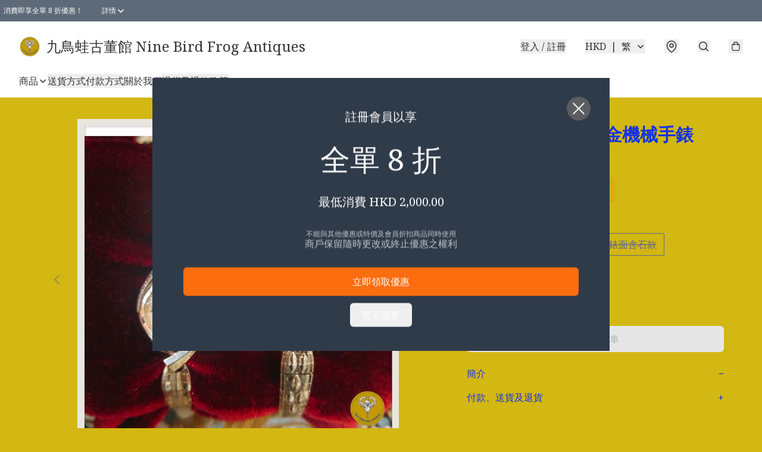

--- FILE ---
content_type: text/html; charset=utf-8
request_url: https://ninebirdfrog.store/item/70%E5%B9%B4%E4%BB%A3Bulova%E5%8C%85%E9%87%91%E6%A9%9F%E6%A2%B0%E6%89%8B%E9%8C%B6/5265252686233600
body_size: 44903
content:
<!DOCTYPE html>
<html lang="zh-Hant">
  <head prefix="og: http://ogp.me/ns# fb: http://ogp.me/ns/fb# product: http://ogp.me/ns/product#">
    
      <meta charset="utf-8">
      <meta name="viewport" content="width=device-width initial-scale=1,minimum-scale=1.0, maximum-scale=1.0, user-scalable=no">
      <title>70年代Bulova包金機械手錶 | 九鳥蛙古董館 Nine Bird Frog Antiques </title>
      <meta name="title" content="70年代Bulova包金機械手錶 | 九鳥蛙古董館 Nine Bird Frog Antiques ">

    <meta name="description"
          content="70年代Bulova包金機械手錶 Bulova寶路華由美國人Joseph Bulova於1875年創立，是美國品牌，錶廠設立於瑞士，所以手錶是瑞士生產。 這2款70年代的寶路華斗令錶設計流線優雅，包白金高貴易襯，錶帶的金屬刻紋閃耀，2隻錶的品相良好，上鏈機械錶芯，幼細的錶帶令手腕更纖細。 九鳥蛙聖誕優多籮籮： ✨購買任">

      <meta name="theme-color" content="#FFFFFF">
      <meta name="mobile-web-app-capable" content="yes">
      <meta name="apple-mobile-web-app-status-bar-style" content="default">
      <meta name="apple-mobile-web-app-title" content="九鳥蛙古董館 Nine Bird Frog Antiques ">
      <meta name="google-site-verification" content="Op36RT3DHhYG9_SqUJZh6kqFTpqqaCEMpX7sUnUUdcw" /><link rel="canonical" href="https://www.ninebirdfrog.store/item/70%E5%B9%B4%E4%BB%A3Bulova%E5%8C%85%E9%87%91%E6%A9%9F%E6%A2%B0%E6%89%8B%E9%8C%B6/5265252686233600">
      <link rel="manifest" href="https://ninebirdfrog.store/manifest-storefront.json">
        <link rel="shortcut icon" href="/favicon.ico">
        <meta property="fb:app_id" content="871491559635214">
<meta property="fb:pages" content="234728686690350">
<meta property="fb:pages" content="1102668359812698">
<meta property="og:site_name" content="九鳥蛙古董館 Nine Bird Frog Antiques ">
<meta property="og:url" content="https://ninebirdfrog.store/item/70年代Bulova包金機械手錶/5265252686233600">
    <meta property="og:image" content="https://lh3.googleusercontent.com/RPE5GmuTI17LCCkN5rPAaac-Dk0v77-M1w1O_XyP8OJbQBkvc1kn9D-eJVnzl6w42_pUBhuR7b5sQINzWOfa=s640">
    <meta property="og:image:width" content="640">
    <meta property="og:image:height" content="640">
    <meta property="og:title"
          content="70年代Bulova包金機械手錶 | 九鳥蛙古董館 Nine Bird Frog Antiques ">
  <meta property="og:description"
        content="70年代Bulova包金機械手錶 Bulova寶路華由美國人Joseph Bulova於1875年創立，是美國品牌，錶廠設立於瑞士，所以手錶是瑞士生產。 這2款70年代的寶路華斗令錶設計流線優雅，包白金高貴易襯，錶帶的金屬刻紋閃耀，2隻錶的品相良好，上鏈機械錶芯，幼細的錶帶令手腕更纖細。 九鳥蛙聖誕優多籮籮： ✨購買任">
  <meta property="og:type" content="product">
  <meta property="product:price:amount" content="2980.0">
  <meta property="product:price:currency" content="HKD">
  <meta property="product:sale_price:amount" content="2980.0">
  <meta property="product:sale_price:currency" content="HKD">
  <meta property="product:brand" content="九鳥蛙古董館 Nine Bird Frog Antiques ">
  <meta property="product:availability"
        content="oos">
  <meta property="product:is_product_shareable" content="true">
    <meta name="keywords"
          content="70年代Bulova包金機械手錶, 九鳥蛙古董館 Nine Bird Frog Antiques ">
  <meta property="product:retailer_item_id" content="5265252686233600">
  <meta property="product:item_group_id" content="5265252686233600">
        <link rel="preconnect" href="https://fonts.googleapis.com">
<link rel="preconnect" href="https://fonts.gstatic.com" crossorigin>

  <link rel="preload"
        as="style"
        onload="this.rel='stylesheet'"
        href="https://fonts.googleapis.com/css2?family=Noto+Serif:ital,wght@0,400..700;1,400..700&display=swap">
<style>
  @font-face {
    font-family: encrypt;
    font-style: normal;
    font-weight: 400;
    src: url(https://static.boutir.com/themes/modern/assets/fonts/encrypt.woff2) format("woff2");
  }

  :root {
    --bt-font-family: Noto Serif, 'Microsoft JhengHei', 'Microsoft YaHei', 'Microsoft YaHei UI', 'Apple LiGothic Medium', 'LiHei Pro Medium', sans-serif;
    --bt-font-family-encrypt: encrypt, Noto Serif, 'Microsoft JhengHei', 'Microsoft YaHei', 'Microsoft YaHei UI', 'Apple LiGothic Medium', 'LiHei Pro Medium', sans-serif;
    --bt-font-size: 16px;
    --bt-font-weight: normal;
    --bt-font-style: normal;
    --bt-font-decoration: none;

    
    --bt-color-background-body: 211 183 18;
    --bt-alpha-background-body: 1;
    --bt-color-text-body: 22 51 230;
    --bt-alpha-text-body: 1;

    
    --bt-color-background: 211 183 18;
    --bt-alpha-background: 1;
    --bt-color-background-dark: 169 146 14;
    --bt-color-background-light: 220 197 65;
    --bt-color-text: 22 51 230;
    --bt-alpha-text: 1;
    --bt-color-text-dark: 18 41 184;
    --bt-color-text-light: 69 92 235;

    --bt-color-price-regular: 51 51 51;
    --bt-alpha-price-regular: 1;
    --bt-color-price-original: 153 153 153;
    --bt-alpha-price-original: 1;
    --bt-color-price-sale: 250 70 70;
    --bt-alpha-price-sale: 1;
    --bt-color-price-member: 28 183 141;
    --bt-alpha-price-member: 1;

    --bt-color-primary-background: 51 51 51;
    --bt-alpha-primary-background: 1;
    --bt-color-primary-background-dark: 41 41 41;
    --bt-color-primary-background-light: 92 92 92;
    --bt-color-primary-background-darker: 26 26 26;
    --bt-color-primary-stroke: 51 51 51;
    --bt-alpha-primary-stroke: 1;
    --bt-color-primary-stroke-dark: 41 41 41;
    --bt-color-primary-stroke-light: 92 92 92;
    --bt-color-primary-text: 255 255 255;
    --bt-alpha-primary-text: 1;
    --bt-color-primary-text-dark: 204 204 204;
    --bt-color-primary-text-light: 255 255 255;

    --bt-color-secondary-background: 0 0 0;
    --bt-alpha-secondary-background: 0;
    --bt-color-secondary-background-dark: 0 0 0;
    --bt-color-secondary-background-light: 51 51 51;
    --bt-color-secondary-stroke: 51 51 51;
    --bt-alpha-secondary-stroke: 1;
    --bt-color-secondary-stroke-dark: 41 41 41;
    --bt-color-secondary-stroke-light: 92 92 92;
    --bt-color-secondary-text: 51 51 51;
    --bt-alpha-secondary-text: 1;
    --bt-color-secondary-text-dark: 41 41 41;
    --bt-color-secondary-text-light: 92 92 92;

    --bt-radius-primary: 6px;
    --bt-radius-secondary: 6px;

    --bt-spacing: 24px;

    --bt-radius-product-card-media: 0px;

    
    --fw-player-border-radius: 0px;
    --fw-storyblock-border-radius: 0px;
    --fw-thumbnail-border-radius: 0px;

    --bt-pre-order-color-background: 51 51 51;
    --bt-pre-order-alpha-background: 1;
    --bt-pre-order-color-stroke: 51 51 51;
    --bt-pre-order-alpha-stroke: 1;
    --bt-pre-order-color-text: 255 255 255;
    --bt-pre-order-alpha-text: 1;
    --bt-pre-order-radius: 0px;

    --bt-product-starting-color-background: 51 51 51;
    --bt-product-starting-alpha-background: 1;
    --bt-product-starting-color-stroke: 51 51 51;
    --bt-product-starting-alpha-stroke: 1;
    --bt-product-starting-color-text: 255 255 255;
    --bt-product-starting-alpha-text: 1;
    --bt-product-starting-radius: 0px;

    --bt-product-starting-countdown-color-background: 51 51 51;
    --bt-product-starting-countdown-alpha-background: 1;
    --bt-product-starting-countdown-color-stroke: 51 51 51;
    --bt-product-starting-countdown-alpha-stroke: 1;
    --bt-product-starting-countdown-color-text: 255 255 255;
    --bt-product-starting-countdown-alpha-text: 1;
    --bt-product-starting-countdown-radius: 0px;

    --bt-product-ending-countdown-color-background: 51 51 51;
    --bt-product-ending-countdown-alpha-background: 1;
    --bt-product-ending-countdown-color-stroke: 51 51 51;
    --bt-product-ending-countdown-alpha-stroke: 1;
    --bt-product-ending-countdown-color-text: 255 255 255;
    --bt-product-ending-countdown-alpha-text: 1;
    --bt-product-ending-countdown-radius: 0px;

    --bt-product-ended-color-background: 51 51 51;
    --bt-product-ended-alpha-background: 1;
    --bt-product-ended-color-stroke: 51 51 51;
    --bt-product-ended-alpha-stroke: 1;
    --bt-product-ended-color-text: 255 255 255;
    --bt-product-ended-alpha-text: 1;
    --bt-product-ended-radius: 0px;

    --bt-page-max-width: 1440px;

    --bt-heading-1-weight: 700;
    --bt-heading-1-style: normal;
    --bt-heading-1-decoration: none;
    --bt-heading-1-color: #1633E6;
    --bt-heading-1-size: 32px;

    --bt-heading-2-weight: 700;
    --bt-heading-2-style: normal;
    --bt-heading-2-decoration: none;
    --bt-heading-2-color: #1633E6;
    --bt-heading-2-size: 24px;

    --bt-heading-3-weight: 700;
    --bt-heading-3-style: normal;
    --bt-heading-3-decoration: none;
    --bt-heading-3-color: #1633E6;
    --bt-heading-3-size: 18px;

    --bt-subheading-1-weight: 500;
    --bt-subheading-1-style: normal;
    --bt-subheading-1-decoration: none;
    --bt-subheading-1-color: #1633E6;
    --bt-subheading-1-size: 24px;

    --bt-subheading-2-weight: 500;
    --bt-subheading-2-style: normal;
    --bt-subheading-2-decoration: none;
    --bt-subheading-2-color: #1633E6;
    --bt-subheading-2-size: 16px;

    --bt-subheading-3-weight: 500;
    --bt-subheading-3-style: normal;
    --bt-subheading-3-decoration: none;
    --bt-subheading-3-color: #1633E6;
    --bt-subheading-3-size: 14px;

    --bt-paragraph-1-weight: 400;
    --bt-paragraph-1-style: normal;
    --bt-paragraph-1-decoration: none;
    --bt-paragraph-1-color: #1633E6;
    --bt-paragraph-1-size: 16px;

    --bt-paragraph-2-weight: 400;
    --bt-paragraph-2-style: normal;
    --bt-paragraph-2-decoration: none;
    --bt-paragraph-2-color: #1633E6;
    --bt-paragraph-2-size: 14px;

    --bt-paragraph-3-weight: 400;
    --bt-paragraph-3-style: normal;
    --bt-paragraph-3-decoration: none;
    --bt-paragraph-3-color: #1633E6;
    --bt-paragraph-3-size: 12px;

    --iti-path-flags-1x: url("https://static.boutir.com/themes/modern/images/1c8790d.png");
    --iti-path-flags-2x: url("https://static.boutir.com/themes/modern/images/d8eb052.png");

    --bt-color-apple: 5 7 8;
    --bt-color-apple-dark: 4 6 6;
    --bt-color-facebook: 61 90 151;
    --bt-color-facebook-dark: 49 72 121;
    --bt-color-google: 234 67 54;
    --bt-color-google-dark: 187 54 43;
    --bt-color-instagram: 162 58 168;
    --bt-color-instagram-dark: 130 46 134;
    --bt-color-twitter: 39 169 224;
    --bt-color-twitter-dark: 31 135 179;
  }

  @media (min-width: 768px) {
    :root {
      --bt-spacing: 32px;
    }
  }
</style>
      <style>*,:after,:before{--tw-border-spacing-x:0;--tw-border-spacing-y:0;--tw-translate-x:0;--tw-translate-y:0;--tw-rotate:0;--tw-skew-x:0;--tw-skew-y:0;--tw-scale-x:1;--tw-scale-y:1;--tw-pan-x: ;--tw-pan-y: ;--tw-pinch-zoom: ;--tw-scroll-snap-strictness:proximity;--tw-gradient-from-position: ;--tw-gradient-via-position: ;--tw-gradient-to-position: ;--tw-ordinal: ;--tw-slashed-zero: ;--tw-numeric-figure: ;--tw-numeric-spacing: ;--tw-numeric-fraction: ;--tw-ring-inset: ;--tw-ring-offset-width:0px;--tw-ring-offset-color:#fff;--tw-ring-color:rgba(59,130,246,.5);--tw-ring-offset-shadow:0 0 #0000;--tw-ring-shadow:0 0 #0000;--tw-shadow:0 0 #0000;--tw-shadow-colored:0 0 #0000;--tw-blur: ;--tw-brightness: ;--tw-contrast: ;--tw-grayscale: ;--tw-hue-rotate: ;--tw-invert: ;--tw-saturate: ;--tw-sepia: ;--tw-drop-shadow: ;--tw-backdrop-blur: ;--tw-backdrop-brightness: ;--tw-backdrop-contrast: ;--tw-backdrop-grayscale: ;--tw-backdrop-hue-rotate: ;--tw-backdrop-invert: ;--tw-backdrop-opacity: ;--tw-backdrop-saturate: ;--tw-backdrop-sepia: ;--tw-contain-size: ;--tw-contain-layout: ;--tw-contain-paint: ;--tw-contain-style: }::backdrop{--tw-border-spacing-x:0;--tw-border-spacing-y:0;--tw-translate-x:0;--tw-translate-y:0;--tw-rotate:0;--tw-skew-x:0;--tw-skew-y:0;--tw-scale-x:1;--tw-scale-y:1;--tw-pan-x: ;--tw-pan-y: ;--tw-pinch-zoom: ;--tw-scroll-snap-strictness:proximity;--tw-gradient-from-position: ;--tw-gradient-via-position: ;--tw-gradient-to-position: ;--tw-ordinal: ;--tw-slashed-zero: ;--tw-numeric-figure: ;--tw-numeric-spacing: ;--tw-numeric-fraction: ;--tw-ring-inset: ;--tw-ring-offset-width:0px;--tw-ring-offset-color:#fff;--tw-ring-color:rgba(59,130,246,.5);--tw-ring-offset-shadow:0 0 #0000;--tw-ring-shadow:0 0 #0000;--tw-shadow:0 0 #0000;--tw-shadow-colored:0 0 #0000;--tw-blur: ;--tw-brightness: ;--tw-contrast: ;--tw-grayscale: ;--tw-hue-rotate: ;--tw-invert: ;--tw-saturate: ;--tw-sepia: ;--tw-drop-shadow: ;--tw-backdrop-blur: ;--tw-backdrop-brightness: ;--tw-backdrop-contrast: ;--tw-backdrop-grayscale: ;--tw-backdrop-hue-rotate: ;--tw-backdrop-invert: ;--tw-backdrop-opacity: ;--tw-backdrop-saturate: ;--tw-backdrop-sepia: ;--tw-contain-size: ;--tw-contain-layout: ;--tw-contain-paint: ;--tw-contain-style: }/*
! tailwindcss v3.4.17 | MIT License | https://tailwindcss.com
*/*,:after,:before{border:0 solid #ccc;box-sizing:border-box}:after,:before{--tw-content:""}:host,html{line-height:1.5;-webkit-text-size-adjust:100%;font-family:ui-sans-serif,system-ui,sans-serif,Apple Color Emoji,Segoe UI Emoji,Segoe UI Symbol,Noto Color Emoji;font-feature-settings:normal;font-variation-settings:normal;-moz-tab-size:4;-o-tab-size:4;tab-size:4;-webkit-tap-highlight-color:transparent}body{line-height:inherit;margin:0}hr{border-top-width:1px;color:inherit;height:0}abbr:where([title]){-webkit-text-decoration:underline dotted;text-decoration:underline dotted}h1,h2,h3,h4,h5,h6{font-size:inherit;font-weight:inherit}a{color:inherit;text-decoration:inherit}b,strong{font-weight:bolder}code,kbd,pre,samp{font-family:ui-monospace,SFMono-Regular,Menlo,Monaco,Consolas,Liberation Mono,Courier New,monospace;font-feature-settings:normal;font-size:1em;font-variation-settings:normal}small{font-size:80%}sub,sup{font-size:75%;line-height:0;position:relative;vertical-align:baseline}sub{bottom:-.25em}sup{top:-.5em}table{border-collapse:collapse;border-color:inherit;text-indent:0}button,input,optgroup,select,textarea{color:inherit;font-family:inherit;font-feature-settings:inherit;font-size:100%;font-variation-settings:inherit;font-weight:inherit;letter-spacing:inherit;line-height:inherit;margin:0;padding:0}button,select{text-transform:none}button,input:where([type=button]),input:where([type=reset]),input:where([type=submit]){-webkit-appearance:button;background-color:transparent;background-image:none}:-moz-focusring{outline:auto}:-moz-ui-invalid{box-shadow:none}progress{vertical-align:baseline}::-webkit-inner-spin-button,::-webkit-outer-spin-button{height:auto}[type=search]{-webkit-appearance:textfield;outline-offset:-2px}::-webkit-search-decoration{-webkit-appearance:none}::-webkit-file-upload-button{-webkit-appearance:button;font:inherit}summary{display:list-item}blockquote,dd,dl,figure,h1,h2,h3,h4,h5,h6,hr,p,pre{margin:0}fieldset{margin:0}fieldset,legend{padding:0}menu,ol,ul{list-style:none;margin:0;padding:0}dialog{padding:0}textarea{resize:vertical}input::-moz-placeholder,textarea::-moz-placeholder{color:#999;opacity:1}input::placeholder,textarea::placeholder{color:#999;opacity:1}[role=button],button{cursor:pointer}:disabled{cursor:default}audio,canvas,embed,iframe,img,object,svg,video{display:block;vertical-align:middle}img,video{height:auto;max-width:100%}[hidden]:where(:not([hidden=until-found])){display:none}body{overflow-anchor:auto;scroll-behavior:smooth;--tw-bg-opacity:1;background-color:rgb(var(--bt-color-background)/var(--tw-bg-opacity,1));--tw-bg-opacity:var(--bt-alpha-background);--tw-text-opacity:1;color:rgb(var(--bt-color-text)/var(--tw-text-opacity,1));--tw-text-opacity:var(--bt-alpha-text)}body,button,details,div,input,p,select,summary,textarea{font-family:var(--bt-font-family);font-size:var(--bt-font-size);font-style:var(--bt-font-style);font-weight:var(--bt-font-weight);-webkit-text-decoration:var(--bt-font-decoration);text-decoration:var(--bt-font-decoration)}textarea{field-sizing:content}hr{border-color:rgb(var(--bt-color-text)/.1)}input[type=date],input[type=email],input[type=number],input[type=password],input[type=search],input[type=tel],input[type=text],input[type=url],select,textarea{border-color:rgb(var(--bt-color-text)/.1);border-radius:var(--bt-radius-primary);border-width:1px;--tw-bg-opacity:1;background-color:rgb(var(--bt-color-background)/var(--tw-bg-opacity,1));--tw-bg-opacity:var(--bt-alpha-background);--tw-text-opacity:1;color:rgb(var(--bt-color-text)/var(--tw-text-opacity,1))}input[type=date]:disabled,input[type=email]:disabled,input[type=number]:disabled,input[type=password]:disabled,input[type=search]:disabled,input[type=tel]:disabled,input[type=text]:disabled,input[type=url]:disabled,select:disabled,textarea:disabled{color:rgb(var(--bt-color-text)/.5);cursor:not-allowed}div[aria-invalid=true],input[aria-invalid=true],select[aria-invalid=true],textarea[aria-invalid=true]{--tw-border-opacity:1;border-color:rgb(239 68 68/var(--tw-border-opacity,1))}select:not([multiple]){border-color:rgb(var(--bt-color-text)/.1);border-radius:var(--bt-radius-primary);border-width:1px}button,input[type=button],input[type=reset],input[type=submit]{--tw-text-opacity:1;color:rgb(var(--bt-color-text)/var(--tw-text-opacity,1))}button:disabled,input[type=button]:disabled,input[type=reset]:disabled,input[type=submit]:disabled{color:rgb(var(--bt-color-text)/.5);cursor:not-allowed}a{position:relative;text-decoration-line:none}a:disabled{--tw-grayscale:grayscale(100%);filter:var(--tw-blur) var(--tw-brightness) var(--tw-contrast) var(--tw-grayscale) var(--tw-hue-rotate) var(--tw-invert) var(--tw-saturate) var(--tw-sepia) var(--tw-drop-shadow)}a:disabled,a:disabled:hover{color:rgb(var(--bt-color-text)/.3);cursor:not-allowed}a:hover{color:rgb(var(--bt-color-text-light)/var(--tw-text-opacity,1))}a:active,a:hover{--tw-text-opacity:1}a:active{color:rgb(var(--bt-color-text-dark)/var(--tw-text-opacity,1))}a{text-decoration-line:underline}a:hover{text-decoration-line:none}::-ms-clear,::-ms-reveal{display:none}::-webkit-search-cancel-button,::-webkit-search-decoration,::-webkit-search-results-button,::-webkit-search-results-decoration{-webkit-appearance:none;appearance:none}input[type=number],input[type=number]::-webkit-inner-spin-button,input[type=number]::-webkit-outer-spin-button{-moz-appearance:textfield!important;-webkit-appearance:none;appearance:none;margin:0}[data-infinite-scroll]{min-height:1px}.\!container{width:100%!important}.container{width:100%}@media (min-width:640px){.\!container{max-width:640px!important}.container{max-width:640px}}@media (min-width:768px){.\!container{max-width:768px!important}.container{max-width:768px}}@media (min-width:1024px){.\!container{max-width:1024px!important}.container{max-width:1024px}}@media (min-width:1280px){.\!container{max-width:1280px!important}.container{max-width:1280px}}@media (min-width:1536px){.\!container{max-width:1536px!important}.container{max-width:1536px}}.aspect-h-1{--tw-aspect-h:1}.aspect-h-2{--tw-aspect-h:2}.aspect-h-3{--tw-aspect-h:3}.aspect-h-4{--tw-aspect-h:4}.aspect-h-9{--tw-aspect-h:9}.aspect-w-1{padding-bottom:calc(var(--tw-aspect-h)/var(--tw-aspect-w)*100%);position:relative;--tw-aspect-w:1}.aspect-w-1>*{bottom:0;height:100%;left:0;position:absolute;right:0;top:0;width:100%}.aspect-w-16{padding-bottom:calc(var(--tw-aspect-h)/var(--tw-aspect-w)*100%);position:relative;--tw-aspect-w:16}.aspect-w-16>*{bottom:0;height:100%;left:0;position:absolute;right:0;top:0;width:100%}.aspect-w-2{padding-bottom:calc(var(--tw-aspect-h)/var(--tw-aspect-w)*100%);position:relative;--tw-aspect-w:2}.aspect-w-2>*{bottom:0;height:100%;left:0;position:absolute;right:0;top:0;width:100%}.aspect-w-3{padding-bottom:calc(var(--tw-aspect-h)/var(--tw-aspect-w)*100%);position:relative;--tw-aspect-w:3}.aspect-w-3>*{bottom:0;height:100%;left:0;position:absolute;right:0;top:0;width:100%}.aspect-w-4{padding-bottom:calc(var(--tw-aspect-h)/var(--tw-aspect-w)*100%);position:relative;--tw-aspect-w:4}.aspect-w-4>*{bottom:0;height:100%;left:0;position:absolute;right:0;top:0;width:100%}.aspect-w-5{padding-bottom:calc(var(--tw-aspect-h)/var(--tw-aspect-w)*100%);position:relative;--tw-aspect-w:5}.aspect-w-5>*{bottom:0;height:100%;left:0;position:absolute;right:0;top:0;width:100%}.aspect-w-6{padding-bottom:calc(var(--tw-aspect-h)/var(--tw-aspect-w)*100%);position:relative;--tw-aspect-w:6}.aspect-w-6>*{bottom:0;height:100%;left:0;position:absolute;right:0;top:0;width:100%}.bt-component{margin:auto;max-width:64rem}.bt-component--full-width{max-width:var(--bt-page-max-width)}.bt-divider{align-items:center;display:flex;gap:1rem;text-align:center;white-space:nowrap}.bt-divider:after,.bt-divider:before{background-color:rgb(var(--bt-color-text)/.2);content:var(--tw-content);flex:1 1 0%;height:1px}.bt-backdrop{position:sticky;--tw-bg-opacity:1;background-color:rgb(255 255 255/var(--tw-bg-opacity,1));--tw-text-opacity:1;color:rgb(var(--bt-color-text)/var(--tw-text-opacity,1));--tw-text-opacity:var(--bt-alpha-text)}.bt-backdrop:before{z-index:-1;--tw-bg-opacity:1;background-color:rgb(var(--bt-color-background)/var(--tw-bg-opacity,1));--tw-bg-opacity:var(--bt-alpha-background)}.bt-backdrop:after,.bt-backdrop:before{border-radius:inherit;content:var(--tw-content);inset:0;position:absolute}.bt-backdrop:after{z-index:-2;--tw-bg-opacity:1;background-color:rgb(var(--bt-color-background-body)/var(--tw-bg-opacity,1));--tw-bg-opacity:var(--bt-alpha-background-body)}.bt-product-card-media{border-radius:var(--bt-radius-product-card-media);display:block;overflow:hidden;position:relative}.bt-product-card-media>*{width:100%}.bt-product-card-media--video{padding-bottom:min(177.777778%,75vh)}.bt-product-card-media--video>img{display:none}.bt-product-card-media--square{padding-bottom:100%}.bt-product-card-media--square>*{height:100%;inset:0;position:absolute}.bt-product-card-media--default{transition-duration:.3s;transition-property:filter;transition-timing-function:cubic-bezier(.4,0,.2,1)}.bt-product-card-media--default:hover{--tw-brightness:brightness(1.1)}.bt-product-card-media--default:active,.bt-product-card-media--default:hover{filter:var(--tw-blur) var(--tw-brightness) var(--tw-contrast) var(--tw-grayscale) var(--tw-hue-rotate) var(--tw-invert) var(--tw-saturate) var(--tw-sepia) var(--tw-drop-shadow)}.bt-product-card-media--default:active{--tw-brightness:brightness(.95)}.bt-product-card-media--fade>img:first-of-type{opacity:1}.bt-product-card-media--fade>img:first-of-type,.bt-product-card-media--fade>img:nth-of-type(2){transition-duration:.3s;transition-property:opacity;transition-timing-function:cubic-bezier(.4,0,.2,1)}.bt-product-card-media--fade>img:nth-of-type(2){height:100%;inset:0;opacity:0;position:absolute}.bt-product-card-media--fade:hover>img:first-of-type{opacity:0}.bt-product-card-media--fade:hover>img:nth-of-type(2){opacity:1}.bt-product-card-media--zoom>img{transition-duration:.3s;transition-property:transform;transition-timing-function:cubic-bezier(.4,0,.2,1)}.bt-product-card-media--zoom:hover>img{--tw-scale-x:1.1;--tw-scale-y:1.1}.bt-product-card-media--zoom:active>img,.bt-product-card-media--zoom:hover>img{transform:translate(var(--tw-translate-x),var(--tw-translate-y)) rotate(var(--tw-rotate)) skewX(var(--tw-skew-x)) skewY(var(--tw-skew-y)) scaleX(var(--tw-scale-x)) scaleY(var(--tw-scale-y))}.bt-product-card-media--zoom:active>img{--tw-scale-x:.95;--tw-scale-y:.95}.bt-product-card-media--glass:before{background-color:hsla(0,0%,100%,.1);border-radius:inherit;inset:0;opacity:0;position:absolute;z-index:1;--tw-brightness:brightness(1.1);--tw-saturate:saturate(1.5);filter:var(--tw-blur) var(--tw-brightness) var(--tw-contrast) var(--tw-grayscale) var(--tw-hue-rotate) var(--tw-invert) var(--tw-saturate) var(--tw-sepia) var(--tw-drop-shadow);--tw-backdrop-blur:blur(0.5px);backdrop-filter:var(--tw-backdrop-blur) var(--tw-backdrop-brightness) var(--tw-backdrop-contrast) var(--tw-backdrop-grayscale) var(--tw-backdrop-hue-rotate) var(--tw-backdrop-invert) var(--tw-backdrop-opacity) var(--tw-backdrop-saturate) var(--tw-backdrop-sepia);transition-duration:.3s;transition-property:opacity;transition-timing-function:cubic-bezier(.4,0,.2,1);--tw-content:"";content:var(--tw-content)}.bt-product-card-media--glass:hover:before{opacity:1}.bt-product-card-media--glass:after{border-radius:inherit;inset:0;opacity:0;position:absolute;z-index:2;--tw-shadow:inset 1px 1px 0 #fff,inset 0 0 5px #fff;--tw-shadow-colored:inset 1px 1px 0 var(--tw-shadow-color),inset 0 0 5px var(--tw-shadow-color);box-shadow:var(--tw-ring-offset-shadow,0 0 #0000),var(--tw-ring-shadow,0 0 #0000),var(--tw-shadow);--tw-blur:blur(1px);filter:var(--tw-blur) var(--tw-brightness) var(--tw-contrast) var(--tw-grayscale) var(--tw-hue-rotate) var(--tw-invert) var(--tw-saturate) var(--tw-sepia) var(--tw-drop-shadow);transition-duration:.3s;transition-property:opacity;transition-timing-function:cubic-bezier(.4,0,.2,1);--tw-content:"";content:var(--tw-content)}.bt-product-card-media--glass:hover:after{opacity:1}.h1,.title1{color:var(--bt-heading-1-color);font-size:var(--bt-heading-1-size);font-style:var(--bt-heading-1-style);font-weight:var(--bt-heading-1-weight);-webkit-text-decoration:var(--bt-heading-1-decoration);text-decoration:var(--bt-heading-1-decoration)}.h2,.title2{color:var(--bt-heading-2-color);font-size:var(--bt-heading-2-size);font-style:var(--bt-heading-2-style);font-weight:var(--bt-heading-2-weight);-webkit-text-decoration:var(--bt-heading-2-decoration);text-decoration:var(--bt-heading-2-decoration)}.h3,.title3{color:var(--bt-heading-3-color);font-size:var(--bt-heading-3-size);font-style:var(--bt-heading-3-style);font-weight:var(--bt-heading-3-weight);-webkit-text-decoration:var(--bt-heading-3-decoration);text-decoration:var(--bt-heading-3-decoration)}.sh1,.title4{color:var(--bt-subheading-1-color);font-size:var(--bt-subheading-1-size);font-style:var(--bt-subheading-1-style);font-weight:var(--bt-subheading-1-weight);-webkit-text-decoration:var(--bt-subheading-1-decoration);text-decoration:var(--bt-subheading-1-decoration)}.sh2{color:var(--bt-subheading-2-color);font-size:var(--bt-subheading-2-size);font-style:var(--bt-subheading-2-style);font-weight:var(--bt-subheading-2-weight);-webkit-text-decoration:var(--bt-subheading-2-decoration);text-decoration:var(--bt-subheading-2-decoration)}.sh3{color:var(--bt-subheading-3-color);font-size:var(--bt-subheading-3-size);font-style:var(--bt-subheading-3-style);font-weight:var(--bt-subheading-3-weight);-webkit-text-decoration:var(--bt-subheading-3-decoration);text-decoration:var(--bt-subheading-3-decoration)}.p1,.paragraph1{color:var(--bt-paragraph-1-color);font-size:var(--bt-paragraph-1-size);font-style:var(--bt-paragraph-1-style);font-weight:var(--bt-paragraph-1-weight);-webkit-text-decoration:var(--bt-paragraph-1-decoration);text-decoration:var(--bt-paragraph-1-decoration)}.p2,.paragraph2{color:var(--bt-paragraph-2-color);font-size:var(--bt-paragraph-2-size);font-style:var(--bt-paragraph-2-style);font-weight:var(--bt-paragraph-2-weight);-webkit-text-decoration:var(--bt-paragraph-2-decoration);text-decoration:var(--bt-paragraph-2-decoration)}.p3,.paragraph3{color:var(--bt-paragraph-3-color);font-size:var(--bt-paragraph-3-size);font-style:var(--bt-paragraph-3-style);font-weight:var(--bt-paragraph-3-weight);-webkit-text-decoration:var(--bt-paragraph-3-decoration);text-decoration:var(--bt-paragraph-3-decoration)}.btn{align-items:center;border-radius:var(--bt-radius-primary);display:inline-flex;justify-content:center;line-height:1;overflow:hidden;padding:.75rem 1.25rem;position:relative;text-align:center;text-decoration-line:none}.btn:disabled,.btn:disabled:hover{cursor:not-allowed;--tw-border-opacity:1;border-color:rgb(230 230 230/var(--tw-border-opacity,1));--tw-bg-opacity:1;background-color:rgb(230 230 230/var(--tw-bg-opacity,1));--tw-text-opacity:1;color:rgb(179 179 179/var(--tw-text-opacity,1))}.btn-link{position:relative;text-decoration-line:none}.btn-link:disabled{--tw-grayscale:grayscale(100%);filter:var(--tw-blur) var(--tw-brightness) var(--tw-contrast) var(--tw-grayscale) var(--tw-hue-rotate) var(--tw-invert) var(--tw-saturate) var(--tw-sepia) var(--tw-drop-shadow)}.btn-link:disabled,.btn-link:disabled:hover{color:rgb(var(--bt-color-text)/.3);cursor:not-allowed}.btn-link:hover{--tw-text-opacity:1;color:rgb(var(--bt-color-text-light)/var(--tw-text-opacity,1))}.btn-link:active{--tw-text-opacity:1;color:rgb(var(--bt-color-text-dark)/var(--tw-text-opacity,1))}.btn-default{padding:.5rem 1rem;position:relative;text-decoration-line:none}.btn-default:disabled,.btn-default:disabled:hover{cursor:not-allowed;--tw-text-opacity:1;color:rgb(179 179 179/var(--tw-text-opacity,1))}.btn-default:hover{background-color:rgb(var(--bt-color-text)/.1);--tw-text-opacity:1;color:rgb(var(--bt-color-text-light)/var(--tw-text-opacity,1))}.btn-default:active{background-color:rgb(var(--bt-color-text)/.2);--tw-text-opacity:1;color:rgb(var(--bt-color-text-dark)/var(--tw-text-opacity,1))}.btn-primary{align-items:center;border-radius:var(--bt-radius-primary);display:inline-flex;justify-content:center;line-height:1;overflow:hidden;padding:.75rem 1.25rem;position:relative;text-align:center;text-decoration-line:none}.btn-primary:disabled,.btn-primary:disabled:hover{cursor:not-allowed;--tw-border-opacity:1;border-color:rgb(230 230 230/var(--tw-border-opacity,1));--tw-bg-opacity:1;background-color:rgb(230 230 230/var(--tw-bg-opacity,1));--tw-text-opacity:1;color:rgb(179 179 179/var(--tw-text-opacity,1))}.btn-primary{background-color:rgb(var(--bt-color-primary-background)/var(--tw-bg-opacity,1));border-color:rgb(var(--bt-color-primary-stroke)/var(--tw-border-opacity,1));border-width:2px;color:rgb(var(--bt-color-primary-text)/var(--tw-text-opacity,1))}.btn-primary,.btn-primary:hover{--tw-border-opacity:1;--tw-border-opacity:var(--bt-alpha-primary-stroke);--tw-bg-opacity:1;--tw-bg-opacity:var(--bt-alpha-primary-background);--tw-text-opacity:1;--tw-text-opacity:var(--bt-alpha-primary-text)}.btn-primary:hover{background-color:rgb(var(--bt-color-primary-background-light)/var(--tw-bg-opacity,1));border-color:rgb(var(--bt-color-primary-stroke-light)/var(--tw-border-opacity,1));color:rgb(var(--bt-color-primary-text-light)/var(--tw-text-opacity,1))}.btn-primary:active{--tw-border-opacity:1;border-color:rgb(var(--bt-color-primary-stroke-dark)/var(--tw-border-opacity,1));--tw-border-opacity:var(--bt-alpha-primary-stroke);--tw-bg-opacity:1;background-color:rgb(var(--bt-color-primary-background-dark)/var(--tw-bg-opacity,1));--tw-bg-opacity:var(--bt-alpha-primary-background);--tw-text-opacity:1;color:rgb(var(--bt-color-primary-text-dark)/var(--tw-text-opacity,1));--tw-text-opacity:var(--bt-alpha-primary-text)}.btn-secondary{align-items:center;border-radius:var(--bt-radius-primary);display:inline-flex;justify-content:center;line-height:1;overflow:hidden;padding:.75rem 1.25rem;position:relative;text-align:center;text-decoration-line:none}.btn-secondary:disabled,.btn-secondary:disabled:hover{cursor:not-allowed;--tw-border-opacity:1;border-color:rgb(230 230 230/var(--tw-border-opacity,1));--tw-bg-opacity:1;background-color:rgb(230 230 230/var(--tw-bg-opacity,1));--tw-text-opacity:1;color:rgb(179 179 179/var(--tw-text-opacity,1))}.btn-secondary{background-color:rgb(var(--bt-color-secondary-background)/var(--tw-bg-opacity,1));border-color:rgb(var(--bt-color-secondary-stroke)/var(--tw-border-opacity,1));border-radius:var(--bt-radius-secondary);border-width:2px;color:rgb(var(--bt-color-secondary-text)/var(--tw-text-opacity,1))}.btn-secondary,.btn-secondary:hover{--tw-border-opacity:1;--tw-border-opacity:var(--bt-alpha-secondary-stroke);--tw-bg-opacity:1;--tw-bg-opacity:var(--bt-alpha-secondary-background);--tw-text-opacity:1;--tw-text-opacity:var(--bt-alpha-secondary-text)}.btn-secondary:hover{background-color:rgb(var(--bt-color-secondary-background-light)/var(--tw-bg-opacity,1));border-color:rgb(var(--bt-color-secondary-stroke-light)/var(--tw-border-opacity,1));color:rgb(var(--bt-color-secondary-text-light)/var(--tw-text-opacity,1))}.btn-secondary:active{--tw-border-opacity:1;border-color:rgb(var(--bt-color-secondary-stroke-dark)/var(--tw-border-opacity,1));--tw-border-opacity:var(--bt-alpha-secondary-stroke);--tw-bg-opacity:1;background-color:rgb(var(--bt-color-secondary-background-dark)/var(--tw-bg-opacity,1));--tw-bg-opacity:var(--bt-alpha-secondary-background);--tw-text-opacity:1;color:rgb(var(--bt-color-secondary-text-dark)/var(--tw-text-opacity,1));--tw-text-opacity:var(--bt-alpha-secondary-text)}.btn-lg{font-size:var(--bt-paragraph-1-size);font-weight:var(--bt-paragraph-1-weight);line-height:1;min-width:180px;padding:1rem 1.5rem}.btn-sm{font-size:var(--bt-paragraph-3-size);font-weight:var(--bt-paragraph-3-weight);line-height:1;min-width:120px;padding:.75rem 1rem}.category-item{border-bottom-width:1px;border-color:rgb(var(--bt-color-text)/.1);display:block;flex:1 1 0%;overflow-wrap:break-word;padding:.5rem 1rem;text-decoration-line:none;word-break:break-word}.category-item:hover{background-color:rgb(var(--bt-color-text)/.1);position:relative}.category-item:hover:before{background-color:rgb(var(--bt-color-text)/.8);content:var(--tw-content);height:100%;left:0;position:absolute;top:0;width:3px}.category-item-active{background-color:rgb(var(--bt-color-text)/.1);position:relative}.category-item-active:before{background-color:rgb(var(--bt-color-text)/.8);content:var(--tw-content);height:100%;left:0;position:absolute;top:0;width:3px}.product-badge{align-self:flex-start;border-color:transparent;border-width:2px;display:inline-block;font-size:.875rem;line-height:1.25rem;padding:.375rem .625rem;white-space:nowrap}.pre-order-badge{border-color:transparent;border-radius:var(--bt-pre-order-radius);border-width:2px;--tw-border-opacity:1;border-color:rgb(var(--bt-pre-order-color-stroke)/var(--tw-border-opacity,1));--tw-border-opacity:var(--bt-pre-order-alpha-stroke);--tw-bg-opacity:1;background-color:rgb(var(--bt-pre-order-color-background)/var(--tw-bg-opacity,1));--tw-bg-opacity:var(--bt-pre-order-alpha-background);--tw-text-opacity:1;color:rgb(var(--bt-pre-order-color-text)/var(--tw-text-opacity,1));--tw-text-opacity:var(--bt-pre-order-alpha-text)}.pre-order-badge,.product-starting-badge{align-self:flex-start;display:inline-block;font-size:.875rem;line-height:1.25rem;padding:.375rem .625rem;white-space:nowrap}.product-starting-badge{border-color:transparent;border-radius:var(--bt-product-starting-radius);border-width:2px;--tw-border-opacity:1;border-color:rgb(var(--bt-product-starting-color-stroke)/var(--tw-border-opacity,1));--tw-border-opacity:var(--bt-product-starting-alpha-stroke);--tw-bg-opacity:1;background-color:rgb(var(--bt-product-starting-color-background)/var(--tw-bg-opacity,1));--tw-bg-opacity:var(--bt-product-starting-alpha-background);--tw-text-opacity:1;color:rgb(var(--bt-product-starting-color-text)/var(--tw-text-opacity,1));--tw-text-opacity:var(--bt-product-starting-alpha-text)}.product-starting-countdown-badge{border-color:transparent;border-radius:var(--bt-product-starting-countdown-radius);border-width:2px;--tw-border-opacity:1;border-color:rgb(var(--bt-product-starting-countdown-color-stroke)/var(--tw-border-opacity,1));--tw-border-opacity:var(--bt-product-starting-countdown-alpha-stroke);--tw-bg-opacity:1;background-color:rgb(var(--bt-product-starting-countdown-color-background)/var(--tw-bg-opacity,1));--tw-bg-opacity:var(--bt-product-starting-countdown-alpha-background);--tw-text-opacity:1;color:rgb(var(--bt-product-starting-countdown-color-text)/var(--tw-text-opacity,1));--tw-text-opacity:var(--bt-product-starting-countdown-alpha-text)}.product-ending-countdown-badge,.product-starting-countdown-badge{align-self:flex-start;display:inline-block;font-size:.875rem;line-height:1.25rem;padding:.375rem .625rem;white-space:nowrap}.product-ending-countdown-badge{border-color:transparent;border-radius:var(--bt-product-ending-countdown-radius);border-width:2px;--tw-border-opacity:1;border-color:rgb(var(--bt-product-ending-countdown-color-stroke)/var(--tw-border-opacity,1));--tw-border-opacity:var(--bt-product-ending-countdown-alpha-stroke);--tw-bg-opacity:1;background-color:rgb(var(--bt-product-ending-countdown-color-background)/var(--tw-bg-opacity,1));--tw-bg-opacity:var(--bt-product-ending-countdown-alpha-background);--tw-text-opacity:1;color:rgb(var(--bt-product-ending-countdown-color-text)/var(--tw-text-opacity,1));--tw-text-opacity:var(--bt-product-ending-countdown-alpha-text)}.product-ended-badge{align-self:flex-start;border-color:transparent;border-radius:var(--bt-product-ended-radius);border-width:2px;display:inline-block;font-size:.875rem;line-height:1.25rem;padding:.375rem .625rem;white-space:nowrap;--tw-border-opacity:1;border-color:rgb(var(--bt-product-ended-color-stroke)/var(--tw-border-opacity,1));--tw-border-opacity:var(--bt-product-ended-alpha-stroke);--tw-bg-opacity:1;background-color:rgb(var(--bt-product-ended-color-background)/var(--tw-bg-opacity,1));--tw-bg-opacity:var(--bt-product-ended-alpha-background);--tw-text-opacity:1;color:rgb(var(--bt-product-ended-color-text)/var(--tw-text-opacity,1));--tw-text-opacity:var(--bt-product-ended-alpha-text)}.product-badge-sm{font-size:.75rem;line-height:1rem;padding:.125rem .375rem}.slider{-webkit-appearance:none;-moz-appearance:none;appearance:none;background-color:rgb(var(--bt-color-text)/.3);pointer-events:none;position:absolute;width:100%}.slider::-webkit-slider-thumb{-webkit-appearance:none;appearance:none;border-radius:9999px;border-style:solid;border-width:2px;cursor:pointer;height:1.25rem;pointer-events:auto;width:1.25rem;--tw-border-opacity:1;border-color:rgb(var(--bt-color-text)/var(--tw-border-opacity,1));--tw-bg-opacity:1;background-color:rgb(var(--bt-color-background)/var(--tw-bg-opacity,1))}.slider::-moz-range-thumb{-moz-appearance:none;appearance:none;border-radius:9999px;border-style:solid;border-width:2px;cursor:pointer;height:1.25rem;pointer-events:auto;width:1.25rem;--tw-border-opacity:1;border-color:rgb(var(--bt-color-text)/var(--tw-border-opacity,1));--tw-bg-opacity:1;background-color:rgb(var(--bt-color-background)/var(--tw-bg-opacity,1))}:root{--swiper-pagination-bullet-inactive-color:#fff;--swiper-pagination-bullet-inactive-opacity:1;--swiper-pagination-color:#fff;--swiper-theme-color:rgb(var(--bt-color-text)/var(--bt-alpha-text))}.swiper{list-style-type:none;margin-left:auto;margin-right:auto;overflow:hidden}.swiper,.swiper-wrapper{position:relative;z-index:10}.swiper-wrapper{box-sizing:content-box;display:flex;height:100%;transition-duration:.3s;transition-property:transform;transition-timing-function:cubic-bezier(.4,0,.2,1);width:100%}.swiper-android .swiper-slide,.swiper-wrapper{transform:translateZ(0)}.swiper-pointer-events{--tw-pan-y:pan-y;touch-action:var(--tw-pan-x) var(--tw-pan-y) var(--tw-pinch-zoom)}.swiper-slide{flex-shrink:0;height:100%;position:relative;transition-duration:.3s;transition-property:transform;transition-timing-function:cubic-bezier(.4,0,.2,1);width:100%}.swiper-slide-invisible-blank{visibility:hidden}.swiper-autoheight,.swiper-autoheight .swiper-slide{height:auto}.swiper-autoheight .swiper-wrapper{align-items:flex-start;transition-duration:.3s;transition-property:all;transition-timing-function:cubic-bezier(.4,0,.2,1)}.swiper-backface-hidden .swiper-slide{backface-visibility:hidden;transform:translateZ(0)}.swiper-fade.swiper-free-mode .swiper-slide{transition-timing-function:cubic-bezier(0,0,.2,1)}.swiper-fade .swiper-slide{pointer-events:none;transition-duration:.3s;transition-property:opacity;transition-timing-function:cubic-bezier(.4,0,.2,1)}.swiper-fade .swiper-slide .swiper-slide{pointer-events:none}.swiper-fade .swiper-slide-active,.swiper-fade .swiper-slide-active .swiper-slide-active{pointer-events:auto}.swiper-pagination{position:absolute;text-align:center;transform:translateZ(0);transition-duration:.3s;transition-property:opacity;transition-timing-function:cubic-bezier(.4,0,.2,1);z-index:10}.swiper-pagination.swiper-pagination-hidden{opacity:0}.swiper-pagination-disabled>.swiper-pagination,.swiper-pagination.swiper-pagination-disabled{display:none!important}.swiper-horizontal>.swiper-pagination-bullets,.swiper-pagination-bullets.swiper-pagination-horizontal,.swiper-pagination-custom,.swiper-pagination-fraction{bottom:1.5rem;left:0;width:100%}.swiper-pagination-bullet{background:var(--swiper-pagination-bullet-inactive-color,#000);border-radius:.25rem;display:inline-block;height:var(
      --swiper-pagination-bullet-height,var(--swiper-pagination-bullet-size,8px)
    );opacity:var(--swiper-pagination-bullet-inactive-opacity,.2);transition:width .2s;width:var(
      --swiper-pagination-bullet-width,var(--swiper-pagination-bullet-size,8px)
    )}button.swiper-pagination-bullet{-webkit-appearance:none;-moz-appearance:none;appearance:none;border-style:none;margin:0;padding:0;--tw-shadow:0 0 #0000;--tw-shadow-colored:0 0 #0000;box-shadow:var(--tw-ring-offset-shadow,0 0 #0000),var(--tw-ring-shadow,0 0 #0000),var(--tw-shadow)}.swiper-pagination-clickable .swiper-pagination-bullet{cursor:pointer}.swiper-pagination-bullet:only-child{display:none!important}.swiper-pagination-bullet-active{background:var(--swiper-pagination-color,var(--swiper-theme-color));opacity:var(--swiper-pagination-bullet-opacity,1);width:2.5rem}.swiper-horizontal>.swiper-pagination-bullets .swiper-pagination-bullet,.swiper-pagination-horizontal.swiper-pagination-bullets .swiper-pagination-bullet{margin:0 var(--swiper-pagination-bullet-horizontal-gap,4px)}.swiper-pagination-progressbar{background:rgba(0,0,0,.25);position:absolute}.swiper-pagination-progressbar .swiper-pagination-progressbar-fill{height:100%;left:0;position:absolute;top:0;transform-origin:top left;width:100%;--tw-scale-x:0;--tw-scale-y:0;background:var(--swiper-pagination-color,var(--swiper-theme-color));transform:translate(var(--tw-translate-x),var(--tw-translate-y)) rotate(var(--tw-rotate)) skewX(var(--tw-skew-x)) skewY(var(--tw-skew-y)) scaleX(var(--tw-scale-x)) scaleY(var(--tw-scale-y))}.swiper-horizontal>.swiper-pagination-progressbar,.swiper-pagination-progressbar.swiper-pagination-horizontal{height:.25rem;left:0;top:0;width:100%}.swiper-horizontal>.swiper-pagination-progressbar.swiper-pagination-progressbar-opposite,.swiper-pagination-progressbar.swiper-pagination-horizontal.swiper-pagination-progressbar-opposite{height:100%;left:0;top:0;width:.25rem}.swiper-pagination-lock{display:none}.swiper-button-next.swiper-button-disabled,.swiper-button-prev.swiper-button-disabled{cursor:auto;opacity:.3;pointer-events:none}.swiper-slide-thumb-active{border-width:1px;--tw-border-opacity:1;border-color:rgb(0 0 0/var(--tw-border-opacity,1))}.swiper-slide-thumb-active>img{padding:.5rem}.swiper-zoom-container{align-items:center;display:flex;height:100%;justify-content:center;text-align:center;width:100%}.swiper-zoom-container>img{max-height:75vh;max-width:100%;-o-object-fit:contain;object-fit:contain;transition-duration:.3s;transition-property:all;transition-timing-function:cubic-bezier(.4,0,.2,1)}.swiper-fullscreen .swiper-slide-active .swiper-zoom-container>img{max-height:100%}.swiper-slide-zoomed{cursor:move}.pointer-events-none{pointer-events:none}.pointer-events-auto{pointer-events:auto}.visible{visibility:visible}.invisible{visibility:hidden}.collapse{visibility:collapse}.\!static{position:static!important}.static{position:static}.\!fixed{position:fixed!important}.fixed{position:fixed}.absolute{position:absolute}.relative{position:relative}.sticky{position:sticky}.inset-0{inset:0}.inset-3{inset:.75rem}.inset-auto{inset:auto}.-left-2{left:-.5rem}.-left-4{left:-1rem}.-right-1{right:-.25rem}.-right-2{right:-.5rem}.-right-4{right:-1rem}.-top-0\.5{top:-.125rem}.-top-1{top:-.25rem}.-top-2{top:-.5rem}.bottom-0{bottom:0}.bottom-10{bottom:2.5rem}.bottom-12{bottom:3rem}.bottom-2{bottom:.5rem}.bottom-full{bottom:100%}.left-0{left:0}.left-1{left:.25rem}.left-1\/2{left:50%}.left-2{left:.5rem}.left-3{left:.75rem}.left-4{left:1rem}.left-5{left:1.25rem}.left-6{left:1.5rem}.left-60{left:15rem}.left-\[-99999px\]{left:-99999px}.right-0{right:0}.right-2{right:.5rem}.right-3{right:.75rem}.right-3\.5{right:.875rem}.right-4{right:1rem}.right-5{right:1.25rem}.right-6{right:1.5rem}.right-8{right:2rem}.right-\[-10px\]{right:-10px}.top-0{top:0}.top-0\.5{top:.125rem}.top-1{top:.25rem}.top-1\/2{top:50%}.top-2{top:.5rem}.top-2\.5{top:.625rem}.top-3{top:.75rem}.top-4{top:1rem}.top-5{top:1.25rem}.top-6{top:1.5rem}.top-8{top:2rem}.top-\[-10px\]{top:-10px}.top-full{top:100%}.isolate{isolation:isolate}.\!z-30{z-index:30!important}.z-0{z-index:0}.z-10{z-index:10}.z-20{z-index:20}.z-30{z-index:30}.z-40{z-index:40}.z-50{z-index:50}.order-first{order:-9999}.col-span-1{grid-column:span 1/span 1}.col-span-12{grid-column:span 12/span 12}.col-span-2{grid-column:span 2/span 2}.col-span-3{grid-column:span 3/span 3}.col-span-5{grid-column:span 5/span 5}.col-span-8{grid-column:span 8/span 8}.col-span-full{grid-column:1/-1}.col-start-1{grid-column-start:1}.col-start-3{grid-column-start:3}.row-span-2{grid-row:span 2/span 2}.row-start-1{grid-row-start:1}.row-start-2{grid-row-start:2}.float-left{float:left}.-m-4{margin:-1rem}.-m-7{margin:-1.75rem}.m-2{margin:.5rem}.m-auto{margin:auto}.m-px{margin:1px}.-mx-4{margin-left:-1rem;margin-right:-1rem}.-mx-5{margin-left:-1.25rem;margin-right:-1.25rem}.-my-px{margin-bottom:-1px;margin-top:-1px}.mx-2{margin-left:.5rem;margin-right:.5rem}.mx-3{margin-left:.75rem;margin-right:.75rem}.mx-4{margin-left:1rem;margin-right:1rem}.mx-6{margin-left:1.5rem;margin-right:1.5rem}.mx-auto{margin-left:auto;margin-right:auto}.my-1{margin-bottom:.25rem;margin-top:.25rem}.my-12{margin-bottom:3rem;margin-top:3rem}.my-16{margin-bottom:4rem;margin-top:4rem}.my-2{margin-bottom:.5rem;margin-top:.5rem}.my-24{margin-bottom:6rem;margin-top:6rem}.my-3{margin-bottom:.75rem;margin-top:.75rem}.my-4{margin-bottom:1rem;margin-top:1rem}.my-5{margin-bottom:1.25rem;margin-top:1.25rem}.my-6{margin-bottom:1.5rem;margin-top:1.5rem}.my-8{margin-bottom:2rem;margin-top:2rem}.my-9{margin-bottom:2.25rem;margin-top:2.25rem}.-mt-1{margin-top:-.25rem}.-mt-2{margin-top:-.5rem}.-mt-3{margin-top:-.75rem}.-mt-4{margin-top:-1rem}.-mt-5{margin-top:-1.25rem}.mb-0{margin-bottom:0}.mb-0\.5{margin-bottom:.125rem}.mb-1{margin-bottom:.25rem}.mb-10{margin-bottom:2.5rem}.mb-14{margin-bottom:3.5rem}.mb-2{margin-bottom:.5rem}.mb-3{margin-bottom:.75rem}.mb-4{margin-bottom:1rem}.mb-5{margin-bottom:1.25rem}.mb-6{margin-bottom:1.5rem}.mb-8{margin-bottom:2rem}.mb-9{margin-bottom:2.25rem}.ml-1{margin-left:.25rem}.ml-12{margin-left:3rem}.ml-2{margin-left:.5rem}.ml-20{margin-left:5rem}.ml-3{margin-left:.75rem}.ml-4{margin-left:1rem}.ml-5{margin-left:1.25rem}.ml-7{margin-left:1.75rem}.mr-1{margin-right:.25rem}.mr-2{margin-right:.5rem}.mr-2\.5{margin-right:.625rem}.mr-3{margin-right:.75rem}.mr-4{margin-right:1rem}.mt-0\.5{margin-top:.125rem}.mt-1{margin-top:.25rem}.mt-10{margin-top:2.5rem}.mt-12{margin-top:3rem}.mt-14{margin-top:3.5rem}.mt-15{margin-top:3.75rem}.mt-2{margin-top:.5rem}.mt-20{margin-top:5rem}.mt-3{margin-top:.75rem}.mt-4{margin-top:1rem}.mt-5{margin-top:1.25rem}.mt-6{margin-top:1.5rem}.mt-8{margin-top:2rem}.box-content{box-sizing:content-box}.line-clamp-2{-webkit-line-clamp:2}.line-clamp-2,.line-clamp-3{display:-webkit-box;overflow:hidden;-webkit-box-orient:vertical}.line-clamp-3{-webkit-line-clamp:3}.line-clamp-5{display:-webkit-box;overflow:hidden;-webkit-box-orient:vertical;-webkit-line-clamp:5}.block{display:block}.inline-block{display:inline-block}.flex{display:flex}.inline-flex{display:inline-flex}.table{display:table}.grid{display:grid}.inline-grid{display:inline-grid}.contents{display:contents}.\!hidden{display:none!important}.hidden{display:none}.size-12{height:3rem;width:3rem}.size-25{height:6.25rem;width:6.25rem}.size-4{height:1rem;width:1rem}.size-5{height:1.25rem;width:1.25rem}.size-6{height:1.5rem;width:1.5rem}.size-8{height:2rem;width:2rem}.h-0{height:0}.h-1\.5{height:.375rem}.h-10{height:2.5rem}.h-100{height:25rem}.h-11{height:2.75rem}.h-12{height:3rem}.h-14{height:3.5rem}.h-15{height:3.75rem}.h-16{height:4rem}.h-18{height:4.5rem}.h-2{height:.5rem}.h-2\.5{height:.625rem}.h-20{height:5rem}.h-24{height:6rem}.h-25{height:6.25rem}.h-3{height:.75rem}.h-4{height:1rem}.h-40{height:10rem}.h-48{height:12rem}.h-5{height:1.25rem}.h-52{height:13rem}.h-6{height:1.5rem}.h-60{height:15rem}.h-64{height:16rem}.h-7{height:1.75rem}.h-8{height:2rem}.h-9{height:2.25rem}.h-\[1000px\]{height:1000px}.h-\[400px\]{height:400px}.h-\[75vh\]{height:75vh}.h-auto{height:auto}.h-full{height:100%}.h-max{height:-moz-max-content;height:max-content}.h-screen{height:100vh}.h-spacing{height:var(--bt-spacing)}.\!max-h-none{max-height:none!important}.max-h-12{max-height:3rem}.max-h-20{max-height:5rem}.max-h-24{max-height:6rem}.max-h-2xs{max-height:16rem}.max-h-72{max-height:18rem}.max-h-80{max-height:20rem}.max-h-\[30vh\]{max-height:30vh}.max-h-\[50vh\]{max-height:50vh}.max-h-\[530px\]{max-height:530px}.max-h-\[60px\]{max-height:60px}.max-h-\[70vh\]{max-height:70vh}.max-h-\[75vh\]{max-height:75vh}.max-h-\[80vh\]{max-height:80vh}.max-h-\[84px\]{max-height:84px}.max-h-screen{max-height:100vh}.min-h-9{min-height:2.25rem}.min-h-\[120px\]{min-height:120px}.min-h-\[20px\]{min-height:20px}.min-h-\[32px\]{min-height:32px}.min-h-\[80vh\]{min-height:80vh}.min-h-full{min-height:100%}.min-h-screen{min-height:100vh}.min-h-screen-1\/2{min-height:50vh}.\!w-auto{width:auto!important}.w-0{width:0}.w-1\.5{width:.375rem}.w-1\/2{width:50%}.w-1\/3{width:33.333333%}.w-1\/6{width:16.666667%}.w-10{width:2.5rem}.w-12{width:3rem}.w-14{width:3.5rem}.w-16{width:4rem}.w-18{width:4.5rem}.w-2{width:.5rem}.w-2\/3{width:66.666667%}.w-20{width:5rem}.w-24{width:6rem}.w-3{width:.75rem}.w-4{width:1rem}.w-4\/5{width:80%}.w-40{width:10rem}.w-5{width:1.25rem}.w-52{width:13rem}.w-6{width:1.5rem}.w-60{width:15rem}.w-64{width:16rem}.w-7{width:1.75rem}.w-8{width:2rem}.w-80{width:20rem}.w-9{width:2.25rem}.w-\[45px\]{width:45px}.w-\[calc\(75vh\*9\/16\)\]{width:42.1875vh}.w-auto{width:auto}.w-fit{width:-moz-fit-content;width:fit-content}.w-full{width:100%}.w-screen{width:100vw}.min-w-0{min-width:0}.min-w-48{min-width:12rem}.min-w-60{min-width:15rem}.min-w-8{min-width:2rem}.min-w-80{min-width:20rem}.min-w-\[16rem\]{min-width:16rem}.min-w-\[240px\]{min-width:240px}.min-w-\[320px\]{min-width:320px}.max-w-108{max-width:27rem}.max-w-16{max-width:4rem}.max-w-2xs{max-width:16rem}.max-w-3xl{max-width:48rem}.max-w-4xl{max-width:56rem}.max-w-4xs{max-width:8rem}.max-w-52{max-width:13rem}.max-w-5xl{max-width:64rem}.max-w-5xs{max-width:6rem}.max-w-6xl{max-width:72rem}.max-w-6xs{max-width:4.5rem}.max-w-80{max-width:20rem}.max-w-8xl{max-width:90rem}.max-w-\[200px\]{max-width:200px}.max-w-full{max-width:100%}.max-w-page{max-width:var(--bt-page-max-width)}.max-w-sm{max-width:24rem}.max-w-xs{max-width:20rem}.flex-1{flex:1 1 0%}.flex-2{flex:2 2 0%}.flex-3{flex:3 3 0%}.flex-none{flex:none}.flex-shrink-0,.shrink-0{flex-shrink:0}.grow{flex-grow:1}.basis-0{flex-basis:0px}.table-auto{table-layout:auto}.border-spacing-0{--tw-border-spacing-x:0px;--tw-border-spacing-y:0px;border-spacing:var(--tw-border-spacing-x) var(--tw-border-spacing-y)}.-translate-x-1\/2{--tw-translate-x:-50%}.-translate-x-1\/2,.-translate-x-full{transform:translate(var(--tw-translate-x),var(--tw-translate-y)) rotate(var(--tw-rotate)) skewX(var(--tw-skew-x)) skewY(var(--tw-skew-y)) scaleX(var(--tw-scale-x)) scaleY(var(--tw-scale-y))}.-translate-x-full{--tw-translate-x:-100%}.-translate-x-px{--tw-translate-x:-1px}.-translate-x-px,.-translate-y-0\.5{transform:translate(var(--tw-translate-x),var(--tw-translate-y)) rotate(var(--tw-rotate)) skewX(var(--tw-skew-x)) skewY(var(--tw-skew-y)) scaleX(var(--tw-scale-x)) scaleY(var(--tw-scale-y))}.-translate-y-0\.5{--tw-translate-y:-0.125rem}.-translate-y-1{--tw-translate-y:-0.25rem}.-translate-y-1,.-translate-y-1\/2{transform:translate(var(--tw-translate-x),var(--tw-translate-y)) rotate(var(--tw-rotate)) skewX(var(--tw-skew-x)) skewY(var(--tw-skew-y)) scaleX(var(--tw-scale-x)) scaleY(var(--tw-scale-y))}.-translate-y-1\/2{--tw-translate-y:-50%}.-translate-y-full{--tw-translate-y:-100%}.-translate-y-full,.translate-x-0{transform:translate(var(--tw-translate-x),var(--tw-translate-y)) rotate(var(--tw-rotate)) skewX(var(--tw-skew-x)) skewY(var(--tw-skew-y)) scaleX(var(--tw-scale-x)) scaleY(var(--tw-scale-y))}.translate-x-0{--tw-translate-x:0px}.translate-x-0\.5{--tw-translate-x:0.125rem}.translate-x-0\.5,.translate-x-full{transform:translate(var(--tw-translate-x),var(--tw-translate-y)) rotate(var(--tw-rotate)) skewX(var(--tw-skew-x)) skewY(var(--tw-skew-y)) scaleX(var(--tw-scale-x)) scaleY(var(--tw-scale-y))}.translate-x-full{--tw-translate-x:100%}.translate-x-px{--tw-translate-x:1px}.translate-x-px,.translate-y-0{transform:translate(var(--tw-translate-x),var(--tw-translate-y)) rotate(var(--tw-rotate)) skewX(var(--tw-skew-x)) skewY(var(--tw-skew-y)) scaleX(var(--tw-scale-x)) scaleY(var(--tw-scale-y))}.translate-y-0{--tw-translate-y:0px}.translate-y-1{--tw-translate-y:0.25rem}.translate-y-1,.translate-y-12{transform:translate(var(--tw-translate-x),var(--tw-translate-y)) rotate(var(--tw-rotate)) skewX(var(--tw-skew-x)) skewY(var(--tw-skew-y)) scaleX(var(--tw-scale-x)) scaleY(var(--tw-scale-y))}.translate-y-12{--tw-translate-y:3rem}.translate-y-3{--tw-translate-y:0.75rem}.translate-y-3,.translate-y-full{transform:translate(var(--tw-translate-x),var(--tw-translate-y)) rotate(var(--tw-rotate)) skewX(var(--tw-skew-x)) skewY(var(--tw-skew-y)) scaleX(var(--tw-scale-x)) scaleY(var(--tw-scale-y))}.translate-y-full{--tw-translate-y:100%}.translate-y-px{--tw-translate-y:1px}.-rotate-90,.translate-y-px{transform:translate(var(--tw-translate-x),var(--tw-translate-y)) rotate(var(--tw-rotate)) skewX(var(--tw-skew-x)) skewY(var(--tw-skew-y)) scaleX(var(--tw-scale-x)) scaleY(var(--tw-scale-y))}.-rotate-90{--tw-rotate:-90deg}.rotate-0{--tw-rotate:0deg}.rotate-0,.rotate-180{transform:translate(var(--tw-translate-x),var(--tw-translate-y)) rotate(var(--tw-rotate)) skewX(var(--tw-skew-x)) skewY(var(--tw-skew-y)) scaleX(var(--tw-scale-x)) scaleY(var(--tw-scale-y))}.rotate-180{--tw-rotate:180deg}.rotate-90{--tw-rotate:90deg}.rotate-90,.scale-0{transform:translate(var(--tw-translate-x),var(--tw-translate-y)) rotate(var(--tw-rotate)) skewX(var(--tw-skew-x)) skewY(var(--tw-skew-y)) scaleX(var(--tw-scale-x)) scaleY(var(--tw-scale-y))}.scale-0{--tw-scale-x:0;--tw-scale-y:0}.scale-100{--tw-scale-x:1;--tw-scale-y:1}.scale-100,.scale-x-0{transform:translate(var(--tw-translate-x),var(--tw-translate-y)) rotate(var(--tw-rotate)) skewX(var(--tw-skew-x)) skewY(var(--tw-skew-y)) scaleX(var(--tw-scale-x)) scaleY(var(--tw-scale-y))}.scale-x-0{--tw-scale-x:0}.transform{transform:translate(var(--tw-translate-x),var(--tw-translate-y)) rotate(var(--tw-rotate)) skewX(var(--tw-skew-x)) skewY(var(--tw-skew-y)) scaleX(var(--tw-scale-x)) scaleY(var(--tw-scale-y))}@keyframes bounce{0%,to{animation-timing-function:cubic-bezier(.8,0,1,1);transform:translateY(-50%)}50%{animation-timing-function:cubic-bezier(0,0,.2,1);transform:translateY(50%)}}.animate-bounce{animation:bounce 1s infinite}.cursor-default{cursor:default}.cursor-not-allowed{cursor:not-allowed}.cursor-pointer{cursor:pointer}.cursor-text{cursor:text}.select-none{-webkit-user-select:none;-moz-user-select:none;user-select:none}.resize{resize:both}.list-inside{list-style-position:inside}.list-disc{list-style-type:disc}.auto-cols-auto{grid-auto-columns:auto}.auto-cols-fr{grid-auto-columns:minmax(0,1fr)}.auto-cols-max{grid-auto-columns:max-content}.grid-flow-row{grid-auto-flow:row}.grid-flow-col{grid-auto-flow:column}.auto-rows-auto{grid-auto-rows:auto}.auto-rows-min{grid-auto-rows:min-content}.grid-cols-1{grid-template-columns:repeat(1,minmax(0,1fr))}.grid-cols-2{grid-template-columns:repeat(2,minmax(0,1fr))}.grid-cols-3{grid-template-columns:repeat(3,minmax(0,1fr))}.grid-cols-4{grid-template-columns:repeat(4,minmax(0,1fr))}.grid-cols-5{grid-template-columns:repeat(5,minmax(0,1fr))}.grid-cols-8{grid-template-columns:repeat(8,minmax(0,1fr))}.grid-cols-\[100px_1fr_200px_1fr\]{grid-template-columns:100px 1fr 200px 1fr}.grid-cols-\[160px_auto\]{grid-template-columns:160px auto}.grid-cols-\[180px_180px\]{grid-template-columns:180px 180px}.grid-cols-\[1fr_180px\]{grid-template-columns:1fr 180px}.grid-cols-\[1fr_1fr_min-content\]{grid-template-columns:1fr 1fr min-content}.grid-cols-\[1fr_auto\]{grid-template-columns:1fr auto}.grid-cols-\[1fr_auto_1fr\]{grid-template-columns:1fr auto 1fr}.grid-cols-\[30\%_70\%\]{grid-template-columns:30% 70%}.grid-cols-\[80px_1fr\]{grid-template-columns:80px 1fr}.grid-cols-\[8rem_auto\]{grid-template-columns:8rem auto}.grid-cols-\[auto_1fr\]{grid-template-columns:auto 1fr}.grid-cols-\[auto_auto\]{grid-template-columns:auto auto}.grid-cols-\[auto_auto_1fr\]{grid-template-columns:auto auto 1fr}.grid-rows-\[auto_1fr\]{grid-template-rows:auto 1fr}.grid-rows-\[auto_1fr_auto\]{grid-template-rows:auto 1fr auto}.grid-rows-\[auto_auto\]{grid-template-rows:auto auto}.flex-row{flex-direction:row}.flex-row-reverse{flex-direction:row-reverse}.flex-col{flex-direction:column}.flex-col-reverse{flex-direction:column-reverse}.flex-wrap{flex-wrap:wrap}.flex-wrap-reverse{flex-wrap:wrap-reverse}.place-items-start{place-items:start}.content-start{align-content:flex-start}.items-start{align-items:flex-start}.items-end{align-items:flex-end}.items-center{align-items:center}.items-baseline{align-items:baseline}.items-stretch{align-items:stretch}.justify-start{justify-content:flex-start}.justify-end{justify-content:flex-end}.justify-center{justify-content:center}.justify-between{justify-content:space-between}.justify-stretch{justify-content:stretch}.justify-items-start{justify-items:start}.justify-items-center{justify-items:center}.gap-1{gap:.25rem}.gap-12{gap:3rem}.gap-2{gap:.5rem}.gap-2\.5{gap:.625rem}.gap-3{gap:.75rem}.gap-4{gap:1rem}.gap-5{gap:1.25rem}.gap-6{gap:1.5rem}.gap-8{gap:2rem}.gap-x-1{-moz-column-gap:.25rem;column-gap:.25rem}.gap-x-3{-moz-column-gap:.75rem;column-gap:.75rem}.gap-x-4{-moz-column-gap:1rem;column-gap:1rem}.gap-x-5{-moz-column-gap:1.25rem;column-gap:1.25rem}.gap-x-6{-moz-column-gap:1.5rem;column-gap:1.5rem}.gap-x-7{-moz-column-gap:1.75rem;column-gap:1.75rem}.gap-x-8{-moz-column-gap:2rem;column-gap:2rem}.gap-y-1{row-gap:.25rem}.gap-y-10{row-gap:2.5rem}.gap-y-2{row-gap:.5rem}.gap-y-4{row-gap:1rem}.gap-y-5{row-gap:1.25rem}.gap-y-6{row-gap:1.5rem}.space-x-0>:not([hidden])~:not([hidden]){--tw-space-x-reverse:0;margin-left:calc(0px*(1 - var(--tw-space-x-reverse)));margin-right:calc(0px*var(--tw-space-x-reverse))}.space-x-1>:not([hidden])~:not([hidden]){--tw-space-x-reverse:0;margin-left:calc(.25rem*(1 - var(--tw-space-x-reverse)));margin-right:calc(.25rem*var(--tw-space-x-reverse))}.space-x-1\.5>:not([hidden])~:not([hidden]){--tw-space-x-reverse:0;margin-left:calc(.375rem*(1 - var(--tw-space-x-reverse)));margin-right:calc(.375rem*var(--tw-space-x-reverse))}.space-x-2>:not([hidden])~:not([hidden]){--tw-space-x-reverse:0;margin-left:calc(.5rem*(1 - var(--tw-space-x-reverse)));margin-right:calc(.5rem*var(--tw-space-x-reverse))}.space-x-3>:not([hidden])~:not([hidden]){--tw-space-x-reverse:0;margin-left:calc(.75rem*(1 - var(--tw-space-x-reverse)));margin-right:calc(.75rem*var(--tw-space-x-reverse))}.space-x-4>:not([hidden])~:not([hidden]){--tw-space-x-reverse:0;margin-left:calc(1rem*(1 - var(--tw-space-x-reverse)));margin-right:calc(1rem*var(--tw-space-x-reverse))}.space-x-5>:not([hidden])~:not([hidden]){--tw-space-x-reverse:0;margin-left:calc(1.25rem*(1 - var(--tw-space-x-reverse)));margin-right:calc(1.25rem*var(--tw-space-x-reverse))}.space-x-6>:not([hidden])~:not([hidden]){--tw-space-x-reverse:0;margin-left:calc(1.5rem*(1 - var(--tw-space-x-reverse)));margin-right:calc(1.5rem*var(--tw-space-x-reverse))}.space-x-8>:not([hidden])~:not([hidden]){--tw-space-x-reverse:0;margin-left:calc(2rem*(1 - var(--tw-space-x-reverse)));margin-right:calc(2rem*var(--tw-space-x-reverse))}.space-x-spacing>:not([hidden])~:not([hidden]){--tw-space-x-reverse:0;margin-left:calc(var(--bt-spacing)*(1 - var(--tw-space-x-reverse)));margin-right:calc(var(--bt-spacing)*var(--tw-space-x-reverse))}.space-y-1>:not([hidden])~:not([hidden]){--tw-space-y-reverse:0;margin-bottom:calc(.25rem*var(--tw-space-y-reverse));margin-top:calc(.25rem*(1 - var(--tw-space-y-reverse)))}.space-y-10>:not([hidden])~:not([hidden]){--tw-space-y-reverse:0;margin-bottom:calc(2.5rem*var(--tw-space-y-reverse));margin-top:calc(2.5rem*(1 - var(--tw-space-y-reverse)))}.space-y-2>:not([hidden])~:not([hidden]){--tw-space-y-reverse:0;margin-bottom:calc(.5rem*var(--tw-space-y-reverse));margin-top:calc(.5rem*(1 - var(--tw-space-y-reverse)))}.space-y-3>:not([hidden])~:not([hidden]){--tw-space-y-reverse:0;margin-bottom:calc(.75rem*var(--tw-space-y-reverse));margin-top:calc(.75rem*(1 - var(--tw-space-y-reverse)))}.space-y-4>:not([hidden])~:not([hidden]){--tw-space-y-reverse:0;margin-bottom:calc(1rem*var(--tw-space-y-reverse));margin-top:calc(1rem*(1 - var(--tw-space-y-reverse)))}.space-y-5>:not([hidden])~:not([hidden]){--tw-space-y-reverse:0;margin-bottom:calc(1.25rem*var(--tw-space-y-reverse));margin-top:calc(1.25rem*(1 - var(--tw-space-y-reverse)))}.space-y-6>:not([hidden])~:not([hidden]){--tw-space-y-reverse:0;margin-bottom:calc(1.5rem*var(--tw-space-y-reverse));margin-top:calc(1.5rem*(1 - var(--tw-space-y-reverse)))}.space-y-8>:not([hidden])~:not([hidden]){--tw-space-y-reverse:0;margin-bottom:calc(2rem*var(--tw-space-y-reverse));margin-top:calc(2rem*(1 - var(--tw-space-y-reverse)))}.space-x-reverse>:not([hidden])~:not([hidden]){--tw-space-x-reverse:1}.divide-y>:not([hidden])~:not([hidden]){--tw-divide-y-reverse:0;border-bottom-width:calc(1px*var(--tw-divide-y-reverse));border-top-width:calc(1px*(1 - var(--tw-divide-y-reverse)))}.divide-solid>:not([hidden])~:not([hidden]){border-style:solid}.divide-default\/10>:not([hidden])~:not([hidden]){border-color:rgb(var(--bt-color-text)/.1)}.self-start{align-self:flex-start}.self-end{align-self:flex-end}.self-center{align-self:center}.self-stretch{align-self:stretch}.overflow-auto{overflow:auto}.overflow-hidden{overflow:hidden}.overflow-visible{overflow:visible}.overflow-y-auto{overflow-y:auto}.truncate{overflow:hidden;white-space:nowrap}.overflow-ellipsis,.text-ellipsis,.truncate{text-overflow:ellipsis}.whitespace-normal{white-space:normal}.whitespace-nowrap{white-space:nowrap}.whitespace-pre-line{white-space:pre-line}.whitespace-pre-wrap{white-space:pre-wrap}.break-words{overflow-wrap:break-word}.\!rounded-none{border-radius:0!important}.rounded{border-radius:.25rem}.rounded-2xl{border-radius:1rem}.rounded-full{border-radius:9999px}.rounded-lg{border-radius:.5rem}.rounded-md{border-radius:.375rem}.rounded-modal{border-radius:8px}.rounded-none{border-radius:0}.rounded-primary{border-radius:var(--bt-radius-primary)}.rounded-sm{border-radius:.125rem}.rounded-xl{border-radius:.75rem}.rounded-b-lg{border-bottom-left-radius:.5rem;border-bottom-right-radius:.5rem}.rounded-t{border-top-left-radius:.25rem;border-top-right-radius:.25rem}.rounded-t-lg{border-top-left-radius:.5rem;border-top-right-radius:.5rem}.rounded-bl-modal{border-bottom-left-radius:8px}.rounded-br-modal{border-bottom-right-radius:8px}.rounded-tl-modal{border-top-left-radius:8px}.rounded-tr-modal{border-top-right-radius:8px}.border{border-width:1px}.border-2{border-width:2px}.\!border-y-0{border-bottom-width:0!important;border-top-width:0!important}.border-x{border-left-width:1px;border-right-width:1px}.border-y{border-top-width:1px}.border-b,.border-y{border-bottom-width:1px}.border-b-0{border-bottom-width:0}.border-b-2{border-bottom-width:2px}.border-l{border-left-width:1px}.border-l-0{border-left-width:0}.border-t{border-top-width:1px}.border-none{border-style:none}.border-black{--tw-border-opacity:1;border-color:rgb(0 0 0/var(--tw-border-opacity,1))}.border-default{--tw-border-opacity:1;border-color:rgb(var(--bt-color-text)/var(--tw-border-opacity,1))}.border-default\/0{border-color:rgb(var(--bt-color-text)/0)}.border-default\/10{border-color:rgb(var(--bt-color-text)/.1)}.border-default\/20{border-color:rgb(var(--bt-color-text)/.2)}.border-default\/30{border-color:rgb(var(--bt-color-text)/.3)}.border-default\/40{border-color:rgb(var(--bt-color-text)/.4)}.border-default\/60{border-color:rgb(var(--bt-color-text)/.6)}.border-default\/80{border-color:rgb(var(--bt-color-text)/.8)}.border-ecstasy-200{--tw-border-opacity:1;border-color:rgb(255 215 169/var(--tw-border-opacity,1))}.border-gray-100{--tw-border-opacity:1;border-color:rgb(230 230 230/var(--tw-border-opacity,1))}.border-gray-200{--tw-border-opacity:1;border-color:rgb(204 204 204/var(--tw-border-opacity,1))}.border-primary{--tw-border-opacity:1;border-color:rgb(var(--bt-color-primary-stroke)/var(--tw-border-opacity,1))}.border-red-500{--tw-border-opacity:1;border-color:rgb(239 68 68/var(--tw-border-opacity,1))}.border-red-600{--tw-border-opacity:1;border-color:rgb(220 38 38/var(--tw-border-opacity,1))}.border-transparent{border-color:transparent}.border-b-default\/20{border-bottom-color:rgb(var(--bt-color-text)/.2)}.border-opacity-30{--tw-border-opacity:0.3}.bg-\[\#303b4a\]{--tw-bg-opacity:1;background-color:rgb(48 59 74/var(--tw-bg-opacity,1))}.bg-\[\#5F6A78\]{--tw-bg-opacity:1;background-color:rgb(95 106 120/var(--tw-bg-opacity,1))}.bg-\[\#fb6d0f\]{--tw-bg-opacity:1;background-color:rgb(251 109 15/var(--tw-bg-opacity,1))}.bg-black{--tw-bg-opacity:1;background-color:rgb(0 0 0/var(--tw-bg-opacity,1))}.bg-default{--tw-bg-opacity:1;background-color:rgb(var(--bt-color-background)/var(--tw-bg-opacity,1))}.bg-default\/60{background-color:rgb(var(--bt-color-background)/.6)}.bg-ecstasy-100{--tw-bg-opacity:1;background-color:rgb(255 237 213/var(--tw-bg-opacity,1))}.bg-ecstasy-50{--tw-bg-opacity:1;background-color:rgb(255 247 237/var(--tw-bg-opacity,1))}.bg-gray-50{--tw-bg-opacity:1;background-color:rgb(242 242 242/var(--tw-bg-opacity,1))}.bg-gray-50\/50{background-color:hsla(0,0%,95%,.5)}.bg-gray-600\/80{background-color:hsla(0,0%,40%,.8)}.bg-green-100{--tw-bg-opacity:1;background-color:rgb(220 252 231/var(--tw-bg-opacity,1))}.bg-invert{--tw-bg-opacity:1;background-color:rgb(var(--bt-color-text)/var(--tw-bg-opacity,1))}.bg-invert\/10{background-color:rgb(var(--bt-color-text)/.1)}.bg-invert\/20{background-color:rgb(var(--bt-color-text)/.2)}.bg-invert\/5{background-color:rgb(var(--bt-color-text)/.05)}.bg-invert\/50{background-color:rgb(var(--bt-color-text)/.5)}.bg-invert\/80{background-color:rgb(var(--bt-color-text)/.8)}.bg-invert\/90{background-color:rgb(var(--bt-color-text)/.9)}.bg-light{--tw-bg-opacity:1;background-color:rgb(var(--bt-color-background-light)/var(--tw-bg-opacity,1))}.bg-member{--tw-bg-opacity:1;background-color:rgb(var(--bt-color-price-member)/var(--tw-bg-opacity,1))}.bg-primary{--tw-bg-opacity:1;background-color:rgb(var(--bt-color-primary-background)/var(--tw-bg-opacity,1))}.bg-primary-darker{--tw-bg-opacity:1;background-color:rgb(var(--bt-color-primary-background-darker)/var(--tw-bg-opacity,1))}.bg-primary\/10{background-color:rgb(var(--bt-color-primary-background)/.1)}.bg-red-100{--tw-bg-opacity:1;background-color:rgb(254 226 226/var(--tw-bg-opacity,1))}.bg-red-500{--tw-bg-opacity:1;background-color:rgb(239 68 68/var(--tw-bg-opacity,1))}.bg-red-700{--tw-bg-opacity:1;background-color:rgb(185 28 28/var(--tw-bg-opacity,1))}.bg-sale\/10{background-color:rgb(var(--bt-color-price-sale)/.1)}.bg-sale\/5{background-color:rgb(var(--bt-color-price-sale)/.05)}.bg-slate-200{--tw-bg-opacity:1;background-color:rgb(226 232 240/var(--tw-bg-opacity,1))}.bg-slate-500{--tw-bg-opacity:1;background-color:rgb(100 116 139/var(--tw-bg-opacity,1))}.bg-transparent{background-color:transparent}.bg-white{--tw-bg-opacity:1;background-color:rgb(255 255 255/var(--tw-bg-opacity,1))}.bg-yellow-500{--tw-bg-opacity:1;background-color:rgb(234 179 8/var(--tw-bg-opacity,1))}.bg-opacity-25{--tw-bg-opacity:0.25}.bg-opacity-50{--tw-bg-opacity:0.5}.bg-opacity-default{--tw-bg-opacity:var(--bt-alpha-background)}.bg-gradient-to-b{background-image:linear-gradient(to bottom,var(--tw-gradient-stops))}.from-black\/10{--tw-gradient-from:rgba(0,0,0,.1) var(--tw-gradient-from-position);--tw-gradient-to:transparent var(--tw-gradient-to-position);--tw-gradient-stops:var(--tw-gradient-from),var(--tw-gradient-to)}.from-default{--tw-gradient-from:rgb(var(--bt-color-text)/1) var(--tw-gradient-from-position);--tw-gradient-to:rgb(var(--bt-color-text)/0) var(--tw-gradient-to-position);--tw-gradient-stops:var(--tw-gradient-from),var(--tw-gradient-to)}.from-invert{--tw-gradient-from:rgb(var(--bt-color-background)/1) var(--tw-gradient-from-position);--tw-gradient-to:rgb(var(--bt-color-background)/0) var(--tw-gradient-to-position);--tw-gradient-stops:var(--tw-gradient-from),var(--tw-gradient-to)}.to-transparent{--tw-gradient-to:transparent var(--tw-gradient-to-position)}.bg-\[length\:auto_100\%\]{background-size:auto 100%}.bg-cover{background-size:cover}.bg-clip-text{-webkit-background-clip:text;background-clip:text}.bg-center{background-position:50%}.bg-no-repeat{background-repeat:no-repeat}.fill-default\/80{fill:rgb(var(--bt-color-text)/.8)}.fill-sale{fill:rgb(var(--bt-color-price-sale)/1)}.fill-sale\/10{fill:rgb(var(--bt-color-price-sale)/.1)}.fill-sale\/30{fill:rgb(var(--bt-color-price-sale)/.3)}.fill-sale\/70{fill:rgb(var(--bt-color-price-sale)/.7)}.stroke-ecstasy-500{stroke:#fb6e0d}.object-contain{-o-object-fit:contain;object-fit:contain}.object-cover{-o-object-fit:cover;object-fit:cover}.p-0{padding:0}.p-0\.5{padding:.125rem}.p-1{padding:.25rem}.p-1\.5{padding:.375rem}.p-10{padding:2.5rem}.p-2{padding:.5rem}.p-2\.5{padding:.625rem}.p-3{padding:.75rem}.p-4{padding:1rem}.p-5{padding:1.25rem}.p-6{padding:1.5rem}.p-7{padding:1.75rem}.p-8{padding:2rem}.px-0{padding-left:0;padding-right:0}.px-1{padding-left:.25rem;padding-right:.25rem}.px-1\.5{padding-left:.375rem;padding-right:.375rem}.px-11{padding-left:2.75rem;padding-right:2.75rem}.px-12{padding-left:3rem;padding-right:3rem}.px-16{padding-left:4rem;padding-right:4rem}.px-2{padding-left:.5rem;padding-right:.5rem}.px-24{padding-left:6rem;padding-right:6rem}.px-3{padding-left:.75rem;padding-right:.75rem}.px-4{padding-left:1rem;padding-right:1rem}.px-5{padding-left:1.25rem;padding-right:1.25rem}.px-6{padding-left:1.5rem;padding-right:1.5rem}.px-8{padding-left:2rem;padding-right:2rem}.px-9{padding-left:2.25rem;padding-right:2.25rem}.px-\[11px\]{padding-left:11px;padding-right:11px}.py-0\.5{padding-bottom:.125rem;padding-top:.125rem}.py-1{padding-bottom:.25rem;padding-top:.25rem}.py-1\.5{padding-bottom:.375rem;padding-top:.375rem}.py-12{padding-bottom:3rem;padding-top:3rem}.py-18{padding-bottom:4.5rem;padding-top:4.5rem}.py-2{padding-bottom:.5rem;padding-top:.5rem}.py-2\.5{padding-bottom:.625rem;padding-top:.625rem}.py-20{padding-bottom:5rem;padding-top:5rem}.py-3{padding-bottom:.75rem;padding-top:.75rem}.py-4{padding-bottom:1rem;padding-top:1rem}.py-5{padding-bottom:1.25rem;padding-top:1.25rem}.py-6{padding-bottom:1.5rem;padding-top:1.5rem}.py-8{padding-bottom:2rem;padding-top:2rem}.py-9{padding-bottom:2.25rem;padding-top:2.25rem}.py-\[5px\]{padding-bottom:5px;padding-top:5px}.pb-0\.5{padding-bottom:.125rem}.pb-10{padding-bottom:2.5rem}.pb-2{padding-bottom:.5rem}.pb-3{padding-bottom:.75rem}.pb-4{padding-bottom:1rem}.pb-5{padding-bottom:1.25rem}.pb-6{padding-bottom:1.5rem}.pb-8{padding-bottom:2rem}.pb-9{padding-bottom:2.25rem}.pl-1{padding-left:.25rem}.pl-10{padding-left:2.5rem}.pl-14{padding-left:3.5rem}.pl-2{padding-left:.5rem}.pl-25{padding-left:6.25rem}.pl-3{padding-left:.75rem}.pl-4{padding-left:1rem}.pl-6{padding-left:1.5rem}.pl-8{padding-left:2rem}.pl-9{padding-left:2.25rem}.pr-12{padding-right:3rem}.pr-2{padding-right:.5rem}.pr-3{padding-right:.75rem}.pr-32{padding-right:8rem}.pr-4{padding-right:1rem}.pr-6{padding-right:1.5rem}.pt-1{padding-top:.25rem}.pt-10{padding-top:2.5rem}.pt-2{padding-top:.5rem}.pt-3{padding-top:.75rem}.pt-4{padding-top:1rem}.pt-5{padding-top:1.25rem}.pt-6{padding-top:1.5rem}.pt-8{padding-top:2rem}.text-left{text-align:left}.text-center{text-align:center}.text-right{text-align:right}.text-start{text-align:start}.text-end{text-align:end}.align-top{vertical-align:top}.align-middle{vertical-align:middle}.font-encrypt{font-family:var(--bt-font-family-encrypt)}.text-2xl{font-size:1.5rem;line-height:2rem}.text-3xl{font-size:1.875rem;line-height:2.25rem}.text-4xl{font-size:2.25rem;line-height:2.5rem}.text-\[10px\]{font-size:10px}.text-\[40px\]{font-size:40px}.text-base{font-size:1rem;line-height:1.5rem}.text-lg{font-size:1.125rem;line-height:1.75rem}.text-sm{font-size:.875rem;line-height:1.25rem}.text-xl{font-size:1.25rem;line-height:1.75rem}.text-xs{font-size:.75rem;line-height:1rem}.font-bold{font-weight:700}.font-light{font-weight:300}.font-medium{font-weight:500}.font-normal{font-weight:400}.uppercase{text-transform:uppercase}.capitalize{text-transform:capitalize}.leading-3{line-height:.75rem}.leading-6{line-height:1.5rem}.leading-loose{line-height:2}.leading-none{line-height:1}.leading-normal{line-height:1.5}.leading-relaxed{line-height:1.625}.leading-snug{line-height:1.375}.leading-tight{line-height:1.25}.text-amber-500{--tw-text-opacity:1;color:rgb(255 193 0/var(--tw-text-opacity,1))}.text-amber-600{--tw-text-opacity:1;color:rgb(226 149 0/var(--tw-text-opacity,1))}.text-default{--tw-text-opacity:1;color:rgb(var(--bt-color-text)/var(--tw-text-opacity,1))}.text-default\/30{color:rgb(var(--bt-color-text)/.3)}.text-default\/40{color:rgb(var(--bt-color-text)/.4)}.text-default\/50{color:rgb(var(--bt-color-text)/.5)}.text-default\/60{color:rgb(var(--bt-color-text)/.6)}.text-default\/70{color:rgb(var(--bt-color-text)/.7)}.text-default\/80{color:rgb(var(--bt-color-text)/.8)}.text-default\/90{color:rgb(var(--bt-color-text)/.9)}.text-ecstasy-500{--tw-text-opacity:1;color:rgb(251 110 13/var(--tw-text-opacity,1))}.text-gray-200{--tw-text-opacity:1;color:rgb(204 204 204/var(--tw-text-opacity,1))}.text-gray-300{--tw-text-opacity:1;color:rgb(179 179 179/var(--tw-text-opacity,1))}.text-gray-500{--tw-text-opacity:1;color:rgb(128 128 128/var(--tw-text-opacity,1))}.text-gray-600{--tw-text-opacity:1;color:rgb(102 102 102/var(--tw-text-opacity,1))}.text-gray-800{--tw-text-opacity:1;color:rgb(51 51 51/var(--tw-text-opacity,1))}.text-gray-950{--tw-text-opacity:1;color:rgb(15 15 15/var(--tw-text-opacity,1))}.text-green-500{--tw-text-opacity:1;color:rgb(34 197 94/var(--tw-text-opacity,1))}.text-green-600{--tw-text-opacity:1;color:rgb(22 163 74/var(--tw-text-opacity,1))}.text-invert{--tw-text-opacity:1;color:rgb(var(--bt-color-background)/var(--tw-text-opacity,1))}.text-invert\/80{color:rgb(var(--bt-color-background)/.8)}.text-light{--tw-text-opacity:1;color:rgb(var(--bt-color-text-light)/var(--tw-text-opacity,1))}.text-member{--tw-text-opacity:1;color:rgb(var(--bt-color-price-member)/var(--tw-text-opacity,1))}.text-original{--tw-text-opacity:1;color:rgb(var(--bt-color-price-original)/var(--tw-text-opacity,1))}.text-primary{--tw-text-opacity:1;color:rgb(var(--bt-color-primary-text)/var(--tw-text-opacity,1))}.text-primary-invert{--tw-text-opacity:1;color:rgb(var(--bt-color-primary-background)/var(--tw-text-opacity,1))}.text-red-500{--tw-text-opacity:1;color:rgb(239 68 68/var(--tw-text-opacity,1))}.text-red-600{--tw-text-opacity:1;color:rgb(220 38 38/var(--tw-text-opacity,1))}.text-regular{--tw-text-opacity:1;color:rgb(var(--bt-color-price-regular)/var(--tw-text-opacity,1))}.text-sale{--tw-text-opacity:1;color:rgb(var(--bt-color-price-sale)/var(--tw-text-opacity,1))}.text-secondary-invert{--tw-text-opacity:1;color:rgb(var(--bt-color-secondary-background)/var(--tw-text-opacity,1))}.text-transparent{color:transparent}.text-white{--tw-text-opacity:1;color:rgb(255 255 255/var(--tw-text-opacity,1))}.text-opacity-default{--tw-text-opacity:var(--bt-alpha-text)}.text-opacity-sale{--tw-text-opacity:var(--bt-alpha-price-sale)}.underline{text-decoration-line:underline}.line-through{text-decoration-line:line-through}.no-underline{text-decoration-line:none}.opacity-0{opacity:0}.opacity-100{opacity:1}.opacity-20{opacity:.2}.opacity-60{opacity:.6}.opacity-70{opacity:.7}.shadow{--tw-shadow:0 1px 3px 0 rgba(0,0,0,.1),0 1px 2px -1px rgba(0,0,0,.1);--tw-shadow-colored:0 1px 3px 0 var(--tw-shadow-color),0 1px 2px -1px var(--tw-shadow-color)}.shadow,.shadow-dropdown{box-shadow:var(--tw-ring-offset-shadow,0 0 #0000),var(--tw-ring-shadow,0 0 #0000),var(--tw-shadow)}.shadow-dropdown{--tw-shadow:0px 8px 22px 0px rgb(var(--bt-color-background)/0.2),0px 0px 8px 4px rgb(var(--bt-color-text)/0.04);--tw-shadow-colored:0px 8px 22px 0px var(--tw-shadow-color),0px 0px 8px 4px var(--tw-shadow-color)}.shadow-lg{--tw-shadow:0 10px 15px -3px rgba(0,0,0,.1),0 4px 6px -4px rgba(0,0,0,.1);--tw-shadow-colored:0 10px 15px -3px var(--tw-shadow-color),0 4px 6px -4px var(--tw-shadow-color);box-shadow:var(--tw-ring-offset-shadow,0 0 #0000),var(--tw-ring-shadow,0 0 #0000),var(--tw-shadow)}.outline-none{outline:2px solid transparent;outline-offset:2px}.blur{--tw-blur:blur(8px)}.blur,.blur-sm{filter:var(--tw-blur) var(--tw-brightness) var(--tw-contrast) var(--tw-grayscale) var(--tw-hue-rotate) var(--tw-invert) var(--tw-saturate) var(--tw-sepia) var(--tw-drop-shadow)}.blur-sm{--tw-blur:blur(4px)}.drop-shadow{--tw-drop-shadow:drop-shadow(0 1px 2px rgba(0,0,0,.1)) drop-shadow(0 1px 1px rgba(0,0,0,.06))}.drop-shadow,.filter{filter:var(--tw-blur) var(--tw-brightness) var(--tw-contrast) var(--tw-grayscale) var(--tw-hue-rotate) var(--tw-invert) var(--tw-saturate) var(--tw-sepia) var(--tw-drop-shadow)}.transition{transition-duration:.3s;transition-property:color,background-color,border-color,text-decoration-color,fill,stroke,opacity,box-shadow,transform,filter,backdrop-filter;transition-timing-function:cubic-bezier(.4,0,.2,1)}.transition-all{transition-duration:.3s;transition-property:all;transition-timing-function:cubic-bezier(.4,0,.2,1)}.transition-opacity{transition-duration:.3s;transition-property:opacity;transition-timing-function:cubic-bezier(.4,0,.2,1)}.transition-transform{transition-duration:.3s;transition-property:transform;transition-timing-function:cubic-bezier(.4,0,.2,1)}.break-words{word-break:break-word}.no-scrollbar::-webkit-scrollbar{display:none}.no-scrollbar{scrollbar-width:none}.group\/level-\$\{level\}[open] .group-open\/level-\$\{level\}\:category-item-active{background-color:rgb(var(--bt-color-text)/.1);position:relative}.group\/level-\$\{level\}[open] .group-open\/level-\$\{level\}\:category-item-active:before{background-color:rgb(var(--bt-color-text)/.8);content:var(--tw-content);height:100%;left:0;position:absolute;top:0;width:3px}.group\/level-0[open] .group-open\/level-0\:category-item-active{background-color:rgb(var(--bt-color-text)/.1);position:relative}.group\/level-0[open] .group-open\/level-0\:category-item-active:before{background-color:rgb(var(--bt-color-text)/.8);content:var(--tw-content);height:100%;left:0;position:absolute;top:0;width:3px}.group\/level-1[open] .group-open\/level-1\:category-item-active{background-color:rgb(var(--bt-color-text)/.1);position:relative}.group\/level-1[open] .group-open\/level-1\:category-item-active:before{background-color:rgb(var(--bt-color-text)/.8);content:var(--tw-content);height:100%;left:0;position:absolute;top:0;width:3px}.group\/level-2[open] .group-open\/level-2\:category-item-active{background-color:rgb(var(--bt-color-text)/.1);position:relative}.group\/level-2[open] .group-open\/level-2\:category-item-active:before{background-color:rgb(var(--bt-color-text)/.8);content:var(--tw-content);height:100%;left:0;position:absolute;top:0;width:3px}.group.open .group-\[\.open\]\:bt-backdrop{position:sticky;--tw-bg-opacity:1;background-color:rgb(255 255 255/var(--tw-bg-opacity,1));--tw-text-opacity:1;color:rgb(var(--bt-color-text)/var(--tw-text-opacity,1));--tw-text-opacity:var(--bt-alpha-text)}.group.open .group-\[\.open\]\:bt-backdrop:before{border-radius:inherit;inset:0;position:absolute;z-index:-1;--tw-bg-opacity:1;background-color:rgb(var(--bt-color-background)/var(--tw-bg-opacity,1));content:var(--tw-content);--tw-bg-opacity:var(--bt-alpha-background)}.group.open .group-\[\.open\]\:bt-backdrop:after{border-radius:inherit;inset:0;position:absolute;z-index:-2;--tw-bg-opacity:1;background-color:rgb(var(--bt-color-background-body)/var(--tw-bg-opacity,1));content:var(--tw-content);--tw-bg-opacity:var(--bt-alpha-background-body)}@media (min-width:768px){.md\:aspect-h-2{--tw-aspect-h:2}.md\:aspect-h-3{--tw-aspect-h:3}.md\:aspect-h-4{--tw-aspect-h:4}.md\:aspect-h-9{--tw-aspect-h:9}.md\:aspect-w-16{padding-bottom:calc(var(--tw-aspect-h)/var(--tw-aspect-w)*100%);position:relative;--tw-aspect-w:16}.md\:aspect-w-16>*{bottom:0;height:100%;left:0;position:absolute;right:0;top:0;width:100%}.md\:aspect-w-2{padding-bottom:calc(var(--tw-aspect-h)/var(--tw-aspect-w)*100%);position:relative;--tw-aspect-w:2}.md\:aspect-w-2>*{bottom:0;height:100%;left:0;position:absolute;right:0;top:0;width:100%}.md\:aspect-w-3{padding-bottom:calc(var(--tw-aspect-h)/var(--tw-aspect-w)*100%);position:relative;--tw-aspect-w:3}.md\:aspect-w-3>*{bottom:0;height:100%;left:0;position:absolute;right:0;top:0;width:100%}.md\:aspect-w-5{padding-bottom:calc(var(--tw-aspect-h)/var(--tw-aspect-w)*100%);position:relative;--tw-aspect-w:5}.md\:aspect-w-5>*{bottom:0;height:100%;left:0;position:absolute;right:0;top:0;width:100%}.md\:aspect-w-6{padding-bottom:calc(var(--tw-aspect-h)/var(--tw-aspect-w)*100%);position:relative;--tw-aspect-w:6}.md\:aspect-w-6>*{bottom:0;height:100%;left:0;position:absolute;right:0;top:0;width:100%}.md\:aspect-w-7{padding-bottom:calc(var(--tw-aspect-h)/var(--tw-aspect-w)*100%);position:relative;--tw-aspect-w:7}.md\:aspect-w-7>*{bottom:0;height:100%;left:0;position:absolute;right:0;top:0;width:100%}.md\:aspect-w-8{padding-bottom:calc(var(--tw-aspect-h)/var(--tw-aspect-w)*100%);position:relative;--tw-aspect-w:8}.md\:aspect-w-8>*{bottom:0;height:100%;left:0;position:absolute;right:0;top:0;width:100%}.md\:aspect-none{padding-bottom:0;position:static}.md\:aspect-none>*{bottom:auto;height:auto;left:auto;position:static;right:auto;top:auto;width:auto}}.placeholder\:opacity-0::-moz-placeholder{opacity:0}.placeholder\:opacity-0::placeholder{opacity:0}.before\:absolute:before{content:var(--tw-content);position:absolute}.before\:inset-0:before{content:var(--tw-content);inset:0}.before\:bg-black:before{content:var(--tw-content);--tw-bg-opacity:1;background-color:rgb(0 0 0/var(--tw-bg-opacity,1))}.before\:bg-invert\/20:before{background-color:rgb(var(--bt-color-text)/.2);content:var(--tw-content)}.before\:opacity-60:before{content:var(--tw-content);opacity:.6}.before\:content-\[\'\#\'\]:before{--tw-content:"#";content:var(--tw-content)}.before\:content-none:before{--tw-content:none;content:var(--tw-content)}.after\:bg-invert\/20:after{background-color:rgb(var(--bt-color-text)/.2);content:var(--tw-content)}.after\:text-red-500:after{content:var(--tw-content);--tw-text-opacity:1;color:rgb(239 68 68/var(--tw-text-opacity,1))}.after\:content-\[\'\*\'\]:after{--tw-content:"*";content:var(--tw-content)}.first\:mt-0:first-child{margin-top:0}.first\:hidden:first-child{display:none}.first-of-type\:bg-invert\/100:first-of-type{background-color:rgb(var(--bt-color-text)/1)}.first-of-type\:text-invert\/100:first-of-type{color:rgb(var(--bt-color-background)/1)}.empty\:hidden:empty{display:none}.hover\:scale-110:hover{--tw-scale-x:1.1;--tw-scale-y:1.1}.hover\:scale-110:hover,.hover\:scale-125:hover{transform:translate(var(--tw-translate-x),var(--tw-translate-y)) rotate(var(--tw-rotate)) skewX(var(--tw-skew-x)) skewY(var(--tw-skew-y)) scaleX(var(--tw-scale-x)) scaleY(var(--tw-scale-y))}.hover\:scale-125:hover{--tw-scale-x:1.25;--tw-scale-y:1.25}.hover\:border-default:hover{--tw-border-opacity:1;border-color:rgb(var(--bt-color-text)/var(--tw-border-opacity,1))}.hover\:border-default\/10:hover{border-color:rgb(var(--bt-color-text)/.1)}.hover\:border-default\/30:hover{border-color:rgb(var(--bt-color-text)/.3)}.hover\:border-primary:hover{--tw-border-opacity:1;border-color:rgb(var(--bt-color-primary-stroke)/var(--tw-border-opacity,1))}.hover\:bg-cyan-600\/5:hover{background-color:rgba(8,145,178,.05)}.hover\:bg-ecstasy-100:hover{--tw-bg-opacity:1;background-color:rgb(255 237 213/var(--tw-bg-opacity,1))}.hover\:bg-invert\/10:hover{background-color:rgb(var(--bt-color-text)/.1)}.hover\:bg-invert\/30:hover{background-color:rgb(var(--bt-color-text)/.3)}.hover\:bg-sale\/5:hover{background-color:rgb(var(--bt-color-price-sale)/.05)}.hover\:bg-gradient-to-l:hover{background-image:linear-gradient(to left,var(--tw-gradient-stops))}.hover\:bg-gradient-to-r:hover{background-image:linear-gradient(to right,var(--tw-gradient-stops))}.hover\:font-bold:hover{font-weight:700}.hover\:text-dark:hover{--tw-text-opacity:1;color:rgb(var(--bt-color-text-dark)/var(--tw-text-opacity,1))}.hover\:text-default:hover{--tw-text-opacity:1;color:rgb(var(--bt-color-text)/var(--tw-text-opacity,1))}.hover\:text-default\/80:hover{color:rgb(var(--bt-color-text)/.8)}.hover\:text-ecstasy-500:hover{--tw-text-opacity:1;color:rgb(251 110 13/var(--tw-text-opacity,1))}.hover\:text-primary-invert-light:hover{--tw-text-opacity:1;color:rgb(var(--bt-color-primary-background-light)/var(--tw-text-opacity,1))}.hover\:text-sale:hover{--tw-text-opacity:1;color:rgb(var(--bt-color-price-sale)/var(--tw-text-opacity,1))}.hover\:text-white:hover{--tw-text-opacity:1;color:rgb(255 255 255/var(--tw-text-opacity,1))}.hover\:text-opacity-sale:hover{--tw-text-opacity:var(--bt-alpha-price-sale)}.hover\:underline:hover{text-decoration-line:underline}.hover\:no-underline:hover{text-decoration-line:none}.hover\:brightness-200:hover{--tw-brightness:brightness(2);filter:var(--tw-blur) var(--tw-brightness) var(--tw-contrast) var(--tw-grayscale) var(--tw-hue-rotate) var(--tw-invert) var(--tw-saturate) var(--tw-sepia) var(--tw-drop-shadow)}.focus\:pb-1:focus{padding-bottom:.25rem}.focus\:pt-5:focus{padding-top:1.25rem}.focus\:outline-none:focus{outline:2px solid transparent;outline-offset:2px}.focus\:placeholder\:opacity-100:focus::-moz-placeholder{opacity:1}.focus\:placeholder\:opacity-100:focus::placeholder{opacity:1}.active\:border-default\/60:active{border-color:rgb(var(--bt-color-text)/.6)}.active\:text-default\/60:active{color:rgb(var(--bt-color-text)/.6)}.active\:text-primary-invert-dark:active{--tw-text-opacity:1;color:rgb(var(--bt-color-primary-background-dark)/var(--tw-text-opacity,1))}.active\:shadow-inner:active{--tw-shadow:inset 0 2px 4px 0 rgba(0,0,0,.05);--tw-shadow-colored:inset 0 2px 4px 0 var(--tw-shadow-color);box-shadow:var(--tw-ring-offset-shadow,0 0 #0000),var(--tw-ring-shadow,0 0 #0000),var(--tw-shadow)}.disabled\:bg-inherit:disabled{background-color:inherit}.disabled\:text-default\/50:disabled{color:rgb(var(--bt-color-text)/.5)}.group[open] .group-open\:mb-4{margin-bottom:1rem}.group[open] .group-open\:block{display:block}.group[open] .group-open\:flex{display:flex}.group[open] .group-open\:hidden{display:none}.group[open] .group-open\:rotate-180,.group\/filter[open] .group-open\/filter\:rotate-180,.group\/level-0[open] .group-open\/level-0\:rotate-180,.group\/level-1[open] .group-open\/level-1\:rotate-180,.group\/level-2[open] .group-open\/level-2\:rotate-180,.group\/level-\$\{level\}[open] .group-open\/level-\$\{level\}\:rotate-180{--tw-rotate:180deg;transform:translate(var(--tw-translate-x),var(--tw-translate-y)) rotate(var(--tw-rotate)) skewX(var(--tw-skew-x)) skewY(var(--tw-skew-y)) scaleX(var(--tw-scale-x)) scaleY(var(--tw-scale-y))}.group[open] .group-open\:whitespace-normal{white-space:normal}.group\/level-0[open] .group-open\/level-0\:bg-invert\/10,.group\/level-1[open] .group-open\/level-1\:bg-invert\/10,.group\/level-2[open] .group-open\/level-2\:bg-invert\/10{background-color:rgb(var(--bt-color-text)/.1)}.group[open] .group-open\:bg-default{--tw-bg-opacity:1;background-color:rgb(var(--bt-color-background)/var(--tw-bg-opacity,1))}.group[open] .group-open\:bg-invert{--tw-bg-opacity:1;background-color:rgb(var(--bt-color-text)/var(--tw-bg-opacity,1))}.group\/level-0[open] .group-open\/level-0\:font-bold,.group\/level-1[open] .group-open\/level-1\:font-bold,.group\/level-2[open] .group-open\/level-2\:font-bold{font-weight:700}.group[open] .group-open\:text-default{--tw-text-opacity:1;color:rgb(var(--bt-color-text)/var(--tw-text-opacity,1))}.group[open] .group-open\:text-invert{--tw-text-opacity:1;color:rgb(var(--bt-color-background)/var(--tw-text-opacity,1))}.group[open] .group-open\:opacity-100{opacity:1}.group:hover .group-hover\:bg-sale\/5{background-color:rgb(var(--bt-color-price-sale)/.05)}.group:hover .group-hover\:opacity-100{opacity:1}.group.open .group-\[\.open\]\:fixed{position:fixed}.group.open .group-\[\.open\]\:inset-0{inset:0}.group.open .group-\[\.open\]\:z-30{z-index:30}.group.open .group-\[\.open\]\:-mx-5{margin-left:-1.25rem;margin-right:-1.25rem}.group.compact .group-\[\.compact\]\:-mt-1{margin-top:-.25rem}.group.open .group-\[\.open\]\:mt-0{margin-top:0}.group.open .group-\[\.open\]\:block{display:block}.group.hydrated .group-\[\.hydrated\]\:hidden,.group.open .group-\[\.open\]\:hidden{display:none}.group.compact .group-\[\.compact\]\:h-7{height:1.75rem}.group.compact .group-\[\.compact\]\:w-7{width:1.75rem}.group.open .group-\[\.open\]\:justify-start{justify-content:flex-start}.group.open .group-\[\.open\]\:bg-default{--tw-bg-opacity:1;background-color:rgb(var(--bt-color-background)/var(--tw-bg-opacity,1))}.group.open .group-\[\.open\]\:p-5{padding:1.25rem}.group.compact .group-\[\.compact\]\:py-3{padding-bottom:.75rem;padding-top:.75rem}.group.open .group-\[\.open\]\:px-5{padding-left:1.25rem;padding-right:1.25rem}.group.open .group-\[\.open\]\:py-0{padding-bottom:0;padding-top:0}.group.compact .group-\[\.compact\]\:pb-3{padding-bottom:.75rem}.group.compact .group-\[\.compact\]\:pt-4{padding-top:1rem}.group.open .group-\[\.open\]\:text-lg{font-size:1.125rem;line-height:1.75rem}.group.open .group-\[\.open\]\:font-bold{font-weight:700}.group.open .group-\[\.open\]\:text-default{--tw-text-opacity:1;color:rgb(var(--bt-color-text)/var(--tw-text-opacity,1))}.peer:checked~.peer-checked\:border-invert{--tw-border-opacity:1;border-color:rgb(var(--bt-color-background)/var(--tw-border-opacity,1))}.peer:checked~.peer-checked\:bg-invert{--tw-bg-opacity:1;background-color:rgb(var(--bt-color-text)/var(--tw-bg-opacity,1))}.peer:checked~.peer-checked\:font-bold{font-weight:700}.peer:checked~.peer-checked\:text-invert{--tw-text-opacity:1;color:rgb(var(--bt-color-background)/var(--tw-text-opacity,1))}.peer:focus~.peer-focus\:top-1\.5{top:.375rem}.peer:focus~.peer-focus\:text-xs{font-size:.75rem;line-height:1rem}.details-marker\:hidden ::-webkit-details-marker,.details-marker\:hidden::-webkit-details-marker{display:none}.not-placeholder-shown\:pb-1:not(:-moz-placeholder){padding-bottom:.25rem}.not-placeholder-shown\:pb-1:not(:placeholder-shown){padding-bottom:.25rem}.not-placeholder-shown\:pt-5:not(:-moz-placeholder){padding-top:1.25rem}.not-placeholder-shown\:pt-5:not(:placeholder-shown){padding-top:1.25rem}.peer:not(:-moz-placeholder)~.peer-not-placeholder-shown\:top-1\.5{top:.375rem}.peer:not(:placeholder-shown)~.peer-not-placeholder-shown\:top-1\.5{top:.375rem}.peer:not(:-moz-placeholder)~.peer-not-placeholder-shown\:text-xs{font-size:.75rem;line-height:1rem}.peer:not(:placeholder-shown)~.peer-not-placeholder-shown\:text-xs{font-size:.75rem;line-height:1rem}@media not all and (min-width:768px){.max-md\:\!w-\[132px\]{width:132px!important}}@media (min-width:640px){.sm\:grid-cols-2{grid-template-columns:repeat(2,minmax(0,1fr))}}@media (min-width:768px){.md\:static{position:static}.md\:absolute{position:absolute}.md\:relative{position:relative}.md\:inset-auto{inset:auto}.md\:inset-x-1\/2{left:50%;right:50%}.md\:-left-15{left:-3.75rem}.md\:-right-15{right:-3.75rem}.md\:bottom-0{bottom:0}.md\:bottom-auto{bottom:auto}.md\:left-1\/2{left:50%}.md\:left-auto{left:auto}.md\:right-0{right:0}.md\:right-6{right:1.5rem}.md\:right-auto{right:auto}.md\:top-1\/2{top:50%}.md\:top-12{top:3rem}.md\:top-auto{top:auto}.md\:top-full{top:100%}.md\:order-first{order:-9999}.md\:order-last{order:9999}.md\:col-span-1{grid-column:span 1/span 1}.md\:col-span-10{grid-column:span 10/span 10}.md\:col-span-2{grid-column:span 2/span 2}.md\:col-span-3{grid-column:span 3/span 3}.md\:col-span-4{grid-column:span 4/span 4}.md\:col-span-7{grid-column:span 7/span 7}.md\:col-start-1{grid-column-start:1}.md\:col-start-2{grid-column-start:2}.md\:row-span-4{grid-row:span 4/span 4}.md\:row-start-1{grid-row-start:1}.md\:-m-7{margin:-1.75rem}.md\:m-24{margin:6rem}.md\:m-auto{margin:auto}.md\:-mx-8{margin-left:-2rem;margin-right:-2rem}.md\:-my-8{margin-bottom:-2rem;margin-top:-2rem}.md\:mx-0{margin-left:0;margin-right:0}.md\:mx-8{margin-left:2rem;margin-right:2rem}.md\:mx-\[clamp\(-32px\2c \(100\%-100vw\)\/2\2c 0px\)\]{margin-left:clamp(-32px,(100% - 100vw)/2,0px);margin-right:clamp(-32px,(100% - 100vw)/2,0px)}.md\:my-10{margin-bottom:2.5rem;margin-top:2.5rem}.md\:my-20{margin-bottom:5rem;margin-top:5rem}.md\:my-4{margin-bottom:1rem;margin-top:1rem}.md\:my-9{margin-bottom:2.25rem;margin-top:2.25rem}.md\:-mb-8{margin-bottom:-2rem}.md\:mb-6{margin-bottom:1.5rem}.md\:mb-8{margin-bottom:2rem}.md\:ml-18{margin-left:4.5rem}.md\:ml-2{margin-left:.5rem}.md\:ml-32{margin-left:8rem}.md\:ml-6{margin-left:1.5rem}.md\:ml-8{margin-left:2rem}.md\:ml-\[clamp\(-32px\2c \(100\%-100vw\)\/2\2c 0px\)\]{margin-left:clamp(-32px,(100% - 100vw)/2,0px)}.md\:mr-2{margin-right:.5rem}.md\:mr-4{margin-right:1rem}.md\:mr-\[clamp\(-32px\2c \(100\%-100vw\)\/2\2c 0px\)\]{margin-right:clamp(-32px,(100% - 100vw)/2,0px)}.md\:mt-0{margin-top:0}.md\:mt-12{margin-top:3rem}.md\:mt-15{margin-top:3.75rem}.md\:mt-2{margin-top:.5rem}.md\:mt-3{margin-top:.75rem}.md\:mt-4{margin-top:1rem}.md\:mt-5{margin-top:1.25rem}.md\:mt-8{margin-top:2rem}.md\:block{display:block}.md\:inline-block{display:inline-block}.md\:inline{display:inline}.md\:flex{display:flex}.md\:grid{display:grid}.md\:hidden{display:none}.md\:h-12{height:3rem}.md\:h-14{height:3.5rem}.md\:h-15{height:3.75rem}.md\:h-16{height:4rem}.md\:h-25{height:6.25rem}.md\:h-28{height:7rem}.md\:h-32{height:8rem}.md\:h-9{height:2.25rem}.md\:h-\[450px\]{height:450px}.md\:h-\[70vh\]{height:70vh}.md\:h-auto{height:auto}.md\:h-full{height:100%}.md\:max-h-128{max-height:32rem}.md\:max-h-80{max-height:20rem}.md\:max-h-\[70vh\]{max-height:70vh}.md\:w-0{width:0}.md\:w-1\/2{width:50%}.md\:w-1\/3{width:33.333333%}.md\:w-108{width:27rem}.md\:w-11\/12{width:91.666667%}.md\:w-14{width:3.5rem}.md\:w-15{width:3.75rem}.md\:w-25{width:6.25rem}.md\:w-28{width:7rem}.md\:w-3\/5{width:60%}.md\:w-4\/5{width:80%}.md\:w-48{width:12rem}.md\:w-64{width:16rem}.md\:w-72{width:18rem}.md\:w-80{width:20rem}.md\:w-9{width:2.25rem}.md\:w-\[430px\]{width:430px}.md\:w-\[55\%\]{width:55%}.md\:w-\[calc\(50\%-clamp\(-32px\2c \(100\%-100vw\)\/2\2c 0px\)\)\]{width:calc(50% - clamp(-32px,(100% - 100vw) / 2,0px))}.md\:w-auto{width:auto}.md\:w-fit{width:-moz-fit-content;width:fit-content}.md\:w-full{width:100%}.md\:min-w-80{min-width:20rem}.md\:max-w-100{max-width:25rem}.md\:max-w-2xs{max-width:16rem}.md\:max-w-3xl{max-width:48rem}.md\:max-w-3xs{max-width:12rem}.md\:max-w-4xs{max-width:8rem}.md\:max-w-5xl{max-width:64rem}.md\:max-w-8xl{max-width:90rem}.md\:max-w-lg{max-width:32rem}.md\:max-w-md{max-width:28rem}.md\:max-w-screen-md{max-width:768px}.md\:max-w-sm{max-width:24rem}.md\:max-w-xl{max-width:36rem}.md\:flex-1{flex:1 1 0%}.md\:flex-auto{flex:1 1 auto}.md\:shrink-0{flex-shrink:0}.md\:grow{flex-grow:1}.md\:grow-\[7\]{flex-grow:7}.md\:grow-\[8\]{flex-grow:8}.md\:basis-0{flex-basis:0px}.md\:-translate-x-1\/2{--tw-translate-x:-50%}.md\:-translate-x-1\/2,.md\:-translate-y-1{transform:translate(var(--tw-translate-x),var(--tw-translate-y)) rotate(var(--tw-rotate)) skewX(var(--tw-skew-x)) skewY(var(--tw-skew-y)) scaleX(var(--tw-scale-x)) scaleY(var(--tw-scale-y))}.md\:-translate-y-1{--tw-translate-y:-0.25rem}.md\:-translate-y-1\/2{--tw-translate-y:-50%}.md\:-translate-y-1\/2,.md\:-translate-y-full{transform:translate(var(--tw-translate-x),var(--tw-translate-y)) rotate(var(--tw-rotate)) skewX(var(--tw-skew-x)) skewY(var(--tw-skew-y)) scaleX(var(--tw-scale-x)) scaleY(var(--tw-scale-y))}.md\:-translate-y-full{--tw-translate-y:-100%}.md\:translate-x-0{--tw-translate-x:0px}.md\:translate-x-0,.md\:translate-y-3{transform:translate(var(--tw-translate-x),var(--tw-translate-y)) rotate(var(--tw-rotate)) skewX(var(--tw-skew-x)) skewY(var(--tw-skew-y)) scaleX(var(--tw-scale-x)) scaleY(var(--tw-scale-y))}.md\:translate-y-3{--tw-translate-y:0.75rem}.md\:grid-cols-10{grid-template-columns:repeat(10,minmax(0,1fr))}.md\:grid-cols-2{grid-template-columns:repeat(2,minmax(0,1fr))}.md\:grid-cols-3{grid-template-columns:repeat(3,minmax(0,1fr))}.md\:grid-cols-4{grid-template-columns:repeat(4,minmax(0,1fr))}.md\:grid-cols-\[10rem_8rem_auto\]{grid-template-columns:10rem 8rem auto}.md\:grid-cols-\[256px_1fr\]{grid-template-columns:256px 1fr}.md\:grid-cols-\[80px_1fr_12rem_8rem\]{grid-template-columns:80px 1fr 12rem 8rem}.md\:grid-cols-\[auto_1fr\]{grid-template-columns:auto 1fr}.md\:grid-cols-\[auto_auto\]{grid-template-columns:auto auto}.md\:grid-cols-\[auto_auto_1fr\]{grid-template-columns:auto auto 1fr}.md\:grid-rows-1{grid-template-rows:repeat(1,minmax(0,1fr))}.md\:grid-rows-\[1fr_min-content\]{grid-template-rows:1fr min-content}.md\:flex-row{flex-direction:row}.md\:flex-row-reverse{flex-direction:row-reverse}.md\:flex-col{flex-direction:column}.md\:items-start{align-items:flex-start}.md\:items-end{align-items:flex-end}.md\:items-center{align-items:center}.md\:justify-start{justify-content:flex-start}.md\:justify-end{justify-content:flex-end}.md\:justify-center{justify-content:center}.md\:justify-between{justify-content:space-between}.md\:gap-0{gap:0}.md\:gap-12{gap:3rem}.md\:gap-2{gap:.5rem}.md\:gap-4{gap:1rem}.md\:gap-6{gap:1.5rem}.md\:gap-8{gap:2rem}.md\:gap-9{gap:2.25rem}.md\:gap-x-12{-moz-column-gap:3rem;column-gap:3rem}.md\:gap-x-4{-moz-column-gap:1rem;column-gap:1rem}.md\:gap-x-5{-moz-column-gap:1.25rem;column-gap:1.25rem}.md\:gap-x-6{-moz-column-gap:1.5rem;column-gap:1.5rem}.md\:gap-y-12{row-gap:3rem}.md\:gap-y-5{row-gap:1.25rem}.md\:space-x-0>:not([hidden])~:not([hidden]){--tw-space-x-reverse:0;margin-left:calc(0px*(1 - var(--tw-space-x-reverse)));margin-right:calc(0px*var(--tw-space-x-reverse))}.md\:space-x-4>:not([hidden])~:not([hidden]){--tw-space-x-reverse:0;margin-left:calc(1rem*(1 - var(--tw-space-x-reverse)));margin-right:calc(1rem*var(--tw-space-x-reverse))}.md\:space-y-0>:not([hidden])~:not([hidden]){--tw-space-y-reverse:0;margin-bottom:calc(0px*var(--tw-space-y-reverse));margin-top:calc(0px*(1 - var(--tw-space-y-reverse)))}.md\:space-y-2>:not([hidden])~:not([hidden]){--tw-space-y-reverse:0;margin-bottom:calc(.5rem*var(--tw-space-y-reverse));margin-top:calc(.5rem*(1 - var(--tw-space-y-reverse)))}.md\:space-y-4>:not([hidden])~:not([hidden]){--tw-space-y-reverse:0;margin-bottom:calc(1rem*var(--tw-space-y-reverse));margin-top:calc(1rem*(1 - var(--tw-space-y-reverse)))}.md\:self-start{align-self:flex-start}.md\:overflow-auto{overflow:auto}.md\:overflow-visible{overflow:visible}.md\:rounded{border-radius:.25rem}.md\:rounded-lg{border-radius:.5rem}.md\:rounded-modal{border-radius:8px}.md\:border{border-width:1px}.md\:border-0{border-width:0}.md\:border-t-0{border-top-width:0}.md\:border-none{border-style:none}.md\:border-default\/20{border-color:rgb(var(--bt-color-text)/.2)}.md\:bg-default{--tw-bg-opacity:1;background-color:rgb(var(--bt-color-background)/var(--tw-bg-opacity,1))}.md\:bg-gray-100{--tw-bg-opacity:1;background-color:rgb(230 230 230/var(--tw-bg-opacity,1))}.md\:bg-invert\/10{background-color:rgb(var(--bt-color-text)/.1)}.md\:p-0{padding:0}.md\:p-1{padding:.25rem}.md\:p-10{padding:2.5rem}.md\:p-12{padding:3rem}.md\:p-2\.5{padding:.625rem}.md\:p-4{padding:1rem}.md\:p-5{padding:1.25rem}.md\:p-6{padding:1.5rem}.md\:p-7{padding:1.75rem}.md\:p-8{padding:2rem}.md\:p-9{padding:2.25rem}.md\:px-0{padding-left:0;padding-right:0}.md\:px-14{padding-left:3.5rem;padding-right:3.5rem}.md\:px-18{padding-left:4.5rem;padding-right:4.5rem}.md\:px-4{padding-left:1rem;padding-right:1rem}.md\:px-5{padding-left:1.25rem;padding-right:1.25rem}.md\:px-6{padding-left:1.5rem;padding-right:1.5rem}.md\:px-60{padding-left:15rem;padding-right:15rem}.md\:px-8{padding-left:2rem;padding-right:2rem}.md\:py-12{padding-bottom:3rem;padding-top:3rem}.md\:py-15{padding-bottom:3.75rem;padding-top:3.75rem}.md\:py-24{padding-bottom:6rem;padding-top:6rem}.md\:py-4{padding-bottom:1rem;padding-top:1rem}.md\:py-5{padding-bottom:1.25rem;padding-top:1.25rem}.md\:py-6{padding-bottom:1.5rem;padding-top:1.5rem}.md\:py-8{padding-bottom:2rem;padding-top:2rem}.md\:pb-0{padding-bottom:0}.md\:pb-10{padding-bottom:2.5rem}.md\:pb-14{padding-bottom:3.5rem}.md\:pl-0{padding-left:0}.md\:pl-11{padding-left:2.75rem}.md\:pl-12{padding-left:3rem}.md\:pl-6{padding-left:1.5rem}.md\:pl-8{padding-left:2rem}.md\:pr-108{padding-right:27rem}.md\:pr-12{padding-right:3rem}.md\:pr-6{padding-right:1.5rem}.md\:pr-8{padding-right:2rem}.md\:pt-0{padding-top:0}.md\:pt-6{padding-top:1.5rem}.md\:pt-8{padding-top:2rem}.md\:text-left{text-align:left}.md\:text-center{text-align:center}.md\:text-right{text-align:right}.md\:text-start{text-align:start}.md\:text-2xl{font-size:1.5rem;line-height:2rem}.md\:text-3xl{font-size:1.875rem;line-height:2.25rem}.md\:text-\[50px\]{font-size:50px}.md\:text-base{font-size:1rem;line-height:1.5rem}.md\:text-sm{font-size:.875rem;line-height:1.25rem}.md\:text-default\/80{color:rgb(var(--bt-color-text)/.8)}.md\:text-gray-800{--tw-text-opacity:1;color:rgb(51 51 51/var(--tw-text-opacity,1))}.md\:opacity-0{opacity:0}.md\:shadow-lg{--tw-shadow:0 10px 15px -3px rgba(0,0,0,.1),0 4px 6px -4px rgba(0,0,0,.1);--tw-shadow-colored:0 10px 15px -3px var(--tw-shadow-color),0 4px 6px -4px var(--tw-shadow-color);box-shadow:var(--tw-ring-offset-shadow,0 0 #0000),var(--tw-ring-shadow,0 0 #0000),var(--tw-shadow)}.md\:transition-opacity{transition-duration:.3s;transition-property:opacity;transition-timing-function:cubic-bezier(.4,0,.2,1)}.md\:after\:ml-2:after{content:var(--tw-content);margin-left:.5rem}.md\:after\:content-\[\'\|\'\]:after{--tw-content:"|";content:var(--tw-content)}.md\:last\:after\:content-none:last-child:after{--tw-content:none;content:var(--tw-content)}.md\:hover\:bg-invert\/10:hover{background-color:rgb(var(--bt-color-text)/.1)}}@media (min-width:1024px){.lg\:ml-12{margin-left:3rem}.lg\:h-24{height:6rem}.lg\:w-1\/4{width:25%}.lg\:w-24{width:6rem}.lg\:w-4\/5{width:80%}.lg\:w-7\/12{width:58.333333%}.lg\:max-w-5xl{max-width:64rem}.lg\:grid-cols-3{grid-template-columns:repeat(3,minmax(0,1fr))}.lg\:grid-cols-4{grid-template-columns:repeat(4,minmax(0,1fr))}.lg\:flex-row{flex-direction:row}.lg\:space-x-1>:not([hidden])~:not([hidden]){--tw-space-x-reverse:0;margin-left:calc(.25rem*(1 - var(--tw-space-x-reverse)));margin-right:calc(.25rem*var(--tw-space-x-reverse))}}@media (min-width:1280px){.xl\:grid-cols-4{grid-template-columns:repeat(4,minmax(0,1fr))}}</style>
  
        <script>
  var _bt = _bt || {};
  _bt.buy_currency = 'HKD';
  _bt.currencies = ["USD", "TWD", "MYR", "SGD", "IDR", "CAD", "EUR", "GBP", "AUD", "JPY", "CZK", "DKK", "HUF", "ILS", "MXN", "NZD", "NOK", "PHP", "SEK", "CHF", "THB", "MMK", "PLN", "BRL", "KRW", "INR", "ZAR", "NGN", "CNY", "VND", "HKD"];
  _bt.currency_countries_map = {"AUD": ["AU"], "BRL": ["BR"], "CAD": ["CA"], "CHF": ["LI"], "CNY": ["CN"], "CZK": ["CZ"], "DKK": ["DK"], "EUR": ["AT", "BE", "CY", "DE", "EE", "ES", "FI", "FR", "GR", "IE", "IT", "LT", "LU", "LV", "MC", "MT", "NL", "PT", "SI", "SK", "SM", "VA"], "GBP": ["GB"], "HKD": ["HK"], "HUF": ["HU"], "IDR": ["ID"], "ILS": ["IL"], "INR": ["IN"], "JPY": ["JP"], "KRW": ["KR"], "MMK": ["MM"], "MXN": ["MX"], "MYR": ["MY"], "NGN": ["NG"], "NOK": ["BV"], "NZD": ["NZ"], "PHP": ["PH"], "PLN": ["PL"], "SEK": ["SE"], "SGD": ["SG"], "THB": ["TH"], "TWD": ["TW"], "USD": ["US"], "VND": ["VN"], "ZAR": ["ZA"]};
  _bt.currency_icons_map = {
    AUD: 'https://static.boutir.com/themes/modern/images/a4c0970.png',
    BRL: 'https://static.boutir.com/themes/modern/images/43d043e.png',
    CAD: 'https://static.boutir.com/themes/modern/images/8ac1e35.png',
    CHF: 'https://static.boutir.com/themes/modern/images/c6ddf8b.png',
    CNY: 'https://static.boutir.com/themes/modern/images/d70e37e.png',
    CZK: 'https://static.boutir.com/themes/modern/images/eda3ec0.png',
    DKK: 'https://static.boutir.com/themes/modern/images/e77fdb1.png',
    EUR: 'https://static.boutir.com/themes/modern/images/b388d03.png',
    GBP: 'https://static.boutir.com/themes/modern/images/0112431.png',
    HKD: 'https://static.boutir.com/themes/modern/images/9af7799.png',
    HUF: 'https://static.boutir.com/themes/modern/images/c3066ef.png',
    IDR: 'https://static.boutir.com/themes/modern/images/a644367.png',
    ILS: 'https://static.boutir.com/themes/modern/images/cd6408e.png',
    INR: 'https://static.boutir.com/themes/modern/images/8a5733e.png',
    JPY: 'https://static.boutir.com/themes/modern/images/9cd4c75.png',
    KRW: 'https://static.boutir.com/themes/modern/images/a81fbdb.png',
    MMK: 'https://static.boutir.com/themes/modern/images/546b625.png',
    MXN: 'https://static.boutir.com/themes/modern/images/e1e37d7.png',
    MYR: 'https://static.boutir.com/themes/modern/images/98670f3.png',
    NGN: 'https://static.boutir.com/themes/modern/images/1878a3c.png',
    NOK: 'https://static.boutir.com/themes/modern/images/f6e7cf4.png',
    NZD: 'https://static.boutir.com/themes/modern/images/f74457c.png',
    PHP: 'https://static.boutir.com/themes/modern/images/88bcef3.png',
    PLN: 'https://static.boutir.com/themes/modern/images/4b3fc34.png',
    SEK: 'https://static.boutir.com/themes/modern/images/335e9f1.png',
    SGD: 'https://static.boutir.com/themes/modern/images/0850831.png',
    THB: 'https://static.boutir.com/themes/modern/images/a744dd7.png',
    TWD: 'https://static.boutir.com/themes/modern/images/117ea0c.png',
    USD: 'https://static.boutir.com/themes/modern/images/c5128ab.png',
    VND: 'https://static.boutir.com/themes/modern/images/fe2b1ac.png',
    ZAR: 'https://static.boutir.com/themes/modern/images/1a10645.png',
  };
  _bt.currency_time_offset_map = {"AUD": 10, "CAD": -4, "CNY": 8, "EUR": 2, "GBP": 1, "HKD": 8, "IDR": 7, "INR": 5.5, "JPY": 9, "KRW": 9, "MMK": 6.5, "MYR": 8, "NGN": 1, "PHP": 8, "SGD": 8, "THB": 7, "TWD": 8, "USD": -4, "VND": 7, "ZAR": 2};
    
  
  _bt.customizations = {"about_us_worddict": "TEXT_ABOUT_US", "address_worddict": "TEXT_DELIVERY_ADDRESS", "auto_translate": false, "available_langs": ["zh-Hant", "zh-Hans", "en", "ms", "ina"], "back_to_product_list_worddict": "TEXT_BACK_TO_PRODUCT_LIST", "bank_instruction4_worddict": "TEXT_CONFIRM_BANK_INSTRUCTION_DETAIL4", "bank_instruction_worddict": "EMAIL_PAY_BANK_PLAIN", "birth_year": "disabled", "brand_color": null, "brand_logo_url": null, "buy_color": null, "buy_product_redirect_url": null, "cash_instruction_worddict": "EMAIL_PAY_CASH", "category_count": true, "category_worddict": "TEXT_PRODUCT_CATEGORY", "currency_list": true, "custom_body_style": null, "custom_code_body_end": "", "custom_code_body_start": "", "custom_code_head_end": "", "custom_favicon": false, "custom_font_family": null, "custom_link_style": null, "custom_page_style": null, "custom_page_style_mobile": null, "custom_powered_by": null, "custom_storename_font_family": null, "customer_login": true, "customer_login_method": "boutir", "customer_tiers": {"activation_time": null, "is_activated": false, "levels": [], "mode": null}, "default_member_subscribed": "auto_unsubscribed", "desktop_navgation_bar_second_item_worddict": "TEXT_DELIVERY_METHOD2", "desktop_navgation_bar_third_item_worddict": "TEXT_PAYMENT_METHODS", "disable_signup_and_login_with_phone_number": false, "display_boutir": true, "district_based_delivery_option": false, "district_based_delivery_option_selection": false, "email_receipt_worddict": "TEXT_RECEIPT_SENT", "expand_search_box": true, "expand_share_buttons": false, "expand_store_description": false, "extra_font_family": [], "extra_lang_display_names": [], "extra_langs": [], "favicon_url": "/favicon.ico", "filterable_item_options": [], "has_personal_info_collection_statement": false, "hidden_langs": [], "hide_feedback_link": false, "hide_international_delivery_option": false, "hide_tapngo_icon_for_stripe_paypal": false, "hkjc_book_product_header_worddict": "TEXT_HKJC_BOOK_PRODUCT_HEADER", "hkjc_book_product_instructions_worddict": "HTML_HKJC_BOOK_PRODUCT_INSTRUCTIONS", "homepage_to_custompage_redirection": {"default": "home"}, "invoice_lang": null, "invoice_template_path": null, "is_charity": false, "local_pickup_company": null, "local_pickup_dropdown": false, "local_pickup_dropdown_skip_state": false, "mabelle_authorization": false, "mabelle_authorization_worddict": null, "mabelle_book_product": false, "mabelle_tracking": false, "mabelle_view_authorization_links": null, "mabelle_view_authorization_worddict": null, "no_products_found_worddict": "TEXT_NO_PRODUCTS_FOUND", "noindex_tag": false, "num_product_sold": false, "og_description_worddict": null, "order_highlight_contact_merchant": false, "our_product_text_worddict": "TEXT_OUR_PRODUCT_MABELLE", "personal_info_collection_statement": null, "preset_item_options": [], "price_range_filters": null, "privacy_urls": null, "product_quantity": true, "product_worddict": "TEXT_PRODUCT", "remark_field_placeholder_in_checkout_form": "TEXT_SPECIAL_REQUEST", "remark_hint_text_in_checkout_form": null, "remark_text_in_checkout_form": "TEXT_REMARKS", "remove_cart_item_worddict": "TEXT_CFM_RM_CART_ITEM_MSG", "remove_decimal_places": false, "require_eighteen": false, "require_terms_url": null, "require_terms_url2": null, "require_terms_worddict": null, "require_terms_worddict2": null, "require_terms_wording": null, "send_order_delivered_email": true, "separate_receiver": true, "separate_receiver_fields": false, "sf_express_hints": true, "shipping_option_style": null, "show_atome_tip": false, "show_item_in_title": true, "show_item_options": true, "show_remark_in_checkout_form": true, "show_shipping_option_name_in_navigation_popup": true, "social_media_links": null, "socom_storefront_configs": null, "socom_storefront_footer_bg_color": null, "socom_storefront_layout": [], "socom_storefront_texts": null, "split_air_mail_address": false, "store_ratings": true, "storefront_border_width": null, "storefront_category_hide_filter": false, "storefront_colorful_fb_google_icon": false, "storefront_default_lang": "zh-Hant", "storefront_display_hide_categories": [], "storefront_display_item_brand_before_item_title": false, "storefront_display_relevant_item_brand_products": false, "storefront_feedback_form_custom_owner": null, "storefront_feedback_form_custom_owner_url": null, "storefront_filter_hide_availability_type": false, "storefront_filter_hide_category_ids": false, "storefront_filter_hide_hashtags": false, "storefront_filter_hide_price_range": false, "storefront_filter_hide_sort_by": false, "storefront_filter_hide_stock_type": false, "storefront_filter_layout": "vertical", "storefront_freeshipping_notification_bg_color": null, "storefront_freeshipping_notification_text_color": null, "storefront_hashtag_hide_filter": false, "storefront_header_hide_branding_text": false, "storefront_header_logo_fixed_height_only": null, "storefront_header_menu_uppercase": false, "storefront_hide_banner": false, "storefront_hide_shop_identity": false, "storefront_no_border_radius": false, "storefront_no_checkout": false, "storefront_products_hide_filter": false, "storefront_reservation_flow": false, "storefront_search_hide_filter": false, "storefront_select_currency_list": [], "stripe_display_name": null, "stripe_logo_url": null, "terms_and_conditions_worddict": null, "terms_urls": null, "thank_you_header_worddict": "TEXT_CONFIRM_THANK_YOU", "total_items_worddict": "TEXT_TOTAL_ITEMS", "total_transactions": false};
  _bt.domain = 'boutir.com';
  _bt.ex_rates = {"AUD": 0.19076849183477426, "BRL": 0.6877489593339737, "CAD": 0.1782580851745117, "CHF": 0.10280627601665066, "CNY": 0.8925840537944284, "CZK": 2.6790009606147933, "DKK": 0.8250400256163944, "EUR": 0.11069228306115915, "GBP": 0.09568709574127442, "HKD": 1.0, "HUF": 42.47332897854627, "IDR": 2165.7508805635603, "ILS": 0.4028350944604547, "INR": 11.61825168107589, "JPY": 20.27985910983029, "KRW": 188.7390329811079, "MMK": 268.9593339737432, "MXN": 2.261287223823247, "MYR": 0.5196926032660903, "NGN": 182.2210293948127, "NOK": 1.2930131284021773, "NZD": 0.22267383925712456, "PHP": 7.611911879602946, "PLN": 0.4662843419788665, "SEK": 1.1811591418507845, "SGD": 0.16447006083893692, "THB": 4.025938008325328, "TWD": 4.050336215177714, "USD": 0.12808197246237593, "VND": 3365.264646942043, "ZAR": 2.1101504963176434};
  _bt.fb_app_id = '180289152161122';
  _bt.feature_flags = ["app_ai_campaign", "app_analytics_sales", "app_birthday_campaign", "app_boutir_express", "app_campaign_exclude_product", "app_campaign_message_customisation", "app_coupon_wallet", "app_create_paid_order_with_loyalty_points", "app_create_pending_order", "app_create_unpaid_order_group", "app_delivery_local_weight_based_setting", "app_delivery_sf_self_drop_off", "app_delivery_sf_weight_based_setting", "app_delivery_webview_integration", "app_duplicate_product", "app_easy_parcel_setting_webview", "app_edit_order_phase_1", "app_edit_order_phase_2", "app_item_option_purchase_limit", "app_item_option_quick_fill_helper", "app_item_option_specific_image", "app_kpay", "app_manage_delivery_addresses", "app_offsite_order_payment_limits_mpos", "app_offsite_order_refund_limits_mpos", "app_offsite_order_return_limits_mpos", "app_order_paylink_phase_1", "app_order_payment_new_data_usage", "app_order_refund", "app_order_return_exchange", "app_product_gmc_sync", "app_product_option_cost", "app_product_purchase_time", "app_product_tiktok_import", "app_revert_order_status", "app_sg_easy_parcel", "app_sg_taxation", "app_shipping_campaign_purchase_requirement", "app_store_contact_us_whatsapp_item", "app_us_stripe_tax", "backend_auto_redeem_coupon", "backend_braintrust", "backend_btitem_supplier_id_indexed", "backend_coupon_fully_migrated", "backend_coupon_remove_starter_quota", "backend_elastic_search_document_order", "backend_elastic_search_document_product", "backend_elastic_search_v3_count_orders", "backend_elastic_search_v3_get_order_filters", "backend_elastic_search_v3_list_orders", "backend_email_display_store_contact_methods", "backend_export_discount_handling", "backend_export_item_option_cost_order", "backend_export_item_option_cost_product", "backend_export_member_default_address", "backend_export_merchant_remark", "backend_export_payment_status", "backend_export_purchase_time", "backend_export_refunded_amount", "backend_export_warehouse_stock", "backend_fcm_http_v1", "backend_filter_products_es", "backend_force_stripe_3ds", "backend_fully_migrated_num_sold", "backend_item_option_cost_indexed", "backend_member_birth_year", "backend_member_listable_indexed", "backend_mpos_transfer_delayed_mode", "backend_negative_quantity", "backend_new_hold_stock", "backend_offsite_order_payment_limits_mpos_client", "backend_offsite_order_refund_limits_mpos_client", "backend_offsite_order_return_limits_mpos_client", "backend_order_amounts_display_v2", "backend_order_initial_payment", "backend_order_stats_tax_return_exchange", "backend_paylink", "backend_payment_jump_host", "backend_product_purchase_end_time_ready", "backend_product_sitemap_update_at_index", "backend_send_whatsapp_order_notifications_reports", "backend_shipany_block_legacy_registration", "backend_sms_malay_isms", "backend_stock_change", "backend_stock_change_inventory_type_indexed", "backend_store_location_soft_delete", "backend_store_shipping_option_index_done", "backend_storefront_cache_c", "backend_storefront_cache_products", "backend_storefront_cache_t", "backend_storefront_injected_product_v3", "backend_storefront_products_elastic_search", "backend_supplier", "backend_v3_count_orders_aggregation_query", "backend_whatsapp_storefront_otp_bon", "company_website_hubspot", "company_website_stripe_for_my", "company_website_stripe_payment_method", "manage_inventory_analytics", "storefront_coupon_wallet", "storefront_get_product_v3", "storefront_no_injected_translations", "storefront_quick_add_cart", "usercms_japanese", "web_portal_advertising", "web_portal_ai_campaign", "web_portal_ai_campaign_post_purchase", "web_portal_analytics", "web_portal_auto_translate_setting", "web_portal_barcode", "web_portal_birthday_campaign", "web_portal_capture_orders", "web_portal_coupon_wallet", "web_portal_create_order_phase_1", "web_portal_create_pending_order", "web_portal_create_unpaid_order", "web_portal_credit", "web_portal_delete_member", "web_portal_delivery_local_weight_based_setting", "web_portal_delivery_sf_weight_based_setting", "web_portal_download_order_receipt", "web_portal_easy_parcel_settings", "web_portal_export_on_hand_inventory", "web_portal_export_warehouse_stock", "web_portal_facebook_auto_posts", "web_portal_force_stripe_3ds", "web_portal_general_style_sections", "web_portal_google_ad", "web_portal_hide_feedback_link", "web_portal_hide_inventory_summary", "web_portal_ig_fb_follower_count", "web_portal_instagram_ai_assistant", "web_portal_instagram_create_post", "web_portal_inventory_report", "web_portal_kpay", "web_portal_manage_delivery_addresses", "web_portal_member_birth_year", "web_portal_negative_quantity", "web_portal_new_create_product", "web_portal_new_storefront_languages", "web_portal_new_update_product", "web_portal_offsite_order_payment_limits_mpos", "web_portal_offsite_order_refund_limits_mpos", "web_portal_offsite_order_return_limits_mpos", "web_portal_paylink_phase_1", "web_portal_paylink_phase_2", "web_portal_pbac", "web_portal_product_cost", "web_portal_product_label_settings", "web_portal_product_multilingual", "web_portal_product_pagination", "web_portal_product_purchase_time", "web_portal_refund", "web_portal_return_exchange", "web_portal_revert_order_status", "web_portal_sales_report_tax", "web_portal_sg_taxation", "web_portal_shipany_direct_merchant", "web_portal_shipany_self_drop_off", "web_portal_shipping_campaign_purchase_requirement", "web_portal_shipping_campaign_shipping_option", "web_portal_stock_change_log", "web_portal_store_contact_us_whatsapp_item", "web_portal_storefront_popup", "web_portal_storefront_quick_add_cart", "web_portal_supplier", "web_portal_time_zone", "web_portal_us_stripe_tax", "web_portal_waba", "web_portal_whats_app_bot"];
  _bt.google_client_id = '620330278919-igo4cn59d6in8e924pqn3d24vlqdjpf6.apps.googleusercontent.com';
  _bt.image_service_host = 'https://upload.boutirapp.com';
  _bt.isSsr = true;
  _bt.lang = 'zh-Hant';
  _bt.default_lang = 'zh-Hant';
  _bt.langs = ["zh-Hant", "zh-Hans", "en", "ms", "ina"];
  _bt.loyalty_point_settings = {"cashback": {"max_percentage": 20, "rate": 100, "status": "uninitialized"}, "created_at": null, "earn": {"payout": {"days": 14, "type": "immediate"}, "rate": 100, "status": "uninitialized"}, "expiry": {"day": 1, "month": 4, "timezone": "Asia/Hong_Kong"}, "updated_at": null};
  _bt.page = {
    
  };
  _bt.payment_option_icons = {
    payment_alipay_hk: 'https://static.boutir.com/themes/modern/images/46d8a61.png',
    payment_alipay: 'https://static.boutir.com/themes/modern/images/9beadcb.png',
    payment_amex: 'https://static.boutir.com/themes/modern/images/c17e3e4.png',
    payment_applepay: 'https://static.boutir.com/themes/modern/images/3310cf1.png',
    payment_atome: 'https://static.boutir.com/themes/modern/images/1a02d81.png',
    payment_bank_transfer: 'https://static.boutir.com/themes/modern/images/97975eb.png',
    payment_bocpay: 'https://static.boutir.com/themes/modern/images/b9f2fd2.png',
    payment_cimb_clicks: 'https://static.boutir.com/themes/modern/images/4151fd3.png',
    payment_discover: 'https://static.boutir.com/themes/modern/images/5a3a862.png',
    payment_ecpay: 'https://static.boutir.com/themes/modern/images/f940160.png',
    payment_fps: 'https://static.boutir.com/themes/modern/images/e21731d.png',
    payment_fpx: 'https://static.boutir.com/themes/modern/images/0cea6af.png',
    payment_googlepay: 'https://static.boutir.com/themes/modern/images/b71251d.png',
    payment_grab: 'https://static.boutir.com/themes/modern/images/67c7f5b.png',
    payment_hsbc: 'https://static.boutir.com/themes/modern/images/e151240.png',
    payment_ipay88: 'https://static.boutir.com/themes/modern/images/377f916.png',
    payment_jcb: 'https://static.boutir.com/themes/modern/images/36acee1.png',
    payment_mastercard_securecode: 'https://static.boutir.com/themes/modern/images/c0a931f.png',
    payment_mastercard: 'https://static.boutir.com/themes/modern/images/f9def7d.png',
    payment_maybank: 'https://static.boutir.com/themes/modern/images/b0187da.png',
    payment_octopus: 'https://static.boutir.com/themes/modern/images/0152588.png',
    payment_payme: 'https://static.boutir.com/themes/modern/images/29ff971.png',
    payment_paypal: 'https://static.boutir.com/themes/modern/images/8b68bc9.png',
    payment_tapngo: 'https://static.boutir.com/themes/modern/images/64fa92f.png',
    payment_unionpay_app: 'https://static.boutir.com/themes/modern/images/541ed9e.png',
    payment_unionpay: 'https://static.boutir.com/themes/modern/images/08124b9.png',
    payment_verified_by_visa: 'https://static.boutir.com/themes/modern/images/efdb49e.png',
    payment_visa: 'https://static.boutir.com/themes/modern/images/121ba64.png',
    payment_wechatpay: 'https://static.boutir.com/themes/modern/images/ac916b4.png',
    payment_xpay: 'https://static.boutir.com/themes/modern/images/69483ce.png',
    payment_yedpay: 'https://static.boutir.com/themes/modern/images/4d007c8.png',
    payment_stripe: 'https://static.boutir.com/themes/modern/images/9c722b2.png',
  };
  _bt.payment_button_payme_business = 'https://static.boutir.com/themes/modern/images/28ffa36.png',
  _bt.paypal_env = 'production';
  _bt.plan_features = {"features": {"abandoned_cart_email": true, "ads_management": true, "advanced_bundle_campaign": false, "affiliate_program": false, "ai_campaign": false, "analytics_inventory": false, "analytics_sales": false, "anteraja": true, "app_login": true, "atome": true, "birthday_campaign": false, "btitem_html_description": true, "campaign": true, "country": false, "coupon_analytics": false, "coupon_free_gift": false, "coupon_member_usage_limit": false, "coupon_sales_channel": false, "coupon_shipping_discount": false, "coupon_storefront_page": false, "currency": false, "customer_tiers": true, "delivery_management": true, "delivery_order_cancel": false, "delivery_order_split_items": false, "facebook_auto_posts": false, "firework": true, "google_analytics": true, "hide_boutir_branding": true, "hsbc_fps": true, "instagram_ai": false, "item_options": true, "jomeinvoice": false, "keyreply": true, "lalamove": false, "loyalty_points": false, "max_active_storefront_popups": 30, "max_concurrent_campaigns": 10000, "max_num_of_banners": 5, "members": true, "messenger_bot": false, "mpos_auto_stock_transfer": false, "mpos_max_devices": 0, "mpos_max_offline_inventory": false, "mpos_max_online_offline_inventory": false, "mpos_max_warehouses": 0, "mpos_stock_transfer": false, "mpower_sso": true, "multiple_accounts": true, "multiple_level_categories": true, "num_multiple_accounts": 5, "octopus": true, "order_creation_paid": true, "order_creation_unpaid": true, "order_edit": false, "order_export": true, "order_management": true, "order_refund": false, "order_return_exchange": false, "page_builder": true, "page_redirect": false, "paid_mpos": false, "paylink": false, "payme_business": true, "payment_management": true, "product_management": true, "product_multilingual": false, "product_pre_order": true, "product_purchase_end_time": true, "product_purchase_start_time": false, "product_visibility": true, "product_volume_pricing": true, "promo_code_management": true, "remark_hint_text_in_checkout_form": false, "restock_notification": false, "shipany": true, "store_publish": true, "store_shipping_option_delivery_preference": true, "storefront_custom_code": true, "storefront_filter_layout": false, "storefront_page_max_width": false, "storefront_popups": true, "storefront_privacy_urls": false, "storefront_product_label_settings": false, "storefront_quick_add_to_cart": false, "storefront_simple_pdp": false, "storefront_standard": true, "storefront_store_location_search": false, "storefront_terms_urls": false, "storefront_theme": true, "stripe_3ds": true, "tapngo": true, "user_cms_api": true, "user_cms_login": true, "whatsapp_business_bon": true, "whatsapp_business_mon": false, "whatsapp_business_woztell_inbox": false, "yedpay": true}};
  _bt.sell_currency = 'HKD';
  _bt.seller = {
    atome_surcharge: null,
    address: null,
    country_code: 'HK',
    easy_parcel_delivery: {
      
      
      
      
    },
    email: 'qlqhelugiurjCjpdlo1frp',
    firework_tv_user: null,
    firework_user: {"business_id": "oywQbv", "channel_id": "j6nYBwM", "channel_name": "5722705492180992", "channel_username": "5722705492180992", "store_id": "5zMwwv"},
    gps: null,
    groups: [],
    has_atome: false,
    has_hsbc_qrcode_payment: false,
    has_octopus: true,
    has_payme_business: true,
    hsbc_qrcode_payment_surcharge: null,
    id: '5722705492180992',
    is_octopus_tap: false,
    is_tg_partner_store: false,
    logo: 'https://lh3.googleusercontent.com/ehH9GkKipVc4YCGgoc4CPnQjsbrWI1g4RfOenpJftlPaVjXxezPyJ7PGt9DBnrQFTvH3dn2PKH2gzbJLIA',
    order_address_structured: false,
    payme_business_surcharge: null,
    phone: ';85<549:87<',
    store_contact_whatsapp: '',
    store_full_name: "\u4e5d\u9ce5\u86d9\u53e4\u8463\u9928 Nine Bird Frog Antiques ",
    store_full_url: 'https://www.ninebirdfrog.store/',
    store_locations: [{"address": {"city": "\u8354\u679d\u89d2", "country": "\u4e2d\u570b\u9999\u6e2f\u7279\u5225\u884c\u653f\u5340", "country_code": "HK", "latitude": 22.3360897, "line1": "\u9999\u6e2f\u4e5d\u9f8d\u8354\u679d\u89d2\u9577\u9806\u885715\u865f D2 Place TWO ", "line2": "\uff08\u4e8c\u671f\uff091/F 118\u865f\u8216 \uff08\u8354\u679d\u89d2MTR D2\u51fa\u53e3\uff09", "longitude": 114.1475583, "postal_code": "", "state": "Sham Shui Po", "state_code": "KSS"}, "btuser_id": "5722705492180992", "default_warehouse_id": null, "id": "5039089768857600", "mpos_store_id": null, "name": "\u8354\u679d\u89d2\u5e97", "opening_hours": "12:30pm-7pm Mon-Sun", "phone": {"country_code": "", "phone": ""}, "pickup_enabled": false, "pickup_remarks": "", "position": 0, "status": "active", "type": "retail"}],
    store_payment_options: [{"payment_name": "via Stripe", "payment_type": "Pay with Credit Card"}, {"expiry_days": 3, "payme_paycode_image_url": "", "payme_paylink": "", "payment_account": "801600032838", "payment_account_user_name": "Nine Bird Frog Antiques", "payment_name": "HSBC", "payment_type": "Bank Transfer", "surcharge": null}],
    store_return_policy: "-The items we sell are antiques or vintage items, some are old new inventory while others may be preowned, whatever the item is preowned or not, a certain amount of wear is inevitable given its age.\n-We do not accept returns or refunds regarding product conditions.\n-Although we have cleaned or repaired most of the items we sell, there may have defects, stains, scratches and/or tarnish.\n-Some imperfect product photos or description that we determined as insignificant will be omitted.\n-For the age and nature of the items we sell, we do not sell on guaranteed. We tried best to describe every items accurately based on experienced antique dealers with their expertise and experience. \n-We do not accept returns unless customer present evidence that the purchased item is grossly miss-represented. \n-For brand products, we guarantee authenticity and we accept returns if customer find evidence that the purchased product was counterfeit.\n-All the Antique or vintage watch/ clocks we sell do run when examined, but has not been cleaned or serviced by us. \n-We never guaranteed on time accuracy. Generally, antique or vintage watches / clocks experience an error of  5-7 minutes a day. Any accuracy of +- 5 minutes is very good.\n-All the Antique or vintage watch/ clocks we sell do run when examined, most of them are cleaned or serviced by us, otherwise will mentioned separately.\n-We will not accept any refunds or returns on antique or vintage watches/ clocks items whatever reasons, price already reflect this.\n-We will provide 1-yr non-artificial warranty service on watches items, unless stated that the watch already have problems before purchase.\n-Please see photos for full details. Item sold as is, as shown. \n-Colors may vary due to lighting during photos and the difference between screens, please take this into consideration when purchasing, we do not accept returns or refunds regarding this.\n-Please do not hesitate to ask any questions before purchasing.\n-No returns if the item is damaged or resized. You must return an item in the same condition as it was received.\u00a0\n-If you have any problems or not satisfied with your purchase, please contact us.",
    stripe_email: 'ninebirdfrog@gmail.com',
    stripe_publishable_key: 'pk_live_3apzWZVzWQUEOzAgOAMSMvrW',
    stripe_surcharge: null,
    tax_inclusive: null,
    use_pickup_location_list: true,
  };
  _bt.store_app = null;
  _bt.store_url = 'ninebirdfrog.store';
  _bt.store_username = "ninebirdfrog";
  _bt.storefront_popups = [{"button": null, "color_background": null, "description": null, "display": true, "display_end": null, "display_start": null, "id": "campaign-5722705492180992-first_time_discount_campaign", "image": null, "name": "first_time_discount_campaign", "template_id": null, "title": null, "type": "first_time_discount_campaign", "updated_at": null}, {"button": null, "color_background": null, "description": null, "display": true, "display_end": null, "display_start": null, "id": "campaign-5722705492180992-selected_member_discount_campaign", "image": null, "name": "selected_member_discount_campaign", "template_id": null, "title": null, "type": "selected_member_discount_campaign", "updated_at": null}];
  _bt.theme = {
    id: '"modern"',
    settings: {
      product_card__display: 'regular',
      product_card__video_display: 'indicator',
      product_card__thumbnail_display: 'default',
      product_card__quick_add_to_cart: false,
      pre_order__position: 'top_left',
      product_starting__position: 'top_left',
      product_starting_countdown__position: 'top_left',
      product_ending_countdown__position: 'top_left',
      product_ended__position: 'top_left',
    },
    template: 'product',
    version: '"2.59.0"',
  };
  
    _bt.translations = {};
  
  _bt.view_mode = 'default';
</script>
    <script>
    _bt.item = {
      item_id: '5265252686233600',
      item_title: '70年代Bulova包金機械手錶',
      item_option_summary: [{"name": "Boluva\u6a5f\u68b0\u9336", "values": ["\u5de6\u8449\u5f62\u9336\u9762\u4e0d\u542b\u77f3\u6b3e", "\u53f3\u8449\u578b\u9336\u9762\u542b\u77f3\u6b3e"]}],
      item_options: [{"barcode": "", "basic_member_price": null, "full_stock_changes": false, "has_member_price": false, "has_member_tier_prices": false, "hs_code": null, "id": "4776961061945344", "item_option": {"Boluva\u6a5f\u68b0\u9336": "\u5de6\u8449\u5f62\u9336\u9762\u4e0d\u542b\u77f3\u6b3e"}, "item_photos": [], "member_price": 2980.0, "member_tier_prices": [], "option_original_price": 2980.0, "option_price": 2980.0, "option_quantity": 0, "origin_country": null, "purchase_limit": null, "raw_member_price": null, "sku_number": "", "src_item_option_id": "", "storage_type": "Normal", "stripe_product_tax_code": null, "weight": -1.0, "youtube_videos": []}, {"barcode": "", "basic_member_price": null, "full_stock_changes": false, "has_member_price": false, "has_member_tier_prices": false, "hs_code": null, "id": "5902860968787968", "item_option": {"Boluva\u6a5f\u68b0\u9336": "\u53f3\u8449\u578b\u9336\u9762\u542b\u77f3\u6b3e"}, "item_photos": [], "member_price": 2980.0, "member_tier_prices": [], "option_original_price": 2980.0, "option_price": 2980.0, "option_quantity": 0, "origin_country": null, "purchase_limit": null, "raw_member_price": null, "sku_number": "", "src_item_option_id": "", "storage_type": "Normal", "stripe_product_tax_code": null, "weight": -1.0, "youtube_videos": []}],
      item_photos: ["https://lh3.googleusercontent.com/RPE5GmuTI17LCCkN5rPAaac-Dk0v77-M1w1O_XyP8OJbQBkvc1kn9D-eJVnzl6w42_pUBhuR7b5sQINzWOfa"],
      category_ids: ["FD3712EF", "3E2228C5"],
      item_hashtags: [],
      pre_order_enabled: false,
      pre_order_estimated_delivery_date: null,
      purchase_end_time: null,
      purchase_start_time: null,
      original_price: 2980.0,
      price: 2980.0,
      volume_pricing_enabled: false,
      volume_pricing: [],
      fw_video_ids: [],
      shorten_item_url: 'https://www.ninebirdfrog.store/i/StLgsBAAA',
      visibility: '0',
      campaign_handling: 0,
      free_shipping_handling: 0,
      promo_code_handling: 0,
      photos: ["https://lh3.googleusercontent.com/RPE5GmuTI17LCCkN5rPAaac-Dk0v77-M1w1O_XyP8OJbQBkvc1kn9D-eJVnzl6w42_pUBhuR7b5sQINzWOfa"],
      videos: [],
    };
    </script>

      <script>!function(e){"use strict";const{_bt:t}=window;t._bt=t;const{buy_currency:r,campaign:n,coupon:o,currencies:a,currency_countries_map:s,currency_icons_map:i,currency_time_offset_map:c,customer_tier_levels:l,customer_tier_mode:u,customizations:d,default_lang:_,domain:p,ex_rates:h,fb_app_id:g,feature_flags:m,google_client_id:f,hashtags:v,image_service_host:O,isSsr:y,item:b,lang:E,langs:w,loyalty_point_settings:j,order:P,page:S,payment:T,payment_option_icons:A,payment_button_payme_business:R,paypal_env:C,plan_features:N,product_filter:I,sell_currency:L,seller:M,shipping_option_icons:D,store_app:U,store_url:z,store_username:F,theme:x,translations:G,unpaid_order:$,view_mode:V,voucher_badge_images:H}=t,q=[],B=e=>{((null==e?void 0:e.message)||(null==e?void 0:e.stack))&&q.push(e)},Q=(e,t,r,n,o)=>B(null!=o?o:"string"==typeof e?new Error(e):void 0);window.onerror=Q;const W=({reason:e})=>B("string"==typeof e?new Error(e):void 0);window.onunhandledrejection=W;const K=()=>q.shift(),Y=()=>{window.onerror===Q&&(window.onerror=null),window.onunhandledrejection===W&&(window.onunhandledrejection=null),q.length=0};var k=Object.freeze({__proto__:null,getUnhandledError:K,stopCaptureErrors:Y});function J(e,t){var r={};for(var n in e)Object.prototype.hasOwnProperty.call(e,n)&&t.indexOf(n)<0&&(r[n]=e[n]);if(null!=e&&"function"==typeof Object.getOwnPropertySymbols){var o=0;for(n=Object.getOwnPropertySymbols(e);o<n.length;o++)t.indexOf(n[o])<0&&Object.prototype.propertyIsEnumerable.call(e,n[o])&&(r[n[o]]=e[n[o]])}return r}function Z(e,t,r,n){return new(r||(r=Promise))((function(o,a){function s(e){try{c(n.next(e))}catch(e){a(e)}}function i(e){try{c(n.throw(e))}catch(e){a(e)}}function c(e){var t;e.done?o(e.value):(t=e.value,t instanceof r?t:new r((function(e){e(t)}))).then(s,i)}c((n=n.apply(e,t||[])).next())}))}function X(e){var t;return(null===(t=null==e?void 0:e.meta)||void 0===t?void 0:t.code)&&!ne(e.meta.code)?Promise.reject({type:e.meta.error_type,message:e.meta.error_message}):e}"function"==typeof SuppressedError&&SuppressedError;const ee=(e,t)=>{const r=t?new URLSearchParams((e=>Object.entries(e).reduce(((e,[t,r])=>null==r?e:Array.isArray(r)?r.length?Object.assign(Object.assign({},e),{[t]:r.join(",")}):e:Object.assign(Object.assign({},e),{[t]:`${r}`})),{}))(t)).toString():"";return r&&(e+=`${-1===e.indexOf("?")?"?":"&"}${r}`),e.replace(/\{store_username\}/g,F).replace(/\{seller_id\}/g,M.id)},te=(e,t={})=>t["Content-Type"]||e instanceof FormData?t:Object.assign(Object.assign({},t),{"Content-Type":"application/json"}),re=(e=null)=>null===e?null:"string"==typeof e||e instanceof FormData?e:JSON.stringify(e),ne=e=>e>=200&&e<300,oe=e=>Z(void 0,void 0,void 0,(function*(){var t;return(null===(t=e.headers.get("Content-Type"))||void 0===t?void 0:t.includes("application/json"))?"0"!==e.headers.get("Content-Length")?e.json().then(X):{}:e.text()})),ae=e=>Z(void 0,void 0,void 0,(function*(){return ne(e.status)?oe(e):Promise.reject(yield oe(e))})),se=e=>{if(!(e instanceof Error&&"AbortError"!==e.name))throw e},ie=(e,...t)=>Z(void 0,[e,...t],void 0,(function*(e,t={}){var{params:r}=t,n=J(t,["params"]);return fetch(ee(e,r),Object.assign({method:"GET"},n)).then(ae).catch(se)})),ce=(e,t,...r)=>Z(void 0,[e,t,...r],void 0,(function*(e,t,r={}){var{headers:n,params:o}=r,a=J(r,["headers","params"]);return fetch(ee(e,o),Object.assign({method:"POST",headers:te(t,n),body:re(t)},a)).then(ae).catch(se)})),le=(e,t,...r)=>Z(void 0,[e,t,...r],void 0,(function*(e,t,r={}){var{headers:n,params:o}=r,a=J(r,["headers","params"]);return fetch(ee(e,o),Object.assign({method:"PUT",headers:te(t,n),body:re(t)},a)).then(ae).catch(se)})),ue=(e,t,...r)=>Z(void 0,[e,t,...r],void 0,(function*(e,t,r={}){var{headers:n,params:o}=r,a=J(r,["headers","params"]);return fetch(ee(e,o),Object.assign({method:"PATCH",headers:te(t,n),body:re(t)},a)).then(ae).catch(se)})),de=(e,...t)=>Z(void 0,[e,...t],void 0,(function*(e,t={}){var{params:r}=t,n=J(t,["params"]);return fetch(ee(e,r),Object.assign({method:"DELETE"},n)).then(ae).catch(se)}));var _e=Object.freeze({__proto__:null,del:de,get:ie,patch:ue,post:ce,put:le});const pe=e=>new Promise(((t,r)=>{const n=document.createElement("script");n.type="text/javascript",n.async=!0,n.onload=t,n.onerror=e=>{var t,n;r(new Error(`Failed to load ${null!==(n=null===(t=e.target)||void 0===t?void 0:t.src)&&void 0!==n?n:e}`))},n.src=e;const[o]=document.getElementsByTagName("script");o.parentNode.insertBefore(n,o)}));var he=Object.freeze({__proto__:null,loadScript:pe});const ge=()=>{location.reload()},me=(e,t)=>{const{pathname:r,searchParams:n}="string"==typeof e?new URL(e,location.origin):{pathname:e.url,searchParams:e.query?new URLSearchParams(e.query):void 0},o=new URL(!0===t?location.pathname:location.href,location.origin);return r&&(o.pathname=r),n&&n.forEach(((e,t)=>{e&&o.searchParams.set(t,e)})),Array.isArray(t)&&t.forEach((e=>{o.searchParams.delete(e)})),o},fe=({url:e,query:t})=>{const r=new URL(e);return t&&new URLSearchParams(t).forEach(((e,t)=>{e&&r.searchParams.set(t,e)})),r},ve=(e,t)=>{var r;if("string"!=typeof e&&(null===(r=e.url)||void 0===r?void 0:r.startsWith("http")))return location.assign(fe(e));location.assign(me(e,t))};var Oe=Object.freeze({__proto__:null,createCurrentOriginURL:me,createExternalOriginURL:fe,redirect:ve,reload:ge});const ye=()=>{};var be=Object.freeze({__proto__:null,noop:ye});const Ee=new Map,we=new Map;var je;e.PubSubType=void 0,(je=e.PubSubType||(e.PubSubType={})).MODAL_OPEN="MODAL_OPEN",je.MODAL_CLOSE="MODAL_CLOSE",je.EVENT="EVENT",je.IMPRESSION="IMPRESSION",je.VIEW_ITEM="VIEW_ITEM",je.ADD_TO_CART="ADD_TO_CART",je.REMOVE_FROM_CART="REMOVE_FROM_CART",je.BEGIN_CHECKOUT="BEGIN_CHECKOUT",je.ADD_SHIPPING_INFO="ADD_SHIPPING_INFO",je.ADD_PAYMENT_INFO="ADD_PAYMENT_INFO",je.CONFIRMATION="CONFIRMATION",je.MESSAGE="MESSAGE";const Pe=(e,t)=>{if("function"!=typeof t)return ye;Ee.get(e)||Ee.set(e,new Set);const r=Ee.get(e);return r.has(t)||(r.add(t),we.has(e)&&we.get(e).forEach(t)),()=>{Se(e,t)}},Se=(e,t)=>{Ee.has(e)&&(t?Ee.get(e).delete(t):Ee.delete(e))},Te=(e,t,r)=>{Ee.has(e)&&Ee.get(e).forEach((e=>{e(t)})),r&&(we.has(e)||we.set(e,new Set),we.get(e).add(t))};var Ae=Object.freeze({__proto__:null,get PubSubType(){return e.PubSubType},emit:Te,off:Se,on:Pe});const Re=e=>new URLSearchParams(location.search).get(e),Ce=e=>{const t=new URLSearchParams(location.search);return e.map((e=>t.get(e)))};var Ne=Object.freeze({__proto__:null,getQueries:Ce,getQuery:Re});let Ie=null,Le=null;const Me={resolved:!1,loadRelation(e){return Z(this,void 0,void 0,(function*(){return Le||(Le=ie("https://www.relationapp.io/api/projects/16/versions/20/languages/{lang}/ota".replace("{lang}","zh"===e?"zh-CN":e)).then((e=>{Object.assign(G,e),Me.resolved=!0})).catch((()=>{Le=null}))),Le}))},loadStatic(){return Z(this,void 0,void 0,(function*(){return Ie||(Ie=ie(`https://static.boutir.com/themes/modern/2.59.0/${E}.json`).then((e=>{Object.assign(G,e)})).catch((()=>{Ie=null}))),Ie}))}},De=(e,t,r,n)=>{let o=G.hasOwnProperty(e)?G[e]:e;return o?(r&&(o=r(o)),t&&(o=o.replace(/{([a-zA-Z0-9_.-]*?)}/g,((e,r)=>`${t.hasOwnProperty(r)?"function"==typeof t[r]?t[r](De):t[r]:`{${r}}`}`))),n&&(o=n(o)),o):o};var Ue=Object.freeze({__proto__:null,tCore:De,tOta:Me});const ze=[new Promise((e=>{"loading"!==document.readyState?e():document.addEventListener("DOMContentLoaded",e)}))],Fe=e=>Z(void 0,void 0,void 0,(function*(){return(null==e?void 0:e.length)?Promise.all(e.map((e=>{return"domReady"===e?ze[0]:(null==e?void 0:e.then)?e:new Promise((t=e,e=>{const r=()=>{if("string"==typeof t){if(t in window)return e(window[t])}else{const r=t();if(void 0!==r)return e(r)}requestAnimationFrame(r)};r()}));var t}))):[]}));var xe=Object.freeze({__proto__:null,waitFor:Fe});Object.assign(t,Object.assign(Object.assign(Object.assign(Object.assign(Object.assign(Object.assign(Object.assign(Object.assign(Object.assign({},k),_e),he),Oe),be),Ae),Ne),Ue),xe)),e._bt=t,e.buy_currency=r,e.campaign=n,e.coupon=o,e.createCurrentOriginURL=me,e.createExternalOriginURL=fe,e.currencies=a,e.currency_countries_map=s,e.currency_icons_map=i,e.currency_time_offset_map=c,e.customer_tier_levels=l,e.customer_tier_mode=u,e.customizations=d,e.default_lang=_,e.del=de,e.domain=p,e.emit=Te,e.ex_rates=h,e.fb_app_id=g,e.feature_flags=m,e.get=ie,e.getQueries=Ce,e.getQuery=Re,e.getUnhandledError=K,e.google_client_id=f,e.hashtags=v,e.image_service_host=O,e.isSsr=y,e.item=b,e.lang=E,e.langs=w,e.loadScript=pe,e.loyalty_point_settings=j,e.noop=ye,e.off=Se,e.on=Pe,e.order=P,e.page=S,e.patch=ue,e.payment=T,e.payment_button_payme_business=R,e.payment_option_icons=A,e.paypal_env=C,e.plan_features=N,e.post=ce,e.product_filter=I,e.put=le,e.redirect=ve,e.reload=ge,e.sell_currency=L,e.seller=M,e.shipping_option_icons=D,e.stopCaptureErrors=Y,e.store_app=U,e.store_url=z,e.store_username=F,e.tCore=De,e.tOta=Me,e.theme=x,e.translations=G,e.unpaid_order=$,e.view_mode=V,e.voucher_badge_images=H,e.waitFor=Fe}(this._bt=this._bt||{});</script>
        
<script>
  window.dataLayer = window.dataLayer || [];
  function gtag(){window.dataLayer.push(arguments);}
  gtag('js', new Date());
  function gtagConfig(id) {
    gtag('config', id, {
      page_path: location.pathname,
      enhanced_ecommerce: true,
      currencyCode: 'HKD',
      [id.startsWith('G-') ? 'store_id' : 'dimension1']: '5722705492180992',
    });
  }
  gtagConfig('G-BLLJD2PTMH');
  gtagConfig('UA-132351772-1');
</script>
<script async src="https://www.googletagmanager.com/gtag/js?id=G-BLLJD2PTMH"></script>
<script async src="https://static.boutir.com/themes/modern/extensions/tracking/gtag.2a4eac2.js"></script>

  <!-- Google tag (gtag.js) -->
<script async src="https://www.googletagmanager.com/gtag/js?id=AW-11044689980"></script>
<script>
  window.dataLayer = window.dataLayer || [];
  function gtag(){dataLayer.push(arguments);}
  gtag('js', new Date());

  gtag('config', 'AW-11044689980');
</script>
<script>function trackGoogleADConversion(v,c,tid){gtag('event','conversion',{'send_to':'AW-11044689980/4txbCNDCi4UYELywwpIp','value':v,'currency':c,'transaction_id':tid});}</script><script>function trackGoogleADPageView(prodid){gtag('event','page_view',{'send_to':'AW-11044689980','ecomm_prodid':prodid});}</script><script>function trackGoogleADViewItemConversion(v,c,items){gtag('event','view_item',{'send_to':'AW-11044689980/u8S8CNPCi4UYELywwpIp','value':v,'currency':c,'items':items});}</script><script>function trackGoogleADAddToCartConversion(v,c,items){gtag('event','add_to_cart',{'send_to':'AW-11044689980/gzsrCNbCi4UYELywwpIp','value':v,'currency':c,'items':items});}</script><script>function trackGoogleADBeginCheckoutConversion(v,c,items){gtag('event','begin_checkout',{'send_to':'AW-11044689980/vzglCNnCi4UYELywwpIp','value':v,'currency':c,'items':items});}</script>
  <script async src="https://static.boutir.com/themes/modern/extensions/tracking/google-ad.e25c9b9.js"></script>







  <script>!function(e,u,o,f){e.fbq||(u=e.fbq=function(){u.callMethod?u.callMethod.apply(u,arguments):u.queue.push(arguments)},e._fbq||(e._fbq=u),u.push=u,u.loaded=!0,u.version="2.0",u.queue=[])}(window);</script>
  <script async src="https://connect.facebook.net/en_US/fbevents.js"></script>
  <script async src="https://static.boutir.com/themes/modern/extensions/tracking/facebook-pixel.1cca97a.js"></script>


  <script>(function(w,u){w[u]=w[u]||[];w[u].push({'gtm.start':new Date().getTime(),event:'gtm.js'});})(window, 'dataLayer');</script>
<script async src="https://www.googletagmanager.com/gtm.js?id=GTM-M6GPDNL"></script>
<script async
        src=""https://asset.fwcdn3.com"/js/analytics.js?channel=5722705492180992"></script>
<script async src="https://static.boutir.com/themes/modern/extensions/tracking/firework.f35b099.js"></script>
<script async src="https://static.boutir.com/themes/modern/extensions/tracking/view.b991e94.js"></script>
      <script async src="https://static.boutir.com/themes/modern/polyfill.3b85245.js"></script>
      <script async src="https://static.boutir.com/themes/modern/framework.6685e04.js"></script>
      <script async src="https://static.boutir.com/themes/modern/lazysizes.e850ddc.js"></script>
      <script async src="https://static.boutir.com/themes/modern/swiper.388e10b.js"></script>
  
        <script async src="https://static.boutir.com/themes/modern/app.44cd2d0.js"></script>
  <script async src="https://static.boutir.com/themes/modern/components/product/bt-product.00e2de7.js"></script>

      <link rel="preload" as="style" onload="this.rel='stylesheet'" href="https://static.boutir.com/themes/modern/b0d0409.css" />
      <script async src="https://static.boutir.com/themes/modern/shared.04de573.js"></script>
    
  </head>
  <body>
    
      
    <svg xmlns="http://www.w3.org/2000/svg" class="hidden">
  <symbol id="icon-menu-search" fill="currentColor" viewBox="0 0 24 24">
  <path d="m19.35 12.749-0.5665-0.1518-0.1489-0.2474c0.9218-0.6292 1.6292-1.5771 1.9386-2.7317 0.6898-2.5744-0.8378-5.2203-3.4122-5.9101s-5.2202 0.83781-5.91 3.4122 0.8378 5.2202 3.4121 5.91c1.1546 0.3094 2.3292 0.1707 3.335-0.3131l0.1398 0.2527-0.1518 0.5665 2.6267 4.539 1.3548-0.7821zm-4.3026-1.1529c-1.7855-0.4784-2.8407-2.306-2.3623-4.0916 0.4785-1.7856 2.3061-2.8407 4.0916-2.3623 1.7856 0.47844 2.8407 2.306 2.3623 4.0916s-2.306 2.8408-4.0916 2.3623zm-13.048 5.6537v1.5h16v-1.5zm0-6v1.5h8v-1.5zm0-6v1.5h7v-1.5z" />
  </symbol>
  <symbol id="icon-close-lg" fill="currentColor" viewBox="0 0 24 24">
  <path fill-rule="evenodd" d="M5.47 5.47a.75.75 0 011.06 0L12 10.94l5.47-5.47a.75.75 0 111.06 1.06L13.06 12l5.47 5.47a.75.75 0 11-1.06 1.06L12 13.06l-5.47 5.47a.75.75 0 01-1.06-1.06L10.94 12 5.47 6.53a.75.75 0 010-1.06z" clip-rule="evenodd" />
  </symbol>
  <symbol id="icon-cart" fill="none" stroke-width="1.5" stroke="currentColor" viewBox="0 0 24 24">
  <path d="m4.75 10.2c0-0.57243 5.8e-4 -0.95664 0.02476-1.2525 0.02346-0.28713 0.06534-0.42441 0.11148-0.51497 0.11984-0.2352 0.31107-0.42643 0.54627-0.54627 0.09056-0.04614 0.22784-0.08802 0.51497-0.11148 0.29588-0.02418 0.68009-0.02476 1.2525-0.02476h9.6c0.5724 0 0.9566 5.8e-4 1.2525 0.02476 0.2871 0.02346 0.27186 0.027204 0.515 0.11148 0.23493 0.11625-0.24812-0.087136 0 0 0.2352 0.11984 0.4264 0.31107 0.5463 0.54627 0.0461 0.09056 0.088 0.22784 0.1114 0.51497 0.0242 0.29588 0.0248 0.68009 0.0248 1.2525v4.4c0 1.1325-6e-4 1.9367-0.052 2.5661-0.0507 0.6206-0.1471 1.0049-0.3022 1.3094-0.3116 0.6115-0.8088 1.1087-1.4203 1.4203-0.3045 0.1551-0.6888 0.2515-1.3094 0.3022-0.6294 0.0514-1.4336 0.052-2.5661 0.052h-3.2c-1.1325 0-1.9367-6e-4 -2.5661-0.052-0.62063-0.0507-1.0049-0.1471-1.3094-0.3022-0.61153-0.3116-1.1087-0.8088-1.4203-1.4203-0.15514-0.3045-0.25152-0.6888-0.30222-1.3094-0.05143-0.6294-0.05201-1.4336-0.05201-2.5661z" />
  <path stroke-linecap="round" d="m16 10v-3c0-2.2091-1.7909-4-4-4v0c-2.2091 0-4 1.7909-4 4v3" />
  </symbol>
  <symbol id="icon-close" fill="currentColor" viewBox="0 0 20 20">
  <path d="M6.28 5.22a.75.75 0 00-1.06 1.06L8.94 10l-3.72 3.72a.75.75 0 101.06 1.06L10 11.06l3.72 3.72a.75.75 0 101.06-1.06L11.06 10l3.72-3.72a.75.75 0 00-1.06-1.06L10 8.94 6.28 5.22z" />
  </symbol>
  <symbol id="icon-left" fill="currentColor" viewBox="0 0 20 20">
  <path fill-rule="evenodd" d="M17 10a.75.75 0 01-.75.75H5.612l4.158 3.96a.75.75 0 11-1.04 1.08l-5.5-5.25a.75.75 0 010-1.08l5.5-5.25a.75.75 0 111.04 1.08L5.612 9.25H16.25A.75.75 0 0117 10z" clip-rule="evenodd" />
  </symbol>
  <symbol id="icon-chevron-left" fill="none" viewBox="0 0 24 24">
  <path stroke="currentColor" stroke-width="2" d="M16 4.5 8 12l8 7.5" />
  </symbol>
  <symbol id="icon-chevron-right" fill="none" viewBox="0 0 24 24">
  <path stroke="currentColor" stroke-width="2" d="m8 4.5 8 7.5-8 7.5" />
  </symbol>
  <symbol id="icon-down" fill="none" viewBox="0 0 16 16">
  <path stroke="currentColor" stroke-width="1.5" stroke-linecap="square" stroke-linejoin="round" d="M4.00073 6.50024L8.00073 10.5002L12.0007 6.50024" />
  </symbol>
  <symbol id="icon-down-lg" fill="currentColor" viewBox="0 0 24 24">
  <path fill-rule="evenodd" clip-rule="evenodd" d="M11.4706 16.5314L5.47058 10.5314L6.53124 9.4707L12.0009 14.9404L17.4706 9.4707L18.5312 10.5314L12.5312 16.5314C12.2383 16.8243 11.7635 16.8243 11.4706 16.5314Z" />
  </symbol>
  <symbol id="icon-search" fill="currentColor" viewBox="0 0 20 20">
  <path fill-rule="evenodd" d="M9 3.5a5.5 5.5 0 100 11 5.5 5.5 0 000-11zM2 9a7 7 0 1112.452 4.391l3.328 3.329a.75.75 0 11-1.06 1.06l-3.329-3.328A7 7 0 012 9z" clip-rule="evenodd" />
  </symbol>
  <symbol id="icon-chat" fill="currentColor" viewBox="0 0 24 24">
  <path d="M20 2H4C2.9 2 2.01 2.9 2.01 4L2 22L6 18H20C21.1 18 22 17.1 22 16V4C22 2.9 21.1 2 20 2ZM7 9H17C17.55 9 18 9.45 18 10C18 10.55 17.55 11 17 11H7C6.45 11 6 10.55 6 10C6 9.45 6.45 9 7 9ZM13 14H7C6.45 14 6 13.55 6 13C6 12.45 6.45 12 7 12H13C13.55 12 14 12.45 14 13C14 13.55 13.55 14 13 14ZM17 8H7C6.45 8 6 7.55 6 7C6 6.45 6.45 6 7 6H17C17.55 6 18 6.45 18 7C18 7.55 17.55 8 17 8Z" />
  </symbol>
  <symbol id="icon-wallet" fill="currentColor" viewBox="0 0 24 24">
  <path d="M2.273 5.625A4.483 4.483 0 015.25 4.5h13.5c1.141 0 2.183.425 2.977 1.125A3 3 0 0018.75 3H5.25a3 3 0 00-2.977 2.625zM2.273 8.625A4.483 4.483 0 015.25 7.5h13.5c1.141 0 2.183.425 2.977 1.125A3 3 0 0018.75 6H5.25a3 3 0 00-2.977 2.625zM5.25 9a3 3 0 00-3 3v6a3 3 0 003 3h13.5a3 3 0 003-3v-6a3 3 0 00-3-3H15a.75.75 0 00-.75.75 2.25 2.25 0 01-4.5 0A.75.75 0 009 9H5.25z" />
  </symbol>
  <symbol id="icon-idcard" fill="currentColor" viewBox="0 0 24 24">
  <path fill-rule="evenodd" d="M4.5 3.75a3 3 0 00-3 3v10.5a3 3 0 003 3h15a3 3 0 003-3V6.75a3 3 0 00-3-3h-15zm4.125 3a2.25 2.25 0 100 4.5 2.25 2.25 0 000-4.5zm-3.873 8.703a4.126 4.126 0 017.746 0 .75.75 0 01-.351.92 7.47 7.47 0 01-3.522.877 7.47 7.47 0 01-3.522-.877.75.75 0 01-.351-.92zM15 8.25a.75.75 0 000 1.5h3.75a.75.75 0 000-1.5H15zM14.25 12a.75.75 0 01.75-.75h3.75a.75.75 0 010 1.5H15a.75.75 0 01-.75-.75zm.75 2.25a.75.75 0 000 1.5h3.75a.75.75 0 000-1.5H15z" clip-rule="evenodd" />
  </symbol>
  <symbol id="icon-delivery-o" fill="none" stroke-width="1.5" stroke="currentColor" viewBox="0 0 24 24">
  <path d="m19.5 8h-2.5v-2c0-1.1-0.9-2-2-2h-12c-1.1 0-2 0.9-2 2v9c0 1.1 0.9 2 2 2 0 1.66 1.34 3 3 3s3-1.34 3-3h6c0 1.66 1.34 3 3 3s3-1.34 3-3h1c0.55 0 1-0.45 1-1v-3.33c0-0.43-0.14-0.85-0.4-1.2l-2.3-3.07c-0.19-0.25-0.49-0.4-0.8-0.4zm-13.5 10c-0.55 0-1-0.45-1-1s0.45-1 1-1 1 0.45 1 1-0.45 1-1 1zm13.5-8.5 1.96 2.5h-4.46v-2.5h2.5zm-1.5 8.5c-0.55 0-1-0.45-1-1s0.45-1 1-1 1 0.45 1 1-0.45 1-1 1z" />
  </symbol>
  <symbol id="icon-delivery" fill="currentColor" viewBox="0 0 24 24">
  <path d="m19.5 8h-2.5v-2c0-1.1-0.9-2-2-2h-12c-1.1 0-2 0.9-2 2v9c0 1.1 0.9 2 2 2 0 1.66 1.34 3 3 3s3-1.34 3-3h6c0 1.66 1.34 3 3 3s3-1.34 3-3h1c0.55 0 1-0.45 1-1v-3.33c0-0.43-0.14-0.85-0.4-1.2l-2.3-3.07c-0.19-0.25-0.49-0.4-0.8-0.4zm-13.5 10c-0.55 0-1-0.45-1-1s0.45-1 1-1 1 0.45 1 1-0.45 1-1 1zm13.5-8.5 1.96 2.5h-4.46v-2.5h2.5zm-1.5 8.5c-0.55 0-1-0.45-1-1s0.45-1 1-1 1 0.45 1 1-0.45 1-1 1z" />
  </symbol>
  <symbol id="icon-location-o" fill="none" stroke-width="1.5" stroke="currentColor" viewBox="0 0 24 24">
  <path stroke-linecap="round" stroke-linejoin="round" d="M15 10.5a3 3 0 11-6 0 3 3 0 016 0z" />
  <path stroke-linecap="round" stroke-linejoin="round" d="M19.5 10.5c0 7.142-7.5 11.25-7.5 11.25S4.5 17.642 4.5 10.5a7.5 7.5 0 1115 0z" />
  </symbol>
  <symbol id="icon-location" fill="currentColor" viewBox="0 0 24 24">
  <path fill-rule="evenodd" d="M11.54 22.351l.07.04.028.016a.76.76 0 00.723 0l.028-.015.071-.041a16.975 16.975 0 001.144-.742 19.58 19.58 0 002.683-2.282c1.944-1.99 3.963-4.98 3.963-8.827a8.25 8.25 0 00-16.5 0c0 3.846 2.02 6.837 3.963 8.827a19.58 19.58 0 002.682 2.282 16.975 16.975 0 001.145.742zM12 13.5a3 3 0 100-6 3 3 0 000 6z" clip-rule="evenodd" />
  </symbol>
  <symbol id="icon-enlarge" fill="none" stroke-width="1" stroke="currentColor" viewBox="0 0 24 24">
  <path stroke-linecap="round" stroke-linejoin="round" d="M3.75 3.75v4.5m0-4.5h4.5m-4.5 0L9 9M3.75 20.25v-4.5m0 4.5h4.5m-4.5 0L9 15M20.25 3.75h-4.5m4.5 0v4.5m0-4.5L15 9m5.25 11.25h-4.5m4.5 0v-4.5m0 4.5L15 15" />
  </symbol>
  <symbol id="icon-check" fill="currentColor" viewBox="0 0 24 24">
  <path d="m12 0a12 12 0 0 0-12 12 12 12 0 0 0 12 12 12 12 0 0 0 12-12 12 12 0 0 0-12-12zm5.3672 7.1621 1.373 1.457-9.1543 8.627-4.4121-4.5488 1.4375-1.3926 3.0371 3.1328 7.7188-7.2754z" />
  </symbol>
  <symbol id="icon-sale" fill="currentColor" viewBox="0 0 24 24">
  <path d="m11.585 2.585-8.995 8.995c-0.365 0.365-0.59 0.865-0.59 1.42 0 0.55 0.225 1.05 0.585 1.415l7 7c0.36 0.36 0.865 0.585 1.415 0.585s1.05-0.225 1.41-0.585l9-9c0.365-0.36 0.59-0.86 0.59-1.415v-7c0-1.105-0.895-2-2-2h-7c-0.55 0-1.05 0.225-1.415 0.585zm8.415 2.915c0 0.83-0.67 1.5-1.5 1.5s-1.5-0.67-1.5-1.5 0.67-1.5 1.5-1.5 1.5 0.67 1.5 1.5zm-6.5 4.5c0.82842 0 1.5-0.67158 1.5-1.5s-0.67158-1.5-1.5-1.5-1.5 0.67158-1.5 1.5 0.67158 1.5 1.5 1.5zm-2 6c0 0.82842-0.67158 1.5-1.5 1.5s-1.5-0.67158-1.5-1.5 0.67158-1.5 1.5-1.5 1.5 0.67158 1.5 1.5zm4.5-5h-8.5v2.5h8.5z" fill-rule="evenodd" />
  </symbol>
  <symbol id="icon-star" fill="currentColor" viewBox="0 0 10 10">
  <path d="m5.5 0 1.41 3.058 3.345.397-2.472 2.287.656 3.303L5.5 7.4 2.561 9.045l.656-3.303L.745 3.455l3.344-.397L5.5 0Z" />
  </symbol>
  <symbol id="icon-clock" viewBox="0 0 16 16" fill="currentColor">
  <path d="m8 1.834c-3.674 0-6.666 2.992-6.666 6.666 0 3.674 2.992 6.666 6.666 6.666 3.674 0 6.666-2.992 6.666-6.666 0-3.674-2.992-6.666-6.666-6.666zm0 1.332c2.9534 0 5.334 2.3806 5.334 5.334s-2.3806 5.334-5.334 5.334-5.334-2.3806-5.334-5.334 2.3806-5.334 5.334-5.334zm0 2.168a0.5 0.5 0 0 0-0.5 0.5v2.6309c0 0.40157 0.2083 0.77545 0.54883 0.98828l2.3535 1.4707a0.5 0.5 0 0 0 0.6875-0.1582 0.5 0.5 0 0 0-0.1582-0.68945l-2.3535-1.4707c-0.049316-0.030824-0.078125-0.082478-0.078125-0.14062v-2.6309a0.5 0.5 0 0 0-0.5-0.5z" />
  </symbol>
  <symbol id="icon-group" viewBox="0 0 16 16" fill="currentColor">
  <path d="m5.334 3.834c-1.1033 0-2 0.89666-2 2 0 1.1033 0.89667 2 2 2s1.9922-0.89667 1.9922-2c0-1.1033-0.88886-2-1.9922-2zm5.332 0c-1.1033 0-2 0.89666-2 2 0 1.1033 0.89667 2 2 2 1.1033 0 1.9941-0.89667 1.9941-2 0-1.1033-0.89084-2-1.9941-2zm-5.332 5.332c-1.5567 0-4.668 0.78062-4.668 2.334v1.666h9.334v-1.666c0-1.5534-3.1093-2.334-4.666-2.334zm5.332 0c-0.1933 0-0.40928 0.013769-0.64258 0.037109 0.7733 0.55666 1.3105 1.3069 1.3105 2.2969v1.666h4v-1.666c0-1.5534-3.1113-2.334-4.668-2.334z" />
  </symbol>
  <symbol id="icon-exclamation" viewBox="0 0 16 16" fill="currentColor">
  <path fill-rule="evenodd" d="M8 15A7 7 0 1 0 8 1a7 7 0 0 0 0 14ZM8 4a.75.75 0 0 1 .75.75v3a.75.75 0 0 1-1.5 0v-3A.75.75 0 0 1 8 4Zm0 8a1 1 0 1 0 0-2 1 1 0 0 0 0 2Z" clip-rule="evenodd" />
  </symbol>
  <symbol id="icon-trash" viewBox="0 0 16 16" fill="currentColor">
  <path fill-rule="evenodd" clip-rule="evenodd" d="M3.88552 19.5999C2.75409 19.5999 1.82838 18.6399 1.82838 17.4666V4.66657H14.1712V17.4666C14.1712 18.6399 13.2455 19.5999 12.1141 19.5999H3.88552ZM11.5998 1.46657H15.1998V3.5999H0.799805V1.46657H4.3998L5.42838 0.399902H10.5712L11.5998 1.46657ZM5.60006 6.3999H4.40006V14.7999H5.60006V6.3999ZM7.40006 6.3999H8.60006V15.9999H7.40006V6.3999ZM11.6001 6.3999H10.4001V14.7999H11.6001V6.3999Z" fill="white" />
  </symbol>
  <symbol id="icon-download" viewBox="0 0 24 24" fill="currentColor">
  <path d="M16.1586 13.3414C16.2846 13.2154 16.1953 13 16.0172 13H13.7C13.5895 13 13.5 12.9105 13.5 12.8V3.2C13.5 3.08954 13.4105 3 13.3 3H11.7C11.5895 3 11.5 3.08954 11.5 3.2V12.8C11.5 12.9105 11.4105 13 11.3 13H8.98284C8.80466 13 8.71543 13.2154 8.84142 13.3414L12.3586 16.8586C12.4367 16.9367 12.5633 16.9367 12.6414 16.8586L16.1586 13.3414Z" />
  <path fill-rule="evenodd" clip-rule="evenodd" d="M3.5 14.8C3.5 14.6343 3.63431 14.5 3.8 14.5H5.25714C5.42283 14.5 5.55714 14.6343 5.55714 14.8V18.7C5.55714 18.8657 5.69146 19 5.85714 19H19.1429C19.3085 19 19.4429 18.8657 19.4429 18.7V14.8C19.4429 14.6343 19.5772 14.5 19.7429 14.5H21.2C21.3657 14.5 21.5 14.6343 21.5 14.8V20.7C21.5 20.8657 21.3657 21 21.2 21H3.8C3.63431 21 3.5 20.8657 3.5 20.7V14.8Z" />
  </symbol>
  <symbol id="icon-campaign" viewBox="0 0 16 16" fill="currentColor">
  <path fill-rule="evenodd" clip-rule="evenodd" d="M11.364 5.03647C10.7492 4.41557 9.75236 4.41557 9.13753 5.03647C8.52269 5.65738 8.52269 6.66407 9.13753 7.28497C9.75236 7.90588 10.7492 7.90588 11.364 7.28497C11.9789 6.66407 11.9789 5.65738 11.364 5.03647ZM9.80559 5.71113C10.0515 5.46282 10.4501 5.46283 10.696 5.71113C10.9419 5.95943 10.9419 6.36201 10.696 6.61032C10.4501 6.85862 10.0515 6.85862 9.80559 6.61032C9.55971 6.36201 9.55971 5.95943 9.80559 5.71113Z" />
  <path fill-rule="evenodd" clip-rule="evenodd" d="M8.31796 1.81724C8.43253 1.70153 8.58916 1.63845 8.75113 1.64279L14.284 1.7908C14.6092 1.7995 14.8662 2.07228 14.8587 2.40078L14.7368 7.69252C14.7332 7.84584 14.6713 7.99188 14.564 8.10032L7.55131 15.1822C7.32071 15.4151 6.94683 15.4151 6.71623 15.1822L1.31748 9.73015C1.08688 9.49727 1.08688 9.11971 1.31748 8.88683L8.31796 1.81724ZM13.6643 2.96728L13.5616 7.42593L7.13377 13.9172L2.57009 9.30849L8.97357 2.84179L13.6643 2.96728Z" />
  </symbol>
</svg>
    <bt-app class="flex flex-col min-h-screen">
        
  <style>
  #header {
    --bt-color-background: 255 255 255;
    --bt-alpha-background: 1;
    --bt-color-background-dark: 204 204 204;
    --bt-color-background-light: 255 255 255;
    --bt-color-text: 51 51 51;
    --bt-alpha-text: 1;
    --bt-color-text-dark: 41 41 41;
    --bt-color-text-light: 92 92 92;
    --bt-font-size: 16px;
    --bt-font-weight: normal;
    --bt-font-style: normal;
    --bt-font-decoration: none;
    --bt-logo-size: 90px;
    @media (min-width: 768px) {
      --bt-logo-size: 90px;
    }
  }
  #header [role="dialog"] {
    --bt-color-background: 211 183 18;
    --bt-alpha-background: 1;
    --bt-color-background-dark: 169 146 14;
    --bt-color-background-light: 220 197 65;
    --bt-color-text: 22 51 230;
    --bt-alpha-text: 1;
    --bt-color-text-dark: 18 41 184;
    --bt-color-text-light: 69 92 235;
    --bt-font-size: 16px;
    --bt-font-weight: 400;
    --bt-font-style: normal;
    --bt-font-decoration: none;
  }
</style>
<script async src="https://static.boutir.com/themes/modern/components/header/bt-header.a9e05bd.js"></script>
<bt-header id="header" class="bt-backdrop top-0 z-20 group">
    
  <script async src="https://static.boutir.com/themes/modern/components/header/bt-campaigns.23d10b5.js"></script>
  
      
  
  <bt-campaigns>
      <div class="placeholder h-9 overflow-hidden relative z-20 bg-[#5F6A78]">
        <div class="mx-auto max-w-page">
            <details class="translate-y-0 absolute inset-0 leading-6 text-white">
              <summary class="pointer-events-auto flex items-start justify-center space-x-8 px-1.5 py-2.5 details-marker:hidden">
                <h3 class="min-w-0 overflow-hidden overflow-ellipsis whitespace-nowrap text-xs">
                  消費即享全單 8 折優惠！
                </h3>
              </summary>
              
            </details>
        </div>
      </div>
  </bt-campaigns>
    <div class="p-4 md:py-6 md:px-8 group-[.compact]:pt-4 group-[.compact]:pb-3 transition-all">
  <div class="relative top-0 z-20 grid grid-cols-[auto_auto_1fr] items-center max-w-page mx-auto">
    <div class="col-start-1 col-span-1 row-start-1 grid grid-flow-col gap-4 items-center justify-start">
      
      <script async src="https://static.boutir.com/themes/modern/components/sidebar/bt-sidebar.9742cb2.js"></script>
<bt-sidebar class="relative md:hidden">
  <button id="sidebar-trigger"
          class="flex cursor-pointer transition-transform hover:scale-110"
          type="button"
          data-popup="trigger"
          data-stop-click-outside>
    <svg class="w-5 h-5">
      <use href="#icon-menu-search" />
    </svg>
  </button>
  <div id="sidebar"
       class="bt-backdrop opacity-0 pointer-events-none px-11 py-9 hidden flex-col min-h-full space-y-6"
       data-popup="content">
    <form class="relative"
      action="/products"
      onsubmit="event.preventDefault();var q=this.elements.q.value.trim();if(q){_bt.emit(_bt.PubSubType.EVENT, ['search','enterkeyword',q]);var query={q:q};_bt.lang!==_bt.default_lang&&(query.lang=_bt.lang);_bt.buy_currency!==_bt.sell_currency&&(query.currency=_bt.buy_currency);_bt.redirect({url:'/products',query:query},true)}">
  <svg class="absolute top-2 left-3 h-6 w-6 text-default">
    <use href="#icon-search" />
  </svg>
  <input class="w-full py-2 pl-10 outline-none"
         type="search"
         name="q"
         value=""
         placeholder="搜尋店內商品" />
</form>
    <nav class="text-default grid auto-rows-auto gap-6 mb-3" data-testid="sidebar-nav">
      

  <bt-store-locations class="relative">
    <button id="store-locations-trigger"
            class="btn-link w-full flex justify-start items-center space-x-1 text-left"
            type="button"
            data-popup="trigger"
            data-track="map">
      <svg class="w-6 h-6">
        <use href="#icon-location" />
      </svg>
      <span>尋找我們</span>
    </button>
  </bt-store-locations>

<style>
  .sidebar-menu-folder [data-popup="trigger"] {
    padding: 8px 0;
  }
</style>
      



<bt-click-outside-nested class="product-category block">
        <details class="category-item-level-0 group/level-0"
                 open
                 data-id="all_cats"
                 data-count="1657">
          <summary class="details-marker:hidden flex justify-between items-center cursor-pointer btn-link"><span data-ml>商品</span>
              <svg class="h-6 w-6 group-open/level-0:rotate-180 transition-transform">
                <use href="#icon-down" />
              </svg>
            </summary>
          <div class="pt-2 grid auto-rows-auto">
            <a class="block no-underline py-2 px-4"
               href="/products"
               title="all"
               >全部</a>
      <a class="category-item-level-1 block no-underline break-words py-2 px-4 "
         href="/c/%E7%B6%AD%E5%A4%9A%E5%88%A9%E4%BA%9E%E6%99%82%E6%9C%9F%20Victorian%20Era%20%281836--1901%29"
         data-id="CC64AA12"
         data-count="51"
         data-ml>維多利亞時期 Victorian Era (1836--1901)</a>
      <a class="category-item-level-1 block no-underline break-words py-2 px-4 "
         href="/c/%E6%96%B0%E8%97%9D%E8%A1%93%E9%81%8B%E5%8B%95%E6%99%82%E6%9C%9F%20Art%20Nouveau%20Period%C2%A0%20%281890--1919%29"
         data-id="CE4A010A"
         data-count="30"
         data-ml>新藝術運動時期 Art Nouveau Period  (1890--1919)</a>
      <a class="category-item-level-1 block no-underline break-words py-2 px-4 "
         href="/c/%E6%84%9B%E5%BE%B7%E8%8F%AF%E4%B8%83%E4%B8%96%E6%99%82%E6%9C%9F%20Edwardian%20Period%C2%A0%281901--1920%29"
         data-id="219A79F6"
         data-count="16"
         data-ml>愛德華七世時期 Edwardian Period (1901--1920)</a>
      <a class="category-item-level-1 block no-underline break-words py-2 px-4 "
         href="/c/%E8%A3%9D%E9%A3%BE%E8%97%9D%E8%A1%93%E6%99%82%E6%9C%9F%20Art%20Deco%20Period%20%281920--1935%29"
         data-id="0E72FEAD"
         data-count="86"
         data-ml>裝飾藝術時期 Art Deco Period (1920--1935)</a>
      <a class="category-item-level-1 block no-underline break-words py-2 px-4 "
         href="/c/40s-60s%20vintage"
         data-id="08BE5328"
         data-count="258"
         data-ml>40s-60s vintage</a>
      <a class="category-item-level-1 block no-underline break-words py-2 px-4 "
         href="/c/70s-80s%20vintage"
         data-id="3E2228C5"
         data-count="861"
         data-ml>70s-80s vintage</a>
      <a class="category-item-level-1 block no-underline break-words py-2 px-4 "
         href="/c/%E7%8F%BE%E4%BB%A3%E5%BE%A9%E5%8F%A4%E9%A6%96%E9%A3%BE"
         data-id="DD3AF257"
         data-count="85"
         data-ml>現代復古首飾</a>
      <a class="category-item-level-1 block no-underline break-words py-2 px-4 "
         href="/c/Upcyling%20%E8%87%AA%E5%AE%B6%E8%A8%AD%E8%A8%88"
         data-id="C0A01BB8"
         data-count="24"
         data-ml>Upcyling 自家設計</a>
      <a class="category-item-level-1 block no-underline break-words py-2 px-4 "
         href="/c/%E6%89%8B%E9%8C%B6%2F%E9%99%80%E9%8C%B6"
         data-id="FD3712EF"
         data-count="243"
         data-ml>手錶/陀錶</a>
      <a class="category-item-level-1 block no-underline break-words py-2 px-4 "
         href="/c/%E6%88%92%E6%8C%87"
         data-id="2E1E4DB8"
         data-count="169"
         data-ml>戒指</a>
      <a class="category-item-level-1 block no-underline break-words py-2 px-4 "
         href="/c/%E9%A0%B8%E9%8D%8A"
         data-id="2B5ACD34"
         data-count="373"
         data-ml>頸鍊</a>
      <a class="category-item-level-1 block no-underline break-words py-2 px-4 "
         href="/c/%E6%89%8B%E9%8D%8A"
         data-id="8E745341"
         data-count="131"
         data-ml>手鍊</a>
      <a class="category-item-level-1 block no-underline break-words py-2 px-4 "
         href="/c/%E6%89%8B%E9%88%AA"
         data-id="F1A6A44C"
         data-count="56"
         data-ml>手鈪</a>
      <a class="category-item-level-1 block no-underline break-words py-2 px-4 "
         href="/c/%E8%83%B8%E9%87%9D"
         data-id="9424B650"
         data-count="302"
         data-ml>胸針</a>
      <a class="category-item-level-1 block no-underline break-words py-2 px-4 "
         href="/c/%E5%A4%BE%E5%BC%8F%E8%80%B3%E7%92%B0"
         data-id="AD206D04"
         data-count="48"
         data-ml>夾式耳環</a>
      <a class="category-item-level-1 block no-underline break-words py-2 px-4 "
         href="/c/%E8%80%B3%E9%87%9D%E5%BC%8F%E8%80%B3%E7%92%B0"
         data-id="7805A14E"
         data-count="72"
         data-ml>耳針式耳環</a>
      <a class="category-item-level-1 block no-underline break-words py-2 px-4 "
         href="/c/Screw-back%E8%80%B3%E7%92%B0"
         data-id="DC7ACA25"
         data-count="18"
         data-ml>Screw-back耳環</a>
      <a class="category-item-level-1 block no-underline break-words py-2 px-4 "
         href="/c/%E8%A1%A3%E9%A0%98%E5%A4%BESweater%20clip"
         data-id="AD3DE4E5"
         data-count="1"
         data-ml>衣領夾Sweater clip</a>
      <a class="category-item-level-1 block no-underline break-words py-2 px-4 "
         href="/c/%E7%B5%B2%E5%B7%BE%E6%89%A3"
         data-id="59C3C950"
         data-count="14"
         data-ml>絲巾扣</a>
      <a class="category-item-level-1 block no-underline break-words py-2 px-4 "
         href="/c/%E7%94%B7%E5%A3%AB%E9%A3%BE%E7%89%A9"
         data-id="C4398823"
         data-count="5"
         data-ml>男士飾物</a>
      <a class="category-item-level-1 block no-underline break-words py-2 px-4 "
         href="/c/Vintage%20%E6%93%BA%E8%A8%AD"
         data-id="F4904F80"
         data-count="84"
         data-ml>Vintage 擺設</a>
      <a class="category-item-level-1 block no-underline break-words py-2 px-4 "
         href="/c/%E6%89%8B%E8%A2%8B"
         data-id="2CD1EF75"
         data-count="27"
         data-ml>手袋</a>
      <a class="category-item-level-1 block no-underline break-words py-2 px-4 "
         href="/c/%E9%8A%80%E5%8C%85%2F%E6%95%A3%E7%B4%99%E5%8C%85"
         data-id="3C16D4BE"
         data-count="3"
         data-ml>銀包/散紙包</a>
      <a class="category-item-level-1 block no-underline break-words py-2 px-4 "
         href="/c/locket%E9%A3%BE%E7%89%A9"
         data-id="52A52744"
         data-count="22"
         data-ml>locket飾物</a>
      <a class="category-item-level-1 block no-underline break-words py-2 px-4 "
         href="/c/%E9%8F%A1%E7%9B%92"
         data-id="5C4C87BB"
         data-count="2"
         data-ml>鏡盒</a>
      <a class="category-item-level-1 block no-underline break-words py-2 px-4 "
         href="/c/%E9%A4%90%E5%85%B7"
         data-id="BE995BE0"
         data-count="9"
         data-ml>餐具</a>
      <a class="category-item-level-1 block no-underline break-words py-2 px-4 "
         href="/c/%E5%A4%A7%E9%A6%AC%E5%A3%AB%E9%9D%A9%E5%B7%A5%E8%97%9D"
         data-id="7EA77134"
         data-count="31"
         data-ml>大馬士革工藝</a>
      <a class="category-item-level-1 block no-underline break-words py-2 px-4 "
         href="/c/Cameo%20%E6%B5%AE%E9%9B%95%E5%B7%A5%E8%97%9D"
         data-id="974DD0F5"
         data-count="86"
         data-ml>Cameo 浮雕工藝</a>
      <a class="category-item-level-1 block no-underline break-words py-2 px-4 "
         href="/c/%E5%A4%A9%E7%84%B6%E5%AF%B6%E7%9F%B3"
         data-id="807BFD25"
         data-count="280"
         data-ml>天然寶石</a>
      <a class="category-item-level-1 block no-underline break-words py-2 px-4 "
         href="/c/%E5%A4%A9%E7%84%B6%E7%8E%89%E7%9F%B3"
         data-id="6417F7F1"
         data-count="115"
         data-ml>天然玉石</a>
      <a class="category-item-level-1 block no-underline break-words py-2 px-4 "
         href="/c/%E5%A4%A9%E7%84%B6%E7%8F%8D%E7%8F%A0"
         data-id="BA3690F2"
         data-count="77"
         data-ml>天然珍珠</a>
      <a class="category-item-level-1 block no-underline break-words py-2 px-4 "
         href="/c/%E5%A4%A9%E7%84%B6%E7%8F%8A%E7%91%9A"
         data-id="095CA4DE"
         data-count="19"
         data-ml>天然珊瑚</a>
      <a class="category-item-level-1 block no-underline break-words py-2 px-4 "
         href="/c/%E4%B8%AD%E5%9C%8B%E5%8F%A4%E8%91%A3"
         data-id="741D1078"
         data-count="12"
         data-ml>中國古董</a>
      <a class="category-item-level-1 block no-underline break-words py-2 px-4 "
         href="/c/%E9%AB%AE%E9%A3%BE"
         data-id="3ABB543C"
         data-count="8"
         data-ml>髮飾</a>
      <a class="category-item-level-1 block no-underline break-words py-2 px-4 "
         href="/c/%E4%BC%8A%E6%9C%97%E5%B7%A5%E8%97%9D%E5%93%81"
         data-id="64105091"
         data-count="6"
         data-ml>伊朗工藝品</a>

          </div>
        </details>
      </bt-click-outside-nested>
    
      
  <script async src="https://static.boutir.com/themes/modern/components/delivery-methods/bt-delivery-methods.b1f3879.js"></script>
  <script async src="https://static.boutir.com/themes/modern/components/delivery-methods/bt-shipping-option-description.c3e3519.js"></script>
  <script async src="https://static.boutir.com/themes/modern/components/delivery-methods/bt-shipping-option-price.4f5dcae.js"></script>
  <script>
  _bt.shipping_option_icons = {
    easy_parcel_courier_logos: 'https://static.boutir.com/themes/modern/images/5eae8cf.png',
  };
  </script>
  
  <bt-delivery-methods class=" relative">
    <button id="delivery-methods-trigger" class="btn-link w-full text-left" type="button" data-popup="trigger" data-ml>
      送貨方式
    </button>
  </bt-delivery-methods>
      <script async src="https://static.boutir.com/themes/modern/components/payment-methods/bt-payment-methods.803754f.js"></script>
    <bt-payment-methods class="relative">
      <button id="payment-methods-trigger" class="btn-link w-full text-left" type="button" data-popup="trigger" data-ml>
        付款方式
      </button>
    </bt-payment-methods>
      
      <a id="about-us-link" class="flex justify-start no-underline " href="/aboutstore" data-ml>
    關於我們
  </a>
      <script async src="https://static.boutir.com/themes/modern/components/return-policy/bt-return-policy.9c0540c.js"></script>
    <bt-return-policy class="relative">
      <button id="return-refund-policy-trigger" class="btn-link w-full text-left" type="button" data-popup="trigger" data-ml>
        退貨及退款政策
      </button>
    </bt-return-policy>

<script async src="https://static.boutir.com/themes/modern/components/nav/bt-nav-events.4f53bb3.js"></script>
<bt-nav-events>
</bt-nav-events>
    </nav>
    <bt-currency>
    </bt-currency>
    <bt-lang>
    </bt-lang>
  </div>
</bt-sidebar>
    </div>
    <div class="col-start-1 col-span-3 row-start-1 pointer-events-none pr-32 pl-9 md:pr-108 md:pl-0 flex">
      <a class="flex items-center pointer-events-auto no-underline text-lg md:text-2xl max-w-full"
         href="/"
         title="九鳥蛙古董館 Nine Bird Frog Antiques "
         data-track="logo">
        
        <img class="block object-cover h-7 w-7 md:h-9 md:w-9 rounded-sm md:rounded mr-2.5 group-[.compact]:h-7 group-[.compact]:w-7 transition-all"
             src="https://lh3.googleusercontent.com/ehH9GkKipVc4YCGgoc4CPnQjsbrWI1g4RfOenpJftlPaVjXxezPyJ7PGt9DBnrQFTvH3dn2PKH2gzbJLIA"
             srcset="https://lh3.googleusercontent.com/ehH9GkKipVc4YCGgoc4CPnQjsbrWI1g4RfOenpJftlPaVjXxezPyJ7PGt9DBnrQFTvH3dn2PKH2gzbJLIA=s364 364w, https://lh3.googleusercontent.com/ehH9GkKipVc4YCGgoc4CPnQjsbrWI1g4RfOenpJftlPaVjXxezPyJ7PGt9DBnrQFTvH3dn2PKH2gzbJLIA=s540 540w, https://lh3.googleusercontent.com/ehH9GkKipVc4YCGgoc4CPnQjsbrWI1g4RfOenpJftlPaVjXxezPyJ7PGt9DBnrQFTvH3dn2PKH2gzbJLIA=s768 768w, https://lh3.googleusercontent.com/ehH9GkKipVc4YCGgoc4CPnQjsbrWI1g4RfOenpJftlPaVjXxezPyJ7PGt9DBnrQFTvH3dn2PKH2gzbJLIA=s1080 1080w, https://lh3.googleusercontent.com/ehH9GkKipVc4YCGgoc4CPnQjsbrWI1g4RfOenpJftlPaVjXxezPyJ7PGt9DBnrQFTvH3dn2PKH2gzbJLIA=s1440 1440w, https://lh3.googleusercontent.com/ehH9GkKipVc4YCGgoc4CPnQjsbrWI1g4RfOenpJftlPaVjXxezPyJ7PGt9DBnrQFTvH3dn2PKH2gzbJLIA=s1920 1920w"
             sizes="10vw"
             alt="" />
        <span class="line-clamp-2 break-words">九鳥蛙古董館 Nine Bird Frog Antiques </span>
      </a>
    </div>
    <div class="col-start-3 col-span-1 row-start-1 grid grid-flow-col gap-4 md:gap-8 items-center justify-end">

      
        <script async src="https://static.boutir.com/themes/modern/components/customer/bt-customer.ae92661.js"></script>
<style>
#customer [role="dialog"] {
  --bt-color-background: 255 255 255;
--bt-alpha-background: 1;
--bt-color-background-dark: 204 204 204;
--bt-color-background-light: 255 255 255;
--bt-color-text: 51 51 51;
--bt-alpha-text: 1;
--bt-color-text-dark: 41 41 41;
--bt-color-text-light: 92 92 92;
--bt-color-price-regular: 34 34 34;
--bt-alpha-price-regular: 1;
--bt-color-price-original: 172 172 172;
--bt-alpha-price-original: 1;
--bt-color-price-sale: 201 32 39;
--bt-alpha-price-sale: 1;
--bt-color-price-member: 0 186 30;
--bt-alpha-price-member: 1;
--bt-color-primary-background: 24 182 140;
--bt-alpha-primary-background: 1;
--bt-color-primary-background-dark: 19 146 112;
--bt-color-primary-background-light: 70 197 163;
--bt-color-primary-background-darker: 12 91 70;
--bt-color-primary-stroke: 24 182 140;
--bt-alpha-primary-stroke: 1;
--bt-color-primary-stroke-dark: 19 146 112;
--bt-color-primary-stroke-light: 70 197 163;
--bt-color-primary-text: 255 255 255;
--bt-alpha-primary-text: 1;
--bt-color-primary-text-dark: 204 204 204;
--bt-color-primary-text-light: 255 255 255;
--bt-color-secondary-background: 255 255 255;
--bt-alpha-secondary-background: 1;
--bt-color-secondary-background-dark: 204 204 204;
--bt-color-secondary-background-light: 255 255 255;
--bt-color-secondary-stroke: 232 236 244;
--bt-alpha-secondary-stroke: 1;
--bt-color-secondary-stroke-dark: 169 184 213;
--bt-color-secondary-stroke-light: 186 198 221;
--bt-color-secondary-text: 169 184 213;
--bt-alpha-secondary-text: 1;
--bt-color-secondary-text-dark: 135 147 170;
--bt-color-secondary-text-light: 186 198 221;

--bt-heading-1-color: #333333;
--bt-heading-2-color: #333333;
--bt-heading-3-color: #333333;
--bt-subheading-1-color: #333333;
--bt-subheading-2-color: #333333;
--bt-subheading-3-color: #333333;
--bt-paragraph-1-color: #333333;
--bt-paragraph-2-color: #333333;
--bt-paragraph-3-color: #333333;

--bt-radius-primary: 4px;
--bt-radius-secondary: 4px;

--bt-pre-order-color-background: 51 51 51;
--bt-pre-order-alpha-background: 1;
--bt-pre-order-color-stroke: 51 51 51;
--bt-pre-order-alpha-stroke: 1;
--bt-pre-order-color-text: 255 255 255;
--bt-pre-order-alpha-text: 1;
--bt-pre-order-radius: 0px;
--bt-product-ending-countdown-color-background: 51 51 51;
--bt-product-ending-countdown-alpha-background: 1;
--bt-product-ending-countdown-color-stroke: 51 51 51;
--bt-product-ending-countdown-alpha-stroke: 1;
--bt-product-ending-countdown-color-text: 255 255 255;
--bt-product-ending-countdown-alpha-text: 1;
--bt-product-ending-countdown-radius: 0px;
--bt-product-ended-color-background: 51 51 51;
--bt-product-ended-alpha-background: 1;
--bt-product-ended-color-stroke: 51 51 51;
--bt-product-ended-alpha-stroke: 1;
--bt-product-ended-color-text: 255 255 255;
--bt-product-ended-alpha-text: 1;
--bt-product-ended-radius: 0px;

background: rgb(var(--bt-color-background) / var(--bt-alpha-background));
color: rgb(var(--bt-color-text) / var(--bt-alpha-text));
  .btn-secondary {
    border-width: 1px;
  }
}
</style>
<bt-customer id="customer">
</bt-customer>
      

      
      <script async src="https://static.boutir.com/themes/modern/components/header/bt-currency-lang.89c1947.js"></script>
<bt-currency-lang>
</bt-currency-lang>
      
      
  <script async src="https://static.boutir.com/themes/modern/components/store-locations/bt-store-locations.b1bcf2a.js"></script>
  <svg xmlns="http://www.w3.org/2000/svg" class="hidden">
    <symbol id="icon-phone" viewBox="0 0 24 24" fill="currentColor">
    <path d="M19.2364 15.2748L16.6912 14.9842C16.08 14.914 15.4788 15.1245 15.0479 15.5553L13.2042 17.3991C10.3685 15.9561 8.04383 13.6415 6.60092 10.7957L8.45465 8.94199C8.88552 8.51112 9.09594 7.90991 9.0258 7.29868L8.73522 4.77358C8.61497 3.76154 7.76326 3 6.7412 3H5.00771C3.87544 3 2.93354 3.9419 3.00368 5.07419C3.53475 13.6315 10.3785 20.4652 18.9257 20.9963C20.058 21.0665 20.9999 20.1246 20.9999 18.9923V17.2588C21.0099 16.2467 20.2484 15.395 19.2364 15.2748Z" />
    </symbol>
    <symbol id="icon-pickup" viewBox="0 0 24 24" fill="currentColor">
    <path d="m5.2988 2.2012c-0.79038 0-1.5052 0.46524-1.8262 1.1875l-1.4727 3.3125h7.2168c0.15932 0 0.29013-0.12608 0.29883-0.28516l0.21289-3.9004c0.0094-0.17187-0.12671-0.31445-0.29883-0.31445h-4.1309zm5.7715 0c-0.1721 0-0.30823 0.14258-0.29883 0.31445l0.21289 3.9004c0.0087 0.15908 0.13953 0.28516 0.29883 0.28516h7.2168l-1.4727-3.3125c-0.321-0.72226-1.0359-1.1875-1.8262-1.1875h-4.1309zm-9.0703 5.2988v11c0 0.2761 0.22386 0.5 0.5 0.5h7.998c-0.321-0.7696-0.49805-1.6141-0.49805-2.5 0-3.5899 2.9101-6.5 6.5-6.5 0.6978 0 1.3699 0.11095 2 0.31445v-2.8145h-16.5zm14.5 3.5a5.5 5.5 0 0 0-5.5 5.5 5.5 5.5 0 0 0 5.5 5.5 5.5 5.5 0 0 0 5.5-5.5 5.5 5.5 0 0 0-5.5-5.5zm2.5742 2.8965 1.0391 1.082-4.8359 4.6465-2.4141-2.5391 1.0859-1.0332 1.377 1.4453 3.748-3.6016z" />
    </symbol>
    <symbol id="icon-time" viewBox="0 0 24 24" fill="currentColor">
    <path d="m12 3c-4.9725 0-9 4.0275-9 9s4.0275 9 9 9 9-4.0275 9-9-4.0275-9-9-9zm-1.5 4.5h2v5.4199l2.9961 1.7109-0.99219 1.7383-3.5-2a1.0001 1.0001 0 0 1-0.50391-0.86914v-6z" />
    </symbol>
  </svg>
  <bt-store-locations id="store-locations-desktop" class="relative hidden md:block">
    <button class="btn-link w-full flex justify-start space-x-1" type="button" data-popup="trigger" data-track="map">
      <svg class="w-6 h-6">
        <use href="#icon-location-o" />
      </svg>
    </button>
  </bt-store-locations>

      
      <script async src="https://static.boutir.com/themes/modern/components/header/bt-search.6f72088.js"></script>
<bt-search class="hidden md:block">
  <button class="btn-link flex" type="button" data-popup="trigger">
    <svg class="h-5 w-5">
      <use href="#icon-search" />
    </svg>
  </button>
</bt-search>
      <script async src="https://static.boutir.com/themes/modern/components/cart/bt-cart.20f9f99.js"></script>
<bt-cart class="relative">
  <button id="cart-trigger" class="transition-transform hover:scale-125 p-0.5 flex" type="button" data-popup="trigger">
    <svg class="w-5 h-5">
      <use href="#icon-cart" />
    </svg>
    <bt-cart-count>
    </bt-cart-count>
  </button>
</bt-cart>
    </div>
  </div>
</div>
    
    <div id="navbar" class="hidden md:block -mt-3 p-4 md:px-8 group-[.compact]:-mt-1 group-[.compact]:py-3 transition-all">
  <nav class="flex flex-wrap gap-x-7 gap-y-2 items-center max-w-page mx-auto relative">
    
<style>
  .navbar-menu-folder [data-popup="trigger"] {
    padding: 8px 20px;
  }
  .navbar-menu-folder [data-popup="trigger"]:hover {
    background-color: rgb(var(--bt-color-text) / 0.1);
  }
</style>
      <bt-category-menu class="group block" category-name="商品">
      <details class="placeholder relative group/level-0">
        <summary class="details-marker:hidden btn-link flex gap-1 items-center cursor-pointer">
          <span data-ml>商品</span>
          <svg class="h-4 w-4">
            <use href="#icon-down" />
          </svg>
        </summary>
      </details>
    </bt-category-menu>
      
  
  
  
  <script>
  _bt.shipping_option_icons = {
    easy_parcel_courier_logos: 'https://static.boutir.com/themes/modern/images/5eae8cf.png',
  };
  </script>
  
  <bt-delivery-methods class=" relative">
    <button id="delivery-methods-trigger" class="btn-link w-full text-left" type="button" data-popup="trigger" data-ml>
      送貨方式
    </button>
  </bt-delivery-methods>
      
    <bt-payment-methods class="relative">
      <button id="payment-methods-trigger" class="btn-link w-full text-left" type="button" data-popup="trigger" data-ml>
        付款方式
      </button>
    </bt-payment-methods>
      
      <a id="about-us-link" class="flex justify-start no-underline " href="/aboutstore" data-ml>
    關於我們
  </a>
      
    <bt-return-policy class="relative">
      <button id="return-refund-policy-trigger" class="btn-link w-full text-left" type="button" data-popup="trigger" data-ml>
        退貨及退款政策
      </button>
    </bt-return-policy>


<bt-nav-events>
</bt-nav-events>
  </nav>
</div>
</bt-header>
      <div id="content" class="relative flex-1">
  <div class="mx-4 md:mx-8 my-9">
    <div class="max-w-6xl mx-auto">
        <bt-product class="contents">
          <div class="flex flex-col md:flex-row">
            <div class="w-full md:w-1/2 lg:w-7/12">
              



    


<script async src="https://static.boutir.com/themes/modern/components/product/bt-product-gallery-hybrid.0a29cc0.js"></script>
<svg xmlns="http://www.w3.org/2000/svg" class="hidden">
  <symbol id="icon-play" fill="currentColor" viewBox="0 0 20 20">
  <path d="M6.3 2.841A1.5 1.5 0 004 4.11V15.89a1.5 1.5 0 002.3 1.269l9.344-5.89a1.5 1.5 0 000-2.538L6.3 2.84z" />
  </symbol>
</svg>
<bt-product-gallery-hybrid id="product-gallery" class="block select-none">
  <div class="swiper swiper-carousel bg-default bg-opacity-default">
    <div class="swiper-wrapper items-center">
        <div class="swiper-slide" data-image="https://lh3.googleusercontent.com/RPE5GmuTI17LCCkN5rPAaac-Dk0v77-M1w1O_XyP8OJbQBkvc1kn9D-eJVnzl6w42_pUBhuR7b5sQINzWOfa" data-video="">
          <div class="swiper-zoom-container">
            <img class="block w-full h-full object-contain"
                 src="https://lh3.googleusercontent.com/RPE5GmuTI17LCCkN5rPAaac-Dk0v77-M1w1O_XyP8OJbQBkvc1kn9D-eJVnzl6w42_pUBhuR7b5sQINzWOfa"
                 srcset="https://lh3.googleusercontent.com/RPE5GmuTI17LCCkN5rPAaac-Dk0v77-M1w1O_XyP8OJbQBkvc1kn9D-eJVnzl6w42_pUBhuR7b5sQINzWOfa=s300 300w, https://lh3.googleusercontent.com/RPE5GmuTI17LCCkN5rPAaac-Dk0v77-M1w1O_XyP8OJbQBkvc1kn9D-eJVnzl6w42_pUBhuR7b5sQINzWOfa=s512 512w, https://lh3.googleusercontent.com/RPE5GmuTI17LCCkN5rPAaac-Dk0v77-M1w1O_XyP8OJbQBkvc1kn9D-eJVnzl6w42_pUBhuR7b5sQINzWOfa=s768 768w, https://lh3.googleusercontent.com/RPE5GmuTI17LCCkN5rPAaac-Dk0v77-M1w1O_XyP8OJbQBkvc1kn9D-eJVnzl6w42_pUBhuR7b5sQINzWOfa=s960 960w, https://lh3.googleusercontent.com/RPE5GmuTI17LCCkN5rPAaac-Dk0v77-M1w1O_XyP8OJbQBkvc1kn9D-eJVnzl6w42_pUBhuR7b5sQINzWOfa=s1200 1200w, https://lh3.googleusercontent.com/RPE5GmuTI17LCCkN5rPAaac-Dk0v77-M1w1O_XyP8OJbQBkvc1kn9D-eJVnzl6w42_pUBhuR7b5sQINzWOfa=s1500 1500w"
                 sizes="(max-width: 767px) 100vw,
                        540px"
                 alt="" />
          </div>
        </div>
    </div>
    <div class="video-player pointer-events-none absolute z-10 inset-0 flex items-center"></div>
    <button type="button" class="button-zoom hidden absolute z-10 p-3 top-5 right-5 bg-black bg-opacity-25 text-white rounded-full">
      <svg class="w-4 h-4">
        <use href="#icon-search" />
      </svg>
    </button>
    <button type="button"
            class="button-close hidden absolute z-10 p-3 top-5 right-5 bg-black bg-opacity-25 text-white rounded-full">
      <svg class="w-4 h-4">
        <use href="#icon-close" />
      </svg>
    </button>
    <button type="button"
            class="button-play hidden absolute z-10 p-2.5 top-1/2 -translate-y-1/2 left-1/2 -translate-x-1/2 bg-black text-white rounded-full">
      <svg class="w-5 h-5 translate-x-0.5">
        <use href="#icon-play" />
      </svg>
    </button>
    <svg class="swiper-button-prev absolute z-10 cursor-pointer left-5 top-1/2 -translate-y-1/2 w-6 h-6">
      <use href="#icon-chevron-left" />
    </svg>
    <svg class="swiper-button-next absolute z-10 cursor-pointer right-5 top-1/2 -translate-y-1/2 w-6 h-6">
      <use href="#icon-chevron-right" />
    </svg>
  </div>
  <div class="swiper swiper-thumbs mt-2">
    <div class="swiper-wrapper items-center space-x-2">
        <div class="swiper-slide w-1/6 aspect-h-1 aspect-w-6 cursor-pointer">
          <img class="block w-full h-full object-cover"
               src="https://lh3.googleusercontent.com/RPE5GmuTI17LCCkN5rPAaac-Dk0v77-M1w1O_XyP8OJbQBkvc1kn9D-eJVnzl6w42_pUBhuR7b5sQINzWOfa"
               srcset="https://lh3.googleusercontent.com/RPE5GmuTI17LCCkN5rPAaac-Dk0v77-M1w1O_XyP8OJbQBkvc1kn9D-eJVnzl6w42_pUBhuR7b5sQINzWOfa=s300 300w, https://lh3.googleusercontent.com/RPE5GmuTI17LCCkN5rPAaac-Dk0v77-M1w1O_XyP8OJbQBkvc1kn9D-eJVnzl6w42_pUBhuR7b5sQINzWOfa=s512 512w, https://lh3.googleusercontent.com/RPE5GmuTI17LCCkN5rPAaac-Dk0v77-M1w1O_XyP8OJbQBkvc1kn9D-eJVnzl6w42_pUBhuR7b5sQINzWOfa=s768 768w, https://lh3.googleusercontent.com/RPE5GmuTI17LCCkN5rPAaac-Dk0v77-M1w1O_XyP8OJbQBkvc1kn9D-eJVnzl6w42_pUBhuR7b5sQINzWOfa=s960 960w, https://lh3.googleusercontent.com/RPE5GmuTI17LCCkN5rPAaac-Dk0v77-M1w1O_XyP8OJbQBkvc1kn9D-eJVnzl6w42_pUBhuR7b5sQINzWOfa=s1200 1200w, https://lh3.googleusercontent.com/RPE5GmuTI17LCCkN5rPAaac-Dk0v77-M1w1O_XyP8OJbQBkvc1kn9D-eJVnzl6w42_pUBhuR7b5sQINzWOfa=s1500 1500w"
               sizes="300px"
               alt="" />
        </div>
    </div>
  </div>
  <div data-role="sentinel"></div>
</bt-product-gallery-hybrid>
              <bt-product-campaigns class="hidden md:block">
              </bt-product-campaigns>
            </div>
            <div class="flex-1 mt-6 md:mt-0 md:ml-8 lg:ml-12"><form method="get" action="/cartapi" id="form-add-cart" onsubmit="return false">
  <input type="hidden" name="additem" value="5265252686233600">
  <input type="hidden" name="item_option_id" value="">
  <input type="hidden" name="lang" value="zh-Hant">
  <input type="hidden" name="seller_id" value="5722705492180992">
  <input type="hidden" name="version" value="2">
  <div id="product-details">
    <div class="flex items-center gap-2 mb-2">
      
      <bt-product-pre-order-badge class="contents">
</bt-product-pre-order-badge>
      <bt-product-starting-badge class="contents" purchase-start-time="">
</bt-product-starting-badge>
      <bt-product-ended-badge class="contents" purchase-end-time="">
</bt-product-ended-badge>
      
    </div>
    <bt-product-title>
      <h1 class="placeholder h1 leading-normal mb-2 break-words text-xl md:text-3xl">70年代Bulova包金機械手錶</h1>
    </bt-product-title>
    <div>
      <bt-product-price class="break-words">
</bt-product-price>
      <bt-product-share>
</bt-product-share>
    </div>
    <bt-product-campaigns class="block my-4" display="single">
    </bt-product-campaigns>
    
<bt-product-countdown>
</bt-product-countdown>
    
  
  <bt-product-volume-pricing class="hidden my-6 p-4 bg-invert/5">
    <h3 class="sh2 mb-2">多買多慳</h3>
  </bt-product-volume-pricing>
    <bt-product-options class="block my-6">
  <div class="placeholder">
    
      <h3 class="sh2 mt-3 mb-1">Boluva機械錶</h3>
      
        <div class="flex flex-wrap">
            <label class="block mr-2 mb-2">
              <input class="absolute invisible" type="radio" name="Boluva機械錶" value="左葉形錶面不含石款" />
              <span class="block cursor-pointer px-3 py-1.5 border border-default rounded-sm">左葉形錶面不含石款</span>
            </label>
            <label class="block mr-2 mb-2">
              <input class="absolute invisible" type="radio" name="Boluva機械錶" value="右葉型錶面含石款" />
              <span class="block cursor-pointer px-3 py-1.5 border border-default rounded-sm">右葉型錶面含石款</span>
            </label>
        </div>
  </div>
</bt-product-options>
      <bt-product-quantity class="block my-6">
  <div class="placeholder">
    <h3 class="sh2 mb-1 mt-3">數量</h3>
    <div class="inline-flex border border-default/10 mr-2">
      <button class="px-3 py-1" type="button">−</button>
      <input class="w-16 !rounded-none !border-y-0 bg-transparent px-1.5 text-center" type="number" name="quantity" value="1" />
      <button class="px-3 py-1" type="button">+</button>
    </div>
  </div>
</bt-product-quantity>
    <bt-product-add-on-items class="block">
</bt-product-add-on-items>
  </div>
  <bt-product-buttons id="product-buttons" class="block my-6">
  <button class="placeholder btn-primary w-full" type="submit">加至購物車</button>
</bt-product-buttons>
  
  <details id="product-summary" class="group my-4" open>
  <summary class="details-marker:hidden flex justify-between items-center cursor-pointer group-open:mb-4">
    <h2 class="sh2">簡介</h2>
    <span class="hidden group-open:block">−</span>
    <span class="block group-open:hidden">+</span>
  </summary>
  <script async src="https://static.boutir.com/themes/modern/components/product/bt-product-summary.7509337.js"></script>
  <bt-product-summary>
    <div class="placeholder block break-words whitespace-pre-wrap leading-loose">70年代Bulova包金機械手錶
Bulova寶路華由美國人Joseph Bulova於1875年創立，是美國品牌，錶廠設立於瑞士，所以手錶是瑞士生產。
這2款70年代的寶路華斗令錶設計流線優雅，包白金高貴易襯，錶帶的金屬刻紋閃耀，2隻錶的品相良好，上鏈機械錶芯，幼細的錶帶令手腕更纖細。
九鳥蛙聖誕優多籮籮：
✨購買任何商品第一件9折，第二件85折，第三件8折！ ✨精選商品低至7折！ ✨聖誕送禮自用兩相宜推薦：
Vintage 心口針（$180-$480）12月尊享買3送1優惠！ ✨購買任何飾物，即可免費獲贈九鳥蛙絲帶聖誕卡，可以扣上brooch，並寫上心意祝福！
（數量有限，送完即止） ✨購買任何商品滿$2000，
即可獲贈聖誕繡花掛氈襪 或 聖誕主題心口針 一件！（原價$180@） 優惠日期：
2018年12月1日至12月31日
九鳥蛙古董館保留最終決定權

九鳥蛙古董館 @ D2 Place TWO
香港九龍荔枝角長順街15號 D2 Place TWO （二期）1/F 118號舖 （荔枝角MTR D2出口）
營業時間：
12:30pm-9pm Mon-Sun

#christmas #聖誕禮物 #聖誕樹 #古董店 #antiques #vintage #hkvintage #antiquestore #華麗 #維多利亞 #珠寶箱 #復古飾物 #古著 #victorian #artdeco #rolex  #Tudor #omega #longings #watch #戒指 #期間限定 #xmas #xmasparty</div>
  </bt-product-summary>
</details>
  <div class="my-4">
</div>
  <bt-product-return-policy>
</bt-product-return-policy>
</form></div>
            <bt-product-campaigns class="block md:hidden">
            </bt-product-campaigns>
          </div>
          
          
        </bt-product>
          

<script async src="https://static.boutir.com/themes/modern/components/products/bt-product-related-items.b060a3b.js"></script>
<section class="my-16 md:my-20">
  <h2 class="h2 mb-6 text-xl md:mb-8">你可能感興趣的商品</h2>
  <bt-product-related-items item-id="5265252686233600">
    <div class="placeholder grid grid-cols-2 md:grid-cols-3 lg:grid-cols-4 gap-x-3 gap-y-5 md:gap-6"><div class="flex h-full flex-col md:flex-col gap-3 no-underline">
    <div class="relative">
      <div class="bt-product-card-media bt-product-card-media--image bt-product-card-media--square bg-invert/10"></div>
    </div>
    <div class="flex flex-col">
      <h3 class="h-6 w-2/3 bg-invert/10"></h3>
      <p class="h-12 w-1/3 bg-invert/10"></p>
    </div>
  </div><div class="flex h-full flex-col md:flex-col gap-3 no-underline">
    <div class="relative">
      <div class="bt-product-card-media bt-product-card-media--image bt-product-card-media--square bg-invert/10"></div>
    </div>
    <div class="flex flex-col">
      <h3 class="h-6 w-2/3 bg-invert/10"></h3>
      <p class="h-12 w-1/3 bg-invert/10"></p>
    </div>
  </div><div class="flex h-full flex-col md:flex-col gap-3 no-underline">
    <div class="relative">
      <div class="bt-product-card-media bt-product-card-media--image bt-product-card-media--square bg-invert/10"></div>
    </div>
    <div class="flex flex-col">
      <h3 class="h-6 w-2/3 bg-invert/10"></h3>
      <p class="h-12 w-1/3 bg-invert/10"></p>
    </div>
  </div><div class="flex h-full flex-col md:flex-col gap-3 no-underline">
    <div class="relative">
      <div class="bt-product-card-media bt-product-card-media--image bt-product-card-media--square bg-invert/10"></div>
    </div>
    <div class="flex flex-col">
      <h3 class="h-6 w-2/3 bg-invert/10"></h3>
      <p class="h-12 w-1/3 bg-invert/10"></p>
    </div>
  </div><div class="flex h-full flex-col md:flex-col gap-3 no-underline">
    <div class="relative">
      <div class="bt-product-card-media bt-product-card-media--image bt-product-card-media--square bg-invert/10"></div>
    </div>
    <div class="flex flex-col">
      <h3 class="h-6 w-2/3 bg-invert/10"></h3>
      <p class="h-12 w-1/3 bg-invert/10"></p>
    </div>
  </div><div class="flex h-full flex-col md:flex-col gap-3 no-underline">
    <div class="relative">
      <div class="bt-product-card-media bt-product-card-media--image bt-product-card-media--square bg-invert/10"></div>
    </div>
    <div class="flex flex-col">
      <h3 class="h-6 w-2/3 bg-invert/10"></h3>
      <p class="h-12 w-1/3 bg-invert/10"></p>
    </div>
  </div><div class="flex h-full flex-col md:flex-col gap-3 no-underline">
    <div class="relative">
      <div class="bt-product-card-media bt-product-card-media--image bt-product-card-media--square bg-invert/10"></div>
    </div>
    <div class="flex flex-col">
      <h3 class="h-6 w-2/3 bg-invert/10"></h3>
      <p class="h-12 w-1/3 bg-invert/10"></p>
    </div>
  </div><div class="flex h-full flex-col md:flex-col gap-3 no-underline">
    <div class="relative">
      <div class="bt-product-card-media bt-product-card-media--image bt-product-card-media--square bg-invert/10"></div>
    </div>
    <div class="flex flex-col">
      <h3 class="h-6 w-2/3 bg-invert/10"></h3>
      <p class="h-12 w-1/3 bg-invert/10"></p>
    </div>
  </div>

    </div>
  </bt-product-related-items>
</section>
          
    </div>
  </div>

      </div>
      
  <script async src="https://static.boutir.com/themes/modern/components/popups/bt-popups-manager.7910478.js"></script>
  <script async src="https://static.boutir.com/themes/modern/components/popups/bt-popups-carousel.1a3b20e.js"></script>
  <bt-popups-manager>
    <bt-popups-carousel>
    </bt-popups-carousel>
      <script async src="https://static.boutir.com/themes/modern/components/popups/bt-storefront-popups.7e0ccab.js"></script>
      <bt-storefront-popups popups='[{"button": null, "color_background": null, "description": null, "display": true, "display_end": null, "display_start": null, "id": "campaign-5722705492180992-first_time_discount_campaign", "image": null, "name": "first_time_discount_campaign", "template_id": null, "title": null, "type": "first_time_discount_campaign", "updated_at": null}, {"button": null, "color_background": null, "description": null, "display": true, "display_end": null, "display_start": null, "id": "campaign-5722705492180992-selected_member_discount_campaign", "image": null, "name": "selected_member_discount_campaign", "template_id": null, "title": null, "type": "selected_member_discount_campaign", "updated_at": null}]'>
      </bt-storefront-popups>
  </bt-popups-manager>
      
  <script async src="https://static.boutir.com/themes/modern/components/campaign/bt-campaign-birthday-widget.14a0821.js"></script>
  <bt-campaign-birthday-widget>
  </bt-campaign-birthday-widget>
        <style>
  #footer {
    --bt-color-background: 249 249 249;
    --bt-alpha-background: 1;
    --bt-color-background-dark: 199 199 199;
    --bt-color-background-light: 250 250 250;
    --bt-color-text: 0 0 0;
    --bt-alpha-text: 1;
    --bt-color-text-dark: 0 0 0;
    --bt-color-text-light: 51 51 51;
    --bt-font-size: 16px;
    --bt-font-weight: normal;
    --bt-font-style: normal;
    --bt-font-decoration: none;
  }
  #footer [role="dialog"] {
    --bt-color-background: 211 183 18;
    --bt-alpha-background: 1;
    --bt-color-background-dark: 169 146 14;
    --bt-color-background-light: 220 197 65;
    --bt-color-text: 22 51 230;
    --bt-alpha-text: 1;
    --bt-color-text-dark: 18 41 184;
    --bt-color-text-light: 69 92 235;
    --bt-font-size: 16px;
    --bt-font-weight: 400;
    --bt-font-style: normal;
    --bt-font-decoration: none;
  }
</style>
  <div id="footer" class="bt-backdrop p-4 md:px-8">
  <div class="max-w-page mx-auto">
    
    
  
    
<div id="footer-copyright" class="my-2 ">
  <div class="my-3 md:mr-2 text-center ">
      
<span class="inline-flex gap-2 mx-2 items-center flex-row-reverse">
  <span>提供電子商貿服務</span>
  <a href="https://www.boutir.com/?lang=zh-Hant" target="_blank">
    <img class="h-5"
         src="https://static.boutir.com/themes/modern/images/2aff375.png"
         alt="掌舖" />
  </a>
</span>
  </div>
  <div class="flex flex-col md:flex-row flex-wrap justify-center  items-center text-xs">
    
    
      <span class="my-3 md:ml-2 md:after:content-['|'] md:after:ml-2 md:last:after:content-none">
        商舖 <a href="/returnpolicy" target="_blank">退貨及退款政策</a>
      </span>
      <span class="my-3 md:ml-2">
        <a href="/customer_feedback?lang=zh-Hant&u=5722705492180992&i=5265252686233600"
           target="_blank">提出意見</a>
      </span>
  </div>
</div>
  </div>
</div>
    </bt-app>
  
        
          <script>
  window.keyreply_max_width = "1440px";
    window.keyreply_message = '嗨，我對 70年代Bulova包金機械手錶 感興趣。https://www.ninebirdfrog.store/i/StLgsBAAA';
  
    
      window.keyreply_launcher_image = "https://static.boutir.com/themes/modern/images/de59e92.png";
      window.keyreply_launcher_image_size = "25px";
    
  
</script>


  <script>window.keyreply_chat_widget = {"enabled": true, "facebook_id": "ninebirdfrog", "image_url": null, "line_id": "", "line_qrcode_url": "https://lh3.googleusercontent.com/nA4odts73YEaa_WcHxwAQp9mS4uR4axbxv5s5YBSO-76_BYTG2megCg7RwANYS0rSHM-ExhFwj4W1jHrUl5Bdg", "phone": "", "signal_phone": "", "telegram_id": "", "wechat_id": "", "wechat_qrcode_url": "https://lh3.googleusercontent.com/m6cKYvCGkPcLSy-iSSMw_A7wlNiqCjQRGWW6I3UNbqlDUzjr6SHC25hccVryRrTcVecvc4emtr8FVeweC2KE", "whatsapp_phone": "+852 92167549"};</script>

<script async src="https://static.boutir.com/themes/modern/extensions/keyreply/index.d277fcb.js"></script>
        
    <script type="application/ld+json">
{
  "@context": "http://schema.org/",
  "@type": "Product",
  "name": "70\u5e74\u4ee3Bulova\u5305\u91d1\u6a5f\u68b0\u624b\u9336",
  "url": "https://www.ninebirdfrog.store/i/StLgsBAAA",
  "image": ["https://lh3.googleusercontent.com/RPE5GmuTI17LCCkN5rPAaac-Dk0v77-M1w1O_XyP8OJbQBkvc1kn9D-eJVnzl6w42_pUBhuR7b5sQINzWOfa"],
  "description": "70\u5e74\u4ee3Bulova\u5305\u91d1\u6a5f\u68b0\u624b\u9336 Bulova\u5bf6\u8def\u83ef\u7531\u7f8e\u570b\u4ebaJoseph Bulova\u65bc1875\u5e74\u5275\u7acb\uff0c\u662f\u7f8e\u570b\u54c1\u724c\uff0c\u9336\u5ee0\u8a2d\u7acb\u65bc\u745e\u58eb\uff0c\u6240\u4ee5\u624b\u9336\u662f\u745e\u58eb\u751f\u7522\u3002 \u90192\u6b3e70\u5e74\u4ee3\u7684\u5bf6\u8def\u83ef\u6597\u4ee4\u9336\u8a2d\u8a08\u6d41\u7dda\u512a\u96c5\uff0c\u5305\u767d\u91d1\u9ad8\u8cb4\u6613\u896f\uff0c\u9336\u5e36\u7684\u91d1\u5c6c\u523b\u7d0b\u9583\u8000\uff0c2\u96bb\u9336\u7684\u54c1\u76f8\u826f\u597d\uff0c\u4e0a\u93c8\u6a5f\u68b0\u9336\u82af\uff0c\u5e7c\u7d30\u7684\u9336\u5e36\u4ee4\u624b\u8155\u66f4\u7e96\u7d30\u3002 \u4e5d\u9ce5\u86d9\u8056\u8a95\u512a\u591a\u7c6e\u7c6e\uff1a \u2728\u8cfc\u8cb7\u4efb",
  "sku": "5265252686233600",
  "mpn": "ninebirdfrog-70年代Bulova包金機械手錶",
  "brand": {
    "@type": "Brand",
    "name": "\u4e5d\u9ce5\u86d9\u53e4\u8463\u9928 Nine Bird Frog Antiques "
  },
  "offers": [
    {
      "@type": "Offer","priceValidUntil": "2027-01-18","availability": "http://schema.org/InStock",
      "price": 2980.0,
      "priceCurrency": "HKD",
      "url": "https://www.ninebirdfrog.store/i/StLgsBAAA",
      "seller": {
        "@type": "Organization",
        "name": "\u4e5d\u9ce5\u86d9\u53e4\u8463\u9928 Nine Bird Frog Antiques "
      }
    }
  ]}
</script>

    
  <script defer src="https://static.cloudflareinsights.com/beacon.min.js/vcd15cbe7772f49c399c6a5babf22c1241717689176015" integrity="sha512-ZpsOmlRQV6y907TI0dKBHq9Md29nnaEIPlkf84rnaERnq6zvWvPUqr2ft8M1aS28oN72PdrCzSjY4U6VaAw1EQ==" data-cf-beacon='{"version":"2024.11.0","token":"721e1e38a5c74d17b16e2b4f24a460a0","r":1,"server_timing":{"name":{"cfCacheStatus":true,"cfEdge":true,"cfExtPri":true,"cfL4":true,"cfOrigin":true,"cfSpeedBrain":true},"location_startswith":null}}' crossorigin="anonymous"></script>
</body>
</html>

--- FILE ---
content_type: application/javascript
request_url: https://ninebirdfrog.store/fb_pixel_page_view
body_size: -204
content:
(function initFBQ(){var fbPixelUserData = {};fbq('init', "322086485079944", fbPixelUserData, { agent: 'plboutir' });fbq('track', "PageView", {}, { eventID: "5cf98527a2254259acc36223188d3cc0" });}())